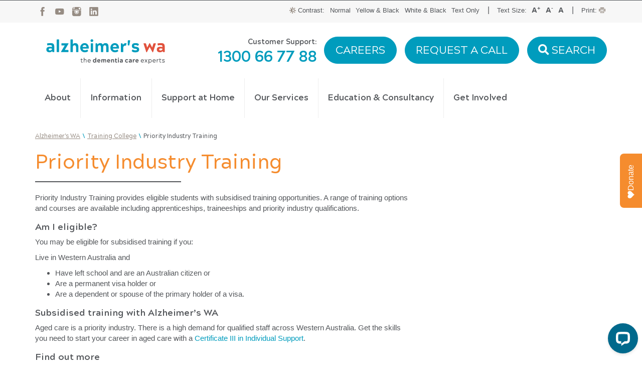

--- FILE ---
content_type: text/html; charset=UTF-8
request_url: https://alzheimerswa.org.au/training-college-old/priority-industry-training/
body_size: 30531
content:
<!DOCTYPE html>
<html lang="en-AU" class="no-js">
<head>
    <meta http-equiv="X-UA-Compatible" content="IE=edge">
    <meta charset="UTF-8">
<script type="text/javascript">
/* <![CDATA[ */
var gform;gform||(document.addEventListener("gform_main_scripts_loaded",function(){gform.scriptsLoaded=!0}),document.addEventListener("gform/theme/scripts_loaded",function(){gform.themeScriptsLoaded=!0}),window.addEventListener("DOMContentLoaded",function(){gform.domLoaded=!0}),gform={domLoaded:!1,scriptsLoaded:!1,themeScriptsLoaded:!1,isFormEditor:()=>"function"==typeof InitializeEditor,callIfLoaded:function(o){return!(!gform.domLoaded||!gform.scriptsLoaded||!gform.themeScriptsLoaded&&!gform.isFormEditor()||(gform.isFormEditor()&&console.warn("The use of gform.initializeOnLoaded() is deprecated in the form editor context and will be removed in Gravity Forms 3.1."),o(),0))},initializeOnLoaded:function(o){gform.callIfLoaded(o)||(document.addEventListener("gform_main_scripts_loaded",()=>{gform.scriptsLoaded=!0,gform.callIfLoaded(o)}),document.addEventListener("gform/theme/scripts_loaded",()=>{gform.themeScriptsLoaded=!0,gform.callIfLoaded(o)}),window.addEventListener("DOMContentLoaded",()=>{gform.domLoaded=!0,gform.callIfLoaded(o)}))},hooks:{action:{},filter:{}},addAction:function(o,r,e,t){gform.addHook("action",o,r,e,t)},addFilter:function(o,r,e,t){gform.addHook("filter",o,r,e,t)},doAction:function(o){gform.doHook("action",o,arguments)},applyFilters:function(o){return gform.doHook("filter",o,arguments)},removeAction:function(o,r){gform.removeHook("action",o,r)},removeFilter:function(o,r,e){gform.removeHook("filter",o,r,e)},addHook:function(o,r,e,t,n){null==gform.hooks[o][r]&&(gform.hooks[o][r]=[]);var d=gform.hooks[o][r];null==n&&(n=r+"_"+d.length),gform.hooks[o][r].push({tag:n,callable:e,priority:t=null==t?10:t})},doHook:function(r,o,e){var t;if(e=Array.prototype.slice.call(e,1),null!=gform.hooks[r][o]&&((o=gform.hooks[r][o]).sort(function(o,r){return o.priority-r.priority}),o.forEach(function(o){"function"!=typeof(t=o.callable)&&(t=window[t]),"action"==r?t.apply(null,e):e[0]=t.apply(null,e)})),"filter"==r)return e[0]},removeHook:function(o,r,t,n){var e;null!=gform.hooks[o][r]&&(e=(e=gform.hooks[o][r]).filter(function(o,r,e){return!!(null!=n&&n!=o.tag||null!=t&&t!=o.priority)}),gform.hooks[o][r]=e)}});
/* ]]> */
</script>

    <meta name="viewport" content="width=device-width, initial-scale=1">
    <link rel="apple-touch-icon" sizes="180x180" href="/wp-content/themes/bangdigital/images/favicon/apple-icon.png">
    <link rel="icon" type="image/png" href="/wp-content/themes/bangdigital/images/favicon/favicon-32x32.png" sizes="32x32">
    <link rel="icon" type="image/png" href="/wp-content/themes/bangdigital/images/favicon/favicon-16x16.png" sizes="16x16">
    <link rel="shortcut icon" href="/wp-content/themes/bangdigital/images/favicon/favicon.ico">
        <link rel="profile" href="https://gmpg.org/xfn/11">
        <title>Priority Industry Training - Alzheimer’s WA</title>
<!-- Google tag (gtag.js) consent mode dataLayer added by Site Kit -->
<script type="text/javascript" id="google_gtagjs-js-consent-mode-data-layer">
/* <![CDATA[ */
window.dataLayer = window.dataLayer || [];function gtag(){dataLayer.push(arguments);}
gtag('consent', 'default', {"ad_personalization":"denied","ad_storage":"denied","ad_user_data":"denied","analytics_storage":"denied","functionality_storage":"denied","security_storage":"denied","personalization_storage":"denied","region":["AT","BE","BG","CH","CY","CZ","DE","DK","EE","ES","FI","FR","GB","GR","HR","HU","IE","IS","IT","LI","LT","LU","LV","MT","NL","NO","PL","PT","RO","SE","SI","SK"],"wait_for_update":500});
window._googlesitekitConsentCategoryMap = {"statistics":["analytics_storage"],"marketing":["ad_storage","ad_user_data","ad_personalization"],"functional":["functionality_storage","security_storage"],"preferences":["personalization_storage"]};
window._googlesitekitConsents = {"ad_personalization":"denied","ad_storage":"denied","ad_user_data":"denied","analytics_storage":"denied","functionality_storage":"denied","security_storage":"denied","personalization_storage":"denied","region":["AT","BE","BG","CH","CY","CZ","DE","DK","EE","ES","FI","FR","GB","GR","HR","HU","IE","IS","IT","LI","LT","LU","LV","MT","NL","NO","PL","PT","RO","SE","SI","SK"],"wait_for_update":500};
/* ]]> */
</script>
<!-- End Google tag (gtag.js) consent mode dataLayer added by Site Kit -->

<!-- The SEO Framework by Sybre Waaijer -->
<meta name="robots" content="max-snippet:-1,max-image-preview:large,max-video-preview:-1" />
<link rel="canonical" href="https://alzheimerswa.org.au/training-college-old/priority-industry-training/" />
<meta name="description" content="Priority Industry Training provides eligible students with subsidised training opportunities. A range of training options and courses are available including…" />
<meta property="og:type" content="website" />
<meta property="og:locale" content="en_GB" />
<meta property="og:site_name" content="Alzheimer&#039;s WA" />
<meta property="og:title" content="Priority Industry Training" />
<meta property="og:description" content="Priority Industry Training provides eligible students with subsidised training opportunities. A range of training options and courses are available including apprenticeships…" />
<meta property="og:url" content="https://alzheimerswa.org.au/training-college-old/priority-industry-training/" />
<meta name="twitter:card" content="summary_large_image" />
<meta name="twitter:title" content="Priority Industry Training" />
<meta name="twitter:description" content="Priority Industry Training provides eligible students with subsidised training opportunities. A range of training options and courses are available including apprenticeships…" />
<script type="application/ld+json">{"@context":"https://schema.org","@graph":[{"@type":"WebSite","@id":"https://alzheimerswa.org.au/#/schema/WebSite","url":"https://alzheimerswa.org.au/","name":"Alzheimer's WA","description":"Perth Dementia Support and Information","inLanguage":"en-AU","potentialAction":{"@type":"SearchAction","target":{"@type":"EntryPoint","urlTemplate":"https://alzheimerswa.org.au/search/{search_term_string}/"},"query-input":"required name=search_term_string"},"publisher":{"@type":"Organization","@id":"https://alzheimerswa.org.au/#/schema/Organization","name":"Alzheimer's WA","url":"https://alzheimerswa.org.au/"}},{"@type":"WebPage","@id":"https://alzheimerswa.org.au/training-college-old/priority-industry-training/","url":"https://alzheimerswa.org.au/training-college-old/priority-industry-training/","name":"Priority Industry Training - Alzheimer’s WA","description":"Priority Industry Training provides eligible students with subsidised training opportunities. A range of training options and courses are available including…","inLanguage":"en-AU","isPartOf":{"@id":"https://alzheimerswa.org.au/#/schema/WebSite"},"breadcrumb":{"@type":"BreadcrumbList","@id":"https://alzheimerswa.org.au/#/schema/BreadcrumbList","itemListElement":[{"@type":"ListItem","position":1,"item":"https://alzheimerswa.org.au/","name":"Alzheimer’s WA"},{"@type":"ListItem","position":2,"item":"https://alzheimerswa.org.au/training-college-old/","name":"Training College"},{"@type":"ListItem","position":3,"name":"Priority Industry Training"}]},"potentialAction":{"@type":"ReadAction","target":"https://alzheimerswa.org.au/training-college-old/priority-industry-training/"}}]}</script>
<!-- / The SEO Framework by Sybre Waaijer | 12.03ms meta | 4.27ms boot -->

<link rel='dns-prefetch' href='//ajax.googleapis.com' />
<link rel='dns-prefetch' href='//wordpress.livechat.com' />
<link rel='dns-prefetch' href='//www.googletagmanager.com' />
<link rel='dns-prefetch' href='//use.fontawesome.com' />
<link rel='dns-prefetch' href='//fonts.googleapis.com' />
<link rel="alternate" title="oEmbed (JSON)" type="application/json+oembed" href="https://alzheimerswa.org.au/wp-json/oembed/1.0/embed?url=https%3A%2F%2Falzheimerswa.org.au%2Ftraining-college-old%2Fpriority-industry-training%2F" />
<link rel="alternate" title="oEmbed (XML)" type="text/xml+oembed" href="https://alzheimerswa.org.au/wp-json/oembed/1.0/embed?url=https%3A%2F%2Falzheimerswa.org.au%2Ftraining-college-old%2Fpriority-industry-training%2F&#038;format=xml" />
<style id='wp-img-auto-sizes-contain-inline-css' type='text/css'>
img:is([sizes=auto i],[sizes^="auto," i]){contain-intrinsic-size:3000px 1500px}
/*# sourceURL=wp-img-auto-sizes-contain-inline-css */
</style>
<link rel='stylesheet' id='fluentform-elementor-widget-css' href='https://alzheimerswa.org.au/wp-content/plugins/fluentform/assets/css/fluent-forms-elementor-widget.css?ver=6.1.16' type='text/css' media='all' />
<link rel='stylesheet' id='text-widgets-style-css' href='https://alzheimerswa.org.au/wp-content/plugins/wp-live-chat-software-for-wordpress/includes/css/widgets.css?ver=5.0.11' type='text/css' media='all' />
<link rel='stylesheet' id='hfe-widgets-style-css' href='https://alzheimerswa.org.au/wp-content/plugins/header-footer-elementor/inc/widgets-css/frontend.css?ver=2.8.2' type='text/css' media='all' />
<link rel='stylesheet' id='hfe-woo-product-grid-css' href='https://alzheimerswa.org.au/wp-content/plugins/header-footer-elementor/inc/widgets-css/woo-products.css?ver=2.8.2' type='text/css' media='all' />
<link rel='stylesheet' id='text-icons-style-css' href='https://alzheimerswa.org.au/wp-content/plugins/wp-live-chat-software-for-wordpress/includes/css/text-icons.css?ver=5.0.11' type='text/css' media='all' />
<link rel='stylesheet' id='dashicons-css' href='https://alzheimerswa.org.au/wp-includes/css/dashicons.min.css?ver=c59c8d8110c0131921c5c5910ab94dca' type='text/css' media='all' />
<link rel='stylesheet' id='tec-variables-skeleton-css' href='https://alzheimerswa.org.au/wp-content/plugins/event-tickets/common/build/css/variables-skeleton.css?ver=6.10.2' type='text/css' media='all' />
<link rel='stylesheet' id='tec-variables-full-css' href='https://alzheimerswa.org.au/wp-content/plugins/event-tickets/common/build/css/variables-full.css?ver=6.10.2' type='text/css' media='all' />
<link rel='stylesheet' id='tribe-common-skeleton-style-css' href='https://alzheimerswa.org.au/wp-content/plugins/event-tickets/common/build/css/common-skeleton.css?ver=6.10.2' type='text/css' media='all' />
<link rel='stylesheet' id='tribe-common-full-style-css' href='https://alzheimerswa.org.au/wp-content/plugins/event-tickets/common/build/css/common-full.css?ver=6.10.2' type='text/css' media='all' />
<link rel='stylesheet' id='event-tickets-tickets-css-css' href='https://alzheimerswa.org.au/wp-content/plugins/event-tickets/build/css/tickets.css?ver=5.27.4' type='text/css' media='all' />
<link rel='stylesheet' id='event-tickets-tickets-rsvp-css-css' href='https://alzheimerswa.org.au/wp-content/plugins/event-tickets/build/css/rsvp-v1.css?ver=5.27.4' type='text/css' media='all' />
<style id='wp-emoji-styles-inline-css' type='text/css'>

	img.wp-smiley, img.emoji {
		display: inline !important;
		border: none !important;
		box-shadow: none !important;
		height: 1em !important;
		width: 1em !important;
		margin: 0 0.07em !important;
		vertical-align: -0.1em !important;
		background: none !important;
		padding: 0 !important;
	}
/*# sourceURL=wp-emoji-styles-inline-css */
</style>
<link rel='stylesheet' id='wp-block-library-css' href='https://alzheimerswa.org.au/wp-includes/css/dist/block-library/style.min.css?ver=c59c8d8110c0131921c5c5910ab94dca' type='text/css' media='all' />
<style id='classic-theme-styles-inline-css' type='text/css'>
/*! This file is auto-generated */
.wp-block-button__link{color:#fff;background-color:#32373c;border-radius:9999px;box-shadow:none;text-decoration:none;padding:calc(.667em + 2px) calc(1.333em + 2px);font-size:1.125em}.wp-block-file__button{background:#32373c;color:#fff;text-decoration:none}
/*# sourceURL=/wp-includes/css/classic-themes.min.css */
</style>
<style id='safe-svg-svg-icon-style-inline-css' type='text/css'>
.safe-svg-cover{text-align:center}.safe-svg-cover .safe-svg-inside{display:inline-block;max-width:100%}.safe-svg-cover svg{fill:currentColor;height:100%;max-height:100%;max-width:100%;width:100%}

/*# sourceURL=https://alzheimerswa.org.au/wp-content/plugins/safe-svg/dist/safe-svg-block-frontend.css */
</style>
<style id='font-awesome-svg-styles-default-inline-css' type='text/css'>
.svg-inline--fa {
  display: inline-block;
  height: 1em;
  overflow: visible;
  vertical-align: -.125em;
}
/*# sourceURL=font-awesome-svg-styles-default-inline-css */
</style>
<link rel='stylesheet' id='font-awesome-svg-styles-css' href='https://alzheimerswa.org.au/wp-content/uploads/font-awesome/v6.5.1/css/svg-with-js.css' type='text/css' media='all' />
<style id='font-awesome-svg-styles-inline-css' type='text/css'>
   .wp-block-font-awesome-icon svg::before,
   .wp-rich-text-font-awesome-icon svg::before {content: unset;}
/*# sourceURL=font-awesome-svg-styles-inline-css */
</style>
<style id='global-styles-inline-css' type='text/css'>
:root{--wp--preset--aspect-ratio--square: 1;--wp--preset--aspect-ratio--4-3: 4/3;--wp--preset--aspect-ratio--3-4: 3/4;--wp--preset--aspect-ratio--3-2: 3/2;--wp--preset--aspect-ratio--2-3: 2/3;--wp--preset--aspect-ratio--16-9: 16/9;--wp--preset--aspect-ratio--9-16: 9/16;--wp--preset--color--black: #000000;--wp--preset--color--cyan-bluish-gray: #abb8c3;--wp--preset--color--white: #ffffff;--wp--preset--color--pale-pink: #f78da7;--wp--preset--color--vivid-red: #cf2e2e;--wp--preset--color--luminous-vivid-orange: #ff6900;--wp--preset--color--luminous-vivid-amber: #fcb900;--wp--preset--color--light-green-cyan: #7bdcb5;--wp--preset--color--vivid-green-cyan: #00d084;--wp--preset--color--pale-cyan-blue: #8ed1fc;--wp--preset--color--vivid-cyan-blue: #0693e3;--wp--preset--color--vivid-purple: #9b51e0;--wp--preset--gradient--vivid-cyan-blue-to-vivid-purple: linear-gradient(135deg,rgb(6,147,227) 0%,rgb(155,81,224) 100%);--wp--preset--gradient--light-green-cyan-to-vivid-green-cyan: linear-gradient(135deg,rgb(122,220,180) 0%,rgb(0,208,130) 100%);--wp--preset--gradient--luminous-vivid-amber-to-luminous-vivid-orange: linear-gradient(135deg,rgb(252,185,0) 0%,rgb(255,105,0) 100%);--wp--preset--gradient--luminous-vivid-orange-to-vivid-red: linear-gradient(135deg,rgb(255,105,0) 0%,rgb(207,46,46) 100%);--wp--preset--gradient--very-light-gray-to-cyan-bluish-gray: linear-gradient(135deg,rgb(238,238,238) 0%,rgb(169,184,195) 100%);--wp--preset--gradient--cool-to-warm-spectrum: linear-gradient(135deg,rgb(74,234,220) 0%,rgb(151,120,209) 20%,rgb(207,42,186) 40%,rgb(238,44,130) 60%,rgb(251,105,98) 80%,rgb(254,248,76) 100%);--wp--preset--gradient--blush-light-purple: linear-gradient(135deg,rgb(255,206,236) 0%,rgb(152,150,240) 100%);--wp--preset--gradient--blush-bordeaux: linear-gradient(135deg,rgb(254,205,165) 0%,rgb(254,45,45) 50%,rgb(107,0,62) 100%);--wp--preset--gradient--luminous-dusk: linear-gradient(135deg,rgb(255,203,112) 0%,rgb(199,81,192) 50%,rgb(65,88,208) 100%);--wp--preset--gradient--pale-ocean: linear-gradient(135deg,rgb(255,245,203) 0%,rgb(182,227,212) 50%,rgb(51,167,181) 100%);--wp--preset--gradient--electric-grass: linear-gradient(135deg,rgb(202,248,128) 0%,rgb(113,206,126) 100%);--wp--preset--gradient--midnight: linear-gradient(135deg,rgb(2,3,129) 0%,rgb(40,116,252) 100%);--wp--preset--font-size--small: 13px;--wp--preset--font-size--medium: 20px;--wp--preset--font-size--large: 36px;--wp--preset--font-size--x-large: 42px;--wp--preset--spacing--20: 0.44rem;--wp--preset--spacing--30: 0.67rem;--wp--preset--spacing--40: 1rem;--wp--preset--spacing--50: 1.5rem;--wp--preset--spacing--60: 2.25rem;--wp--preset--spacing--70: 3.38rem;--wp--preset--spacing--80: 5.06rem;--wp--preset--shadow--natural: 6px 6px 9px rgba(0, 0, 0, 0.2);--wp--preset--shadow--deep: 12px 12px 50px rgba(0, 0, 0, 0.4);--wp--preset--shadow--sharp: 6px 6px 0px rgba(0, 0, 0, 0.2);--wp--preset--shadow--outlined: 6px 6px 0px -3px rgb(255, 255, 255), 6px 6px rgb(0, 0, 0);--wp--preset--shadow--crisp: 6px 6px 0px rgb(0, 0, 0);}:where(.is-layout-flex){gap: 0.5em;}:where(.is-layout-grid){gap: 0.5em;}body .is-layout-flex{display: flex;}.is-layout-flex{flex-wrap: wrap;align-items: center;}.is-layout-flex > :is(*, div){margin: 0;}body .is-layout-grid{display: grid;}.is-layout-grid > :is(*, div){margin: 0;}:where(.wp-block-columns.is-layout-flex){gap: 2em;}:where(.wp-block-columns.is-layout-grid){gap: 2em;}:where(.wp-block-post-template.is-layout-flex){gap: 1.25em;}:where(.wp-block-post-template.is-layout-grid){gap: 1.25em;}.has-black-color{color: var(--wp--preset--color--black) !important;}.has-cyan-bluish-gray-color{color: var(--wp--preset--color--cyan-bluish-gray) !important;}.has-white-color{color: var(--wp--preset--color--white) !important;}.has-pale-pink-color{color: var(--wp--preset--color--pale-pink) !important;}.has-vivid-red-color{color: var(--wp--preset--color--vivid-red) !important;}.has-luminous-vivid-orange-color{color: var(--wp--preset--color--luminous-vivid-orange) !important;}.has-luminous-vivid-amber-color{color: var(--wp--preset--color--luminous-vivid-amber) !important;}.has-light-green-cyan-color{color: var(--wp--preset--color--light-green-cyan) !important;}.has-vivid-green-cyan-color{color: var(--wp--preset--color--vivid-green-cyan) !important;}.has-pale-cyan-blue-color{color: var(--wp--preset--color--pale-cyan-blue) !important;}.has-vivid-cyan-blue-color{color: var(--wp--preset--color--vivid-cyan-blue) !important;}.has-vivid-purple-color{color: var(--wp--preset--color--vivid-purple) !important;}.has-black-background-color{background-color: var(--wp--preset--color--black) !important;}.has-cyan-bluish-gray-background-color{background-color: var(--wp--preset--color--cyan-bluish-gray) !important;}.has-white-background-color{background-color: var(--wp--preset--color--white) !important;}.has-pale-pink-background-color{background-color: var(--wp--preset--color--pale-pink) !important;}.has-vivid-red-background-color{background-color: var(--wp--preset--color--vivid-red) !important;}.has-luminous-vivid-orange-background-color{background-color: var(--wp--preset--color--luminous-vivid-orange) !important;}.has-luminous-vivid-amber-background-color{background-color: var(--wp--preset--color--luminous-vivid-amber) !important;}.has-light-green-cyan-background-color{background-color: var(--wp--preset--color--light-green-cyan) !important;}.has-vivid-green-cyan-background-color{background-color: var(--wp--preset--color--vivid-green-cyan) !important;}.has-pale-cyan-blue-background-color{background-color: var(--wp--preset--color--pale-cyan-blue) !important;}.has-vivid-cyan-blue-background-color{background-color: var(--wp--preset--color--vivid-cyan-blue) !important;}.has-vivid-purple-background-color{background-color: var(--wp--preset--color--vivid-purple) !important;}.has-black-border-color{border-color: var(--wp--preset--color--black) !important;}.has-cyan-bluish-gray-border-color{border-color: var(--wp--preset--color--cyan-bluish-gray) !important;}.has-white-border-color{border-color: var(--wp--preset--color--white) !important;}.has-pale-pink-border-color{border-color: var(--wp--preset--color--pale-pink) !important;}.has-vivid-red-border-color{border-color: var(--wp--preset--color--vivid-red) !important;}.has-luminous-vivid-orange-border-color{border-color: var(--wp--preset--color--luminous-vivid-orange) !important;}.has-luminous-vivid-amber-border-color{border-color: var(--wp--preset--color--luminous-vivid-amber) !important;}.has-light-green-cyan-border-color{border-color: var(--wp--preset--color--light-green-cyan) !important;}.has-vivid-green-cyan-border-color{border-color: var(--wp--preset--color--vivid-green-cyan) !important;}.has-pale-cyan-blue-border-color{border-color: var(--wp--preset--color--pale-cyan-blue) !important;}.has-vivid-cyan-blue-border-color{border-color: var(--wp--preset--color--vivid-cyan-blue) !important;}.has-vivid-purple-border-color{border-color: var(--wp--preset--color--vivid-purple) !important;}.has-vivid-cyan-blue-to-vivid-purple-gradient-background{background: var(--wp--preset--gradient--vivid-cyan-blue-to-vivid-purple) !important;}.has-light-green-cyan-to-vivid-green-cyan-gradient-background{background: var(--wp--preset--gradient--light-green-cyan-to-vivid-green-cyan) !important;}.has-luminous-vivid-amber-to-luminous-vivid-orange-gradient-background{background: var(--wp--preset--gradient--luminous-vivid-amber-to-luminous-vivid-orange) !important;}.has-luminous-vivid-orange-to-vivid-red-gradient-background{background: var(--wp--preset--gradient--luminous-vivid-orange-to-vivid-red) !important;}.has-very-light-gray-to-cyan-bluish-gray-gradient-background{background: var(--wp--preset--gradient--very-light-gray-to-cyan-bluish-gray) !important;}.has-cool-to-warm-spectrum-gradient-background{background: var(--wp--preset--gradient--cool-to-warm-spectrum) !important;}.has-blush-light-purple-gradient-background{background: var(--wp--preset--gradient--blush-light-purple) !important;}.has-blush-bordeaux-gradient-background{background: var(--wp--preset--gradient--blush-bordeaux) !important;}.has-luminous-dusk-gradient-background{background: var(--wp--preset--gradient--luminous-dusk) !important;}.has-pale-ocean-gradient-background{background: var(--wp--preset--gradient--pale-ocean) !important;}.has-electric-grass-gradient-background{background: var(--wp--preset--gradient--electric-grass) !important;}.has-midnight-gradient-background{background: var(--wp--preset--gradient--midnight) !important;}.has-small-font-size{font-size: var(--wp--preset--font-size--small) !important;}.has-medium-font-size{font-size: var(--wp--preset--font-size--medium) !important;}.has-large-font-size{font-size: var(--wp--preset--font-size--large) !important;}.has-x-large-font-size{font-size: var(--wp--preset--font-size--x-large) !important;}
:where(.wp-block-post-template.is-layout-flex){gap: 1.25em;}:where(.wp-block-post-template.is-layout-grid){gap: 1.25em;}
:where(.wp-block-term-template.is-layout-flex){gap: 1.25em;}:where(.wp-block-term-template.is-layout-grid){gap: 1.25em;}
:where(.wp-block-columns.is-layout-flex){gap: 2em;}:where(.wp-block-columns.is-layout-grid){gap: 2em;}
:root :where(.wp-block-pullquote){font-size: 1.5em;line-height: 1.6;}
/*# sourceURL=global-styles-inline-css */
</style>
<link rel='stylesheet' id='sp-ea-font-awesome-css' href='https://alzheimerswa.org.au/wp-content/plugins/easy-accordion-pro/public/assets/css/font-awesome.min.css?ver=2.0.10' type='text/css' media='all' />
<link rel='stylesheet' id='sp-ea-animation-css' href='https://alzheimerswa.org.au/wp-content/plugins/easy-accordion-pro/public/assets/css/animate.min.css?ver=2.0.10' type='text/css' media='all' />
<link rel='stylesheet' id='sp-ea-style-css' href='https://alzheimerswa.org.au/wp-content/plugins/easy-accordion-pro/public/assets/css/ea-style.min.css?ver=2.0.10' type='text/css' media='all' />
<link rel='stylesheet' id='wpmenucart-icons-css' href='https://alzheimerswa.org.au/wp-content/plugins/woocommerce-menu-bar-cart/assets/css/wpmenucart-icons.min.css?ver=2.14.12' type='text/css' media='all' />
<style id='wpmenucart-icons-inline-css' type='text/css'>
@font-face{font-family:WPMenuCart;src:url(https://alzheimerswa.org.au/wp-content/plugins/woocommerce-menu-bar-cart/assets/fonts/WPMenuCart.eot);src:url(https://alzheimerswa.org.au/wp-content/plugins/woocommerce-menu-bar-cart/assets/fonts/WPMenuCart.eot?#iefix) format('embedded-opentype'),url(https://alzheimerswa.org.au/wp-content/plugins/woocommerce-menu-bar-cart/assets/fonts/WPMenuCart.woff2) format('woff2'),url(https://alzheimerswa.org.au/wp-content/plugins/woocommerce-menu-bar-cart/assets/fonts/WPMenuCart.woff) format('woff'),url(https://alzheimerswa.org.au/wp-content/plugins/woocommerce-menu-bar-cart/assets/fonts/WPMenuCart.ttf) format('truetype'),url(https://alzheimerswa.org.au/wp-content/plugins/woocommerce-menu-bar-cart/assets/fonts/WPMenuCart.svg#WPMenuCart) format('svg');font-weight:400;font-style:normal;font-display:swap}
/*# sourceURL=wpmenucart-icons-inline-css */
</style>
<link rel='stylesheet' id='wpmenucart-css' href='https://alzheimerswa.org.au/wp-content/plugins/woocommerce-menu-bar-cart/assets/css/wpmenucart-main.min.css?ver=2.14.12' type='text/css' media='all' />
<link rel='stylesheet' id='woocommerce-layout-css' href='https://alzheimerswa.org.au/wp-content/plugins/woocommerce/assets/css/woocommerce-layout.css?ver=10.4.3' type='text/css' media='all' />
<link rel='stylesheet' id='woocommerce-smallscreen-css' href='https://alzheimerswa.org.au/wp-content/plugins/woocommerce/assets/css/woocommerce-smallscreen.css?ver=10.4.3' type='text/css' media='only screen and (max-width: 768px)' />
<link rel='stylesheet' id='woocommerce-general-css' href='https://alzheimerswa.org.au/wp-content/plugins/woocommerce/assets/css/woocommerce.css?ver=10.4.3' type='text/css' media='all' />
<style id='woocommerce-inline-inline-css' type='text/css'>
.woocommerce form .form-row .required { visibility: visible; }
/*# sourceURL=woocommerce-inline-inline-css */
</style>
<link rel='stylesheet' id='wpa-style-css' href='https://alzheimerswa.org.au/wp-content/plugins/wp-accessibility/css/wpa-style.css?ver=2.3.1' type='text/css' media='all' />
<style id='wpa-style-inline-css' type='text/css'>
:root { --admin-bar-top : 7px; }
/*# sourceURL=wpa-style-inline-css */
</style>
<link rel='stylesheet' id='tribe-events-v2-single-skeleton-css' href='https://alzheimerswa.org.au/wp-content/plugins/the-events-calendar/build/css/tribe-events-single-skeleton.css?ver=6.15.15' type='text/css' media='all' />
<link rel='stylesheet' id='tribe-events-v2-single-skeleton-full-css' href='https://alzheimerswa.org.au/wp-content/plugins/the-events-calendar/build/css/tribe-events-single-full.css?ver=6.15.15' type='text/css' media='all' />
<link rel='stylesheet' id='tec-events-elementor-widgets-base-styles-css' href='https://alzheimerswa.org.au/wp-content/plugins/the-events-calendar/build/css/integrations/plugins/elementor/widgets/widget-base.css?ver=6.15.15' type='text/css' media='all' />
<link rel='stylesheet' id='hfe-style-css' href='https://alzheimerswa.org.au/wp-content/plugins/header-footer-elementor/assets/css/header-footer-elementor.css?ver=2.8.2' type='text/css' media='all' />
<link rel='stylesheet' id='elementor-icons-css' href='https://alzheimerswa.org.au/wp-content/plugins/elementor/assets/lib/eicons/css/elementor-icons.min.css?ver=5.46.0' type='text/css' media='all' />
<link rel='stylesheet' id='elementor-frontend-css' href='https://alzheimerswa.org.au/wp-content/plugins/elementor/assets/css/frontend.min.css?ver=3.34.4' type='text/css' media='all' />
<link rel='stylesheet' id='elementor-post-14277-css' href='https://alzheimerswa.org.au/wp-content/uploads/elementor/css/post-14277.css?ver=1769789857' type='text/css' media='all' />
<link rel='stylesheet' id='icofont-css' href='https://alzheimerswa.org.au/wp-content/themes/bangdigital/libs/icofont/css/icofont.css?ver=1.0.0' type='text/css' media='all' />
<link rel='stylesheet' id='fontawesome-css' href='https://alzheimerswa.org.au/wp-content/themes/bangdigital/libs/bower_components/font-awesome/css/font-awesome.min.css?ver=2.1.5' type='text/css' media='screen' />
<link rel='stylesheet' id='bootstrap-css' href='https://alzheimerswa.org.au/wp-content/themes/bangdigital/libs/bower_components/bootstrap/dist/css/bootstrap.min.css?ver=3.3.8' type='text/css' media='all' />
<link rel='stylesheet' id='slick-css' href='https://alzheimerswa.org.au/wp-content/themes/bangdigital/libs/bower_components/slick-carousel/slick/slick.css?ver=4.0.2' type='text/css' media='screen' />
<link rel='stylesheet' id='fancybox-css' href='https://alzheimerswa.org.au/wp-content/themes/bangdigital/libs/bower_components/fancybox/source/jquery.fancybox.css?ver=2.1.6' type='text/css' media='screen' />
<link rel='stylesheet' id='theme-print-style-css' href='https://alzheimerswa.org.au/wp-content/themes/bangdigital/css/style-print.css?ver=1.1' type='text/css' media='print' />
<link rel='stylesheet' id='theme-style-css' href='https://alzheimerswa.org.au/wp-content/themes/bangdigital/style.css?ver=1.5' type='text/css' media='screen' />
<link rel='stylesheet' id='font-awesome-official-css' href='https://use.fontawesome.com/releases/v6.5.1/css/all.css' type='text/css' media='all' integrity="sha384-t1nt8BQoYMLFN5p42tRAtuAAFQaCQODekUVeKKZrEnEyp4H2R0RHFz0KWpmj7i8g" crossorigin="anonymous" />
<link rel='stylesheet' id='dflip-style-css' href='https://alzheimerswa.org.au/wp-content/plugins/3d-flipbook-dflip-lite/assets/css/dflip.min.css?ver=2.4.20' type='text/css' media='all' />
<link rel='stylesheet' id='event-tickets-rsvp-css' href='https://alzheimerswa.org.au/wp-content/plugins/event-tickets/build/css/rsvp.css?ver=5.27.4' type='text/css' media='all' />
<link rel='stylesheet' id='hfe-elementor-icons-css' href='https://alzheimerswa.org.au/wp-content/plugins/elementor/assets/lib/eicons/css/elementor-icons.min.css?ver=5.34.0' type='text/css' media='all' />
<link rel='stylesheet' id='hfe-icons-list-css' href='https://alzheimerswa.org.au/wp-content/plugins/elementor/assets/css/widget-icon-list.min.css?ver=3.24.3' type='text/css' media='all' />
<link rel='stylesheet' id='hfe-social-icons-css' href='https://alzheimerswa.org.au/wp-content/plugins/elementor/assets/css/widget-social-icons.min.css?ver=3.24.0' type='text/css' media='all' />
<link rel='stylesheet' id='hfe-social-share-icons-brands-css' href='https://alzheimerswa.org.au/wp-content/plugins/elementor/assets/lib/font-awesome/css/brands.css?ver=5.15.3' type='text/css' media='all' />
<link rel='stylesheet' id='hfe-social-share-icons-fontawesome-css' href='https://alzheimerswa.org.au/wp-content/plugins/elementor/assets/lib/font-awesome/css/fontawesome.css?ver=5.15.3' type='text/css' media='all' />
<link rel='stylesheet' id='hfe-nav-menu-icons-css' href='https://alzheimerswa.org.au/wp-content/plugins/elementor/assets/lib/font-awesome/css/solid.css?ver=5.15.3' type='text/css' media='all' />
<link rel='stylesheet' id='SP_EAP-google-web-fonts-sp_eap_shortcode_options-css' href='//fonts.googleapis.com/css?family=Open+Sans%3A600%7COpen+Sans%3A600%7COpen+Sans%3A400' type='text/css' media='all' />
<link rel='stylesheet' id='um_modal-css' href='https://alzheimerswa.org.au/wp-content/plugins/ultimate-member/assets/css/um-modal.min.css?ver=2.11.1' type='text/css' media='all' />
<link rel='stylesheet' id='um_ui-css' href='https://alzheimerswa.org.au/wp-content/plugins/ultimate-member/assets/libs/jquery-ui/jquery-ui.min.css?ver=1.13.2' type='text/css' media='all' />
<link rel='stylesheet' id='um_tipsy-css' href='https://alzheimerswa.org.au/wp-content/plugins/ultimate-member/assets/libs/tipsy/tipsy.min.css?ver=1.0.0a' type='text/css' media='all' />
<link rel='stylesheet' id='um_raty-css' href='https://alzheimerswa.org.au/wp-content/plugins/ultimate-member/assets/libs/raty/um-raty.min.css?ver=2.6.0' type='text/css' media='all' />
<link rel='stylesheet' id='select2-css' href='https://alzheimerswa.org.au/wp-content/plugins/ultimate-member/assets/libs/select2/select2.min.css?ver=4.0.13' type='text/css' media='all' />
<link rel='stylesheet' id='um_fileupload-css' href='https://alzheimerswa.org.au/wp-content/plugins/ultimate-member/assets/css/um-fileupload.min.css?ver=2.11.1' type='text/css' media='all' />
<link rel='stylesheet' id='um_confirm-css' href='https://alzheimerswa.org.au/wp-content/plugins/ultimate-member/assets/libs/um-confirm/um-confirm.min.css?ver=1.0' type='text/css' media='all' />
<link rel='stylesheet' id='um_datetime-css' href='https://alzheimerswa.org.au/wp-content/plugins/ultimate-member/assets/libs/pickadate/default.min.css?ver=3.6.2' type='text/css' media='all' />
<link rel='stylesheet' id='um_datetime_date-css' href='https://alzheimerswa.org.au/wp-content/plugins/ultimate-member/assets/libs/pickadate/default.date.min.css?ver=3.6.2' type='text/css' media='all' />
<link rel='stylesheet' id='um_datetime_time-css' href='https://alzheimerswa.org.au/wp-content/plugins/ultimate-member/assets/libs/pickadate/default.time.min.css?ver=3.6.2' type='text/css' media='all' />
<link rel='stylesheet' id='um_fonticons_ii-css' href='https://alzheimerswa.org.au/wp-content/plugins/ultimate-member/assets/libs/legacy/fonticons/fonticons-ii.min.css?ver=2.11.1' type='text/css' media='all' />
<link rel='stylesheet' id='um_fonticons_fa-css' href='https://alzheimerswa.org.au/wp-content/plugins/ultimate-member/assets/libs/legacy/fonticons/fonticons-fa.min.css?ver=2.11.1' type='text/css' media='all' />
<link rel='stylesheet' id='um_fontawesome-css' href='https://alzheimerswa.org.au/wp-content/plugins/ultimate-member/assets/css/um-fontawesome.min.css?ver=6.5.2' type='text/css' media='all' />
<link rel='stylesheet' id='um_common-css' href='https://alzheimerswa.org.au/wp-content/plugins/ultimate-member/assets/css/common.min.css?ver=2.11.1' type='text/css' media='all' />
<link rel='stylesheet' id='um_responsive-css' href='https://alzheimerswa.org.au/wp-content/plugins/ultimate-member/assets/css/um-responsive.min.css?ver=2.11.1' type='text/css' media='all' />
<link rel='stylesheet' id='um_styles-css' href='https://alzheimerswa.org.au/wp-content/plugins/ultimate-member/assets/css/um-styles.min.css?ver=2.11.1' type='text/css' media='all' />
<link rel='stylesheet' id='um_crop-css' href='https://alzheimerswa.org.au/wp-content/plugins/ultimate-member/assets/libs/cropper/cropper.min.css?ver=1.6.1' type='text/css' media='all' />
<link rel='stylesheet' id='um_profile-css' href='https://alzheimerswa.org.au/wp-content/plugins/ultimate-member/assets/css/um-profile.min.css?ver=2.11.1' type='text/css' media='all' />
<link rel='stylesheet' id='um_account-css' href='https://alzheimerswa.org.au/wp-content/plugins/ultimate-member/assets/css/um-account.min.css?ver=2.11.1' type='text/css' media='all' />
<link rel='stylesheet' id='um_misc-css' href='https://alzheimerswa.org.au/wp-content/plugins/ultimate-member/assets/css/um-misc.min.css?ver=2.11.1' type='text/css' media='all' />
<link rel='stylesheet' id='um_default_css-css' href='https://alzheimerswa.org.au/wp-content/plugins/ultimate-member/assets/css/um-old-default.min.css?ver=2.11.1' type='text/css' media='all' />
<link rel='stylesheet' id='sib-front-css-css' href='https://alzheimerswa.org.au/wp-content/plugins/mailin/css/mailin-front.css?ver=c59c8d8110c0131921c5c5910ab94dca' type='text/css' media='all' />
<link rel='stylesheet' id='bdt-uikit-css' href='https://alzheimerswa.org.au/wp-content/plugins/bdthemes-element-pack/assets/css/bdt-uikit.css?ver=3.21.7' type='text/css' media='all' />
<link rel='stylesheet' id='ep-helper-css' href='https://alzheimerswa.org.au/wp-content/plugins/bdthemes-element-pack/assets/css/ep-helper.css?ver=9.0.12' type='text/css' media='all' />
<link rel='stylesheet' id='font-awesome-official-v4shim-css' href='https://use.fontawesome.com/releases/v6.5.1/css/v4-shims.css' type='text/css' media='all' integrity="sha384-5Jfdy0XO8+vjCRofsSnGmxGSYjLfsjjTOABKxVr8BkfvlaAm14bIJc7Jcjfq/xQI" crossorigin="anonymous" />
<script type="text/javascript" id="jquery-core-js-extra">
/* <![CDATA[ */
var SDT_DATA = {"ajaxurl":"https://alzheimerswa.org.au/wp-admin/admin-ajax.php","siteUrl":"https://alzheimerswa.org.au/","pluginsUrl":"https://alzheimerswa.org.au/wp-content/plugins","isAdmin":""};
//# sourceURL=jquery-core-js-extra
/* ]]> */
</script>
<script type="text/javascript" src="https://alzheimerswa.org.au/wp-includes/js/jquery/jquery.min.js?ver=3.7.1" id="jquery-core-js"></script>
<script type="text/javascript" src="https://alzheimerswa.org.au/wp-includes/js/jquery/jquery-migrate.min.js?ver=3.4.1" id="jquery-migrate-js"></script>
<script type="text/javascript" id="jquery-js-after">
/* <![CDATA[ */
!function($){"use strict";$(document).ready(function(){$(this).scrollTop()>100&&$(".hfe-scroll-to-top-wrap").removeClass("hfe-scroll-to-top-hide"),$(window).scroll(function(){$(this).scrollTop()<100?$(".hfe-scroll-to-top-wrap").fadeOut(300):$(".hfe-scroll-to-top-wrap").fadeIn(300)}),$(".hfe-scroll-to-top-wrap").on("click",function(){$("html, body").animate({scrollTop:0},300);return!1})})}(jQuery);
!function($){'use strict';$(document).ready(function(){var bar=$('.hfe-reading-progress-bar');if(!bar.length)return;$(window).on('scroll',function(){var s=$(window).scrollTop(),d=$(document).height()-$(window).height(),p=d? s/d*100:0;bar.css('width',p+'%')});});}(jQuery);
//# sourceURL=jquery-js-after
/* ]]> */
</script>
<script type="text/javascript" src="https://alzheimerswa.org.au/wp-content/plugins/woocommerce/assets/js/js-cookie/js.cookie.min.js?ver=2.1.4-wc.10.4.3" id="wc-js-cookie-js" data-wp-strategy="defer"></script>
<script type="text/javascript" id="wc-cart-fragments-js-extra">
/* <![CDATA[ */
var wc_cart_fragments_params = {"ajax_url":"/wp-admin/admin-ajax.php","wc_ajax_url":"/?wc-ajax=%%endpoint%%","cart_hash_key":"wc_cart_hash_162f9106e3955b04e58e8f0ac9aad777","fragment_name":"wc_fragments_162f9106e3955b04e58e8f0ac9aad777","request_timeout":"5000"};
//# sourceURL=wc-cart-fragments-js-extra
/* ]]> */
</script>
<script type="text/javascript" src="https://alzheimerswa.org.au/wp-content/plugins/woocommerce/assets/js/frontend/cart-fragments.min.js?ver=10.4.3" id="wc-cart-fragments-js" defer="defer" data-wp-strategy="defer"></script>
<script type="text/javascript" src="https://alzheimerswa.org.au/wp-content/plugins/woocommerce/assets/js/jquery-blockui/jquery.blockUI.min.js?ver=2.7.0-wc.10.4.3" id="wc-jquery-blockui-js" data-wp-strategy="defer"></script>
<script type="text/javascript" id="wc-add-to-cart-js-extra">
/* <![CDATA[ */
var wc_add_to_cart_params = {"ajax_url":"/wp-admin/admin-ajax.php","wc_ajax_url":"/?wc-ajax=%%endpoint%%","i18n_view_cart":"View cart","cart_url":"https://alzheimerswa.org.au/cart/","is_cart":"","cart_redirect_after_add":"no"};
//# sourceURL=wc-add-to-cart-js-extra
/* ]]> */
</script>
<script type="text/javascript" src="https://alzheimerswa.org.au/wp-content/plugins/woocommerce/assets/js/frontend/add-to-cart.min.js?ver=10.4.3" id="wc-add-to-cart-js" defer="defer" data-wp-strategy="defer"></script>
<script type="text/javascript" id="text-connect-js-extra">
/* <![CDATA[ */
var textConnect = {"addons":["woocommerce","elementor"],"ajax_url":"https://alzheimerswa.org.au/wp-admin/admin-ajax.php","visitor":null};
//# sourceURL=text-connect-js-extra
/* ]]> */
</script>
<script type="text/javascript" src="https://alzheimerswa.org.au/wp-content/plugins/wp-live-chat-software-for-wordpress/includes/js/textConnect.js?ver=5.0.11" id="text-connect-js"></script>
<script type="text/javascript" id="WCPAY_ASSETS-js-extra">
/* <![CDATA[ */
var wcpayAssets = {"url":"https://alzheimerswa.org.au/wp-content/plugins/woocommerce-payments/dist/"};
//# sourceURL=WCPAY_ASSETS-js-extra
/* ]]> */
</script>

<!-- Google tag (gtag.js) snippet added by Site Kit -->
<!-- Google Analytics snippet added by Site Kit -->
<!-- Google Ads snippet added by Site Kit -->
<script type="text/javascript" src="https://www.googletagmanager.com/gtag/js?id=GT-MB8R6H4" id="google_gtagjs-js" async></script>
<script type="text/javascript" id="google_gtagjs-js-after">
/* <![CDATA[ */
window.dataLayer = window.dataLayer || [];function gtag(){dataLayer.push(arguments);}
gtag("set","linker",{"domains":["alzheimerswa.org.au"]});
gtag("js", new Date());
gtag("set", "developer_id.dZTNiMT", true);
gtag("config", "GT-MB8R6H4");
gtag("config", "AW-978049107");
 window._googlesitekit = window._googlesitekit || {}; window._googlesitekit.throttledEvents = []; window._googlesitekit.gtagEvent = (name, data) => { var key = JSON.stringify( { name, data } ); if ( !! window._googlesitekit.throttledEvents[ key ] ) { return; } window._googlesitekit.throttledEvents[ key ] = true; setTimeout( () => { delete window._googlesitekit.throttledEvents[ key ]; }, 5 ); gtag( "event", name, { ...data, event_source: "site-kit" } ); }; 
//# sourceURL=google_gtagjs-js-after
/* ]]> */
</script>
<script type="text/javascript" src="https://alzheimerswa.org.au/wp-content/plugins/ultimate-member/assets/js/um-gdpr.min.js?ver=2.11.1" id="um-gdpr-js"></script>
<script type="text/javascript" id="sib-front-js-js-extra">
/* <![CDATA[ */
var sibErrMsg = {"invalidMail":"Please fill out valid email address","requiredField":"Please fill out required fields","invalidDateFormat":"Please fill out valid date format","invalidSMSFormat":"Please fill out valid phone number"};
var ajax_sib_front_object = {"ajax_url":"https://alzheimerswa.org.au/wp-admin/admin-ajax.php","ajax_nonce":"737b93ebe3","flag_url":"https://alzheimerswa.org.au/wp-content/plugins/mailin/img/flags/"};
//# sourceURL=sib-front-js-js-extra
/* ]]> */
</script>
<script type="text/javascript" src="https://alzheimerswa.org.au/wp-content/plugins/mailin/js/mailin-front.js?ver=1769789273" id="sib-front-js-js"></script>
<link rel="https://api.w.org/" href="https://alzheimerswa.org.au/wp-json/" /><link rel="alternate" title="JSON" type="application/json" href="https://alzheimerswa.org.au/wp-json/wp/v2/pages/13177" /><link rel="EditURI" type="application/rsd+xml" title="RSD" href="https://alzheimerswa.org.au/xmlrpc.php?rsd" />
<meta name="generator" content="Site Kit by Google 1.171.0" /><meta name="et-api-version" content="v1"><meta name="et-api-origin" content="https://alzheimerswa.org.au"><link rel="https://theeventscalendar.com/" href="https://alzheimerswa.org.au/wp-json/tribe/tickets/v1/" /><meta name="tec-api-version" content="v1"><meta name="tec-api-origin" content="https://alzheimerswa.org.au"><link rel="alternate" href="https://alzheimerswa.org.au/wp-json/tribe/events/v1/" />
		<script>
		(function(h,o,t,j,a,r){
			h.hj=h.hj||function(){(h.hj.q=h.hj.q||[]).push(arguments)};
			h._hjSettings={hjid:1869251,hjsv:5};
			a=o.getElementsByTagName('head')[0];
			r=o.createElement('script');r.async=1;
			r.src=t+h._hjSettings.hjid+j+h._hjSettings.hjsv;
			a.appendChild(r);
		})(window,document,'//static.hotjar.com/c/hotjar-','.js?sv=');
		</script>
			<noscript><style>.woocommerce-product-gallery{ opacity: 1 !important; }</style></noscript>
	<meta name="generator" content="Elementor 3.34.4; features: additional_custom_breakpoints; settings: css_print_method-external, google_font-enabled, font_display-auto">

<!-- Meta Pixel Code -->
<script type='text/javascript'>
!function(f,b,e,v,n,t,s){if(f.fbq)return;n=f.fbq=function(){n.callMethod?
n.callMethod.apply(n,arguments):n.queue.push(arguments)};if(!f._fbq)f._fbq=n;
n.push=n;n.loaded=!0;n.version='2.0';n.queue=[];t=b.createElement(e);t.async=!0;
t.src=v;s=b.getElementsByTagName(e)[0];s.parentNode.insertBefore(t,s)}(window,
document,'script','https://connect.facebook.net/en_US/fbevents.js');
</script>
<!-- End Meta Pixel Code -->
<script type='text/javascript'>var url = window.location.origin + '?ob=open-bridge';
            fbq('set', 'openbridge', '303627210359553', url);
fbq('init', '303627210359553', {}, {
    "agent": "wordpress-6.9-4.1.5"
})</script><script type='text/javascript'>
    fbq('track', 'PageView', []);
  </script>			<style>
				.e-con.e-parent:nth-of-type(n+4):not(.e-lazyloaded):not(.e-no-lazyload),
				.e-con.e-parent:nth-of-type(n+4):not(.e-lazyloaded):not(.e-no-lazyload) * {
					background-image: none !important;
				}
				@media screen and (max-height: 1024px) {
					.e-con.e-parent:nth-of-type(n+3):not(.e-lazyloaded):not(.e-no-lazyload),
					.e-con.e-parent:nth-of-type(n+3):not(.e-lazyloaded):not(.e-no-lazyload) * {
						background-image: none !important;
					}
				}
				@media screen and (max-height: 640px) {
					.e-con.e-parent:nth-of-type(n+2):not(.e-lazyloaded):not(.e-no-lazyload),
					.e-con.e-parent:nth-of-type(n+2):not(.e-lazyloaded):not(.e-no-lazyload) * {
						background-image: none !important;
					}
				}
			</style>
					<style type="text/css" id="wp-custom-css">
			button,
input[type="button"],
input[type="submit"],
.wp-block-button__link,
a.button,
.btn {
  border-radius: 50px !important;
}


.plyr {
		border-radius:	10px
}


.attachment-woocommerce_thumbnail	{
		border-radius:	10px
}

.wp-post-image {
    border-radius: 20px 20px 0 0;
}

.article-content	{
		border-radius:	0	0	20px 20px;
}

.sidebar-menu	{
		  border-radius: 20px
}

.sidebar-item	{
		  border-radius: 20px
}

.pagination	{
		border-radius:	3px
}

.nav-mobile .btn-phone-cta {
    background-color: #FFF;
    color: #009cbd !important;
    font-weight: 700;
    text-transform: capitalize;
}

.btn-phone-cta {
	text-transform: uppercase;
}
.btn-phone-cta {
	margin-top: 20px;
}
.mobile-end-menu {
	padding: 30px;
}

#tabs_boxes .bdt-fancy-tabs{
    position:relative;
}
#tabs_boxes .bdt-fancy-tabs:before {
    content: '';
    display: block;
    top: 72px;
    left: 0;
    right: 0;
    margin: 0 auto;
    width: 811px;
    height: 3px;
    background: #464444;
    position: relative;
    border-radius: 35px;
}

#tabs_boxes .bdt-fancy-tabs .bdt-fancy-tabs-item {
    text-align: center;
    padding: 0;
    cursor: pointer;
    border: none;
    box-shadow: none;
    transition: all 0.2s ease-in 0s;
    border: 6px solid #d6f4fa;
    border-radius: 100%;
    width: 140px;
    height: 140px;
    margin: 0 auto;
}
#tabs_boxes .bdt-fancy-tabs .bdt-fancy-tabs-item .bdt-icon-wrapper img {
    min-height: auto;
    width: 131px;
    border-radius: 100%;
    padding: 0 0 7px;
    height: 136px;
    object-fit: contain;
}

.gform_wrapper .gform_body .gform_fields .gfield .gfield_label {
    font-size: 1em;
    font-weight: 600;
}
@media (min-width: 640px){
.bdt-width-1-2\@s {
    width: 100% !important;
} 
}
.elementor-testimonial__name {
    margin-top: 0 !important;
}

.bdt-fancy-tabs .bdt-fancy-tabs-content .bdt-fancy-tab-text p {
	padding-bottom:10px !important;
}
@media only screen and (max-width: 600px) {
.bdt-fancy-tabs .bdt-fancy-tabs-item {
	padding:14px !important;
}
}

.gf_progressbar {
    font-weight: 600;
    text-indent: 10px;
}

.gform_wrapper {
    width: 100%;
    overflow: hidden;
    padding: 2em 2em 2em 2.5em;
    margin: 1em 0;
    background: #f1f1f1 !important;
    border-top: 5px solid #009cbd;
}

input#gform_next_button_27_41 {
    color: #ffffff;
    background-color: #009cbd;
    border: 0px;
    width: 100px;
    height: 40px;
}

input#gform_previous_button_27_58 {
    color: #ffffff;
    background-color: #009cbd;
    border: 0px;
    width: 100px;
    height: 40px;
}


input#gform_next_button_27_58 {
    color: #ffffff;
    background-color: #009cbd;
    border: 0px;
    width: 100px;
    height: 40px;
}


input#gform_next_button_27 {
    color: #ffffff;
    background-color: #009cbd;
    border: 0px;
    width: 100px;
    height: 40px;
}

input#gform_previous_button_27 {
    color: #ffffff;
    background-color: #009cbd;
    border: 0px;
    width: 100px;
    height: 40px;
}


input#gform_submit_button_27 {
    color: #ffffff;
    background-color: #e1523d;
    border: 0px;
    width: 100px;
    height: 40px;
}




@media(max-width:767px){
    .container{
    width:auto;
    }
   #tabs_boxes .bdt-fancy-tabs:before {
    width: 66%;
    top: 29px;
    height: 2px;
}
#tabs_boxes .bdt-child-width-1-3>* {
    width: calc(53% * 1 / 3.001);
}
#tabs_boxes .bdt-fancy-tabs .bdt-fancy-tabs-item {
    text-align: center;
    padding: 0;
    cursor: pointer;
    border: none;
    box-shadow: none;
    transition: all 0.2s ease-in 0s;
    border: 4px solid #d6f4fa;
    border-radius: 100%;
    width: 53px;
    height: 56px;
    margin: 0 5px 0 0;
    padding: 0 !important;
}
#tabs_boxes .bdt-fancy-tabs .bdt-fancy-tabs-item .bdt-icon-wrapper img {
    min-height: auto;
    width: 74px;
    border-radius: 100%;
    padding: 0 0 7px;
    height: 42px;
    object-fit: contain;
    margin: -6px 0 0;
}
}

.epta-all-events.col-md-12 {
  display: none !important;
}

.ectbe-inner-wrapper {
    border-radius: 20px !important;
    overflow: hidden !important;
}

.tribe-events-single-section-title	{    border-radius: 8px !important;
    overflow: hidden !important;
}

.epta-countdown-cell	{    border-radius: 8px !important;
    overflow: hidden !important;
}

.epta-addto-calendar a	{    border-radius: 8px !important;
    overflow: hidden !important;
}

.tribe-events-venue-map	{    border-radius: 15px !important;
    overflow: hidden !important;
}		</style>
		</head>
<body data-rsssl=1 class="wp-singular page-template-default page page-id-13177 page-child parent-pageid-13033 wp-theme-bangdigital normal theme-bangdigital woocommerce-no-js tribe-no-js page-template-bang-digital tec-no-tickets-on-recurring tec-no-rsvp-on-recurring ehf-template-bangdigital ehf-stylesheet-bangdigital elementor-default elementor-kit-14277 tribe-theme-bangdigital">
<!-- Google Tag Manager (noscript) -->
<noscript><iframe src="https://www.googletagmanager.com/ns.html?id=GTM-TRPSV3B"
height="0" width="0" style="display:none;visibility:hidden"></iframe></noscript>
<!-- End Google Tag Manager (noscript) -->
<a href="#jump-to-content" class="jump-to-content hidden-print" title="Jump to content">Jump to content</a>
<div class="site-wrapper">
    <div class="topbar hidden-xs hidden-sm hidden-print">
        <div class="container">
            <div class="row">
                <div class="col-md-4 topbar-social">
                    <a href="https://www.facebook.com/alzheimerswa/" title="Facebook" target="_blank"><i class="icofont icofont-social-facebook" aria-hidden="true"></i></a>                                        <a href="https://www.youtube.com/AlzheimersAusWA" title="YouTube" target="_blank"><i class="icofont icofont-social-youtube-play" aria-hidden="true"></i></a>                    <a href="https://www.instagram.com/alzheimers_wa/" title="Instagram" target="_blank"><i class="icofont icofont-social-instagram" aria-hidden="true"></i></a>                    <a href="https://www.linkedin.com/company/alzheimers-wa" title="LinkedIn" target="_blank"><i class="icofont icofont-social-linkedin" aria-hidden="true"></i></a>                </div>
                <div class="col-md-8 topbar-accessibility">
                    <ul class="contrast-section">
    <li><span aria-hidden="true" class="icofont icofont-ui-brightness"></span> <span class="hidden-md">Contrast:</span></li>
    <li><a href="?contrast=normal">Normal</a></li>
    <li><a href="?contrast=yellow-and-black">Yellow &amp; Black</a></li>
    <li><a href="?contrast=white-and-black">White &amp; Black</a></li>
    <li><a href="?display_mode=text-only">Text Only</a></li>
</ul>
<span class="sep" aria-hidden="true">|</span>
<ul class="text-section">
    <li><span class="hidden-md">Text Size:</span></li>
    <li><a href="#font-increase" class="text-larger-icon" title="Increase font size">A<sup>+</sup></a></li>
    <li><a href="#font-decrease" class="text-smaller-icon" title="Decrease font size">A<sup>-</sup></a></li>
    <li><a href="#font-reset" class="text-reset-icon" title="Reset font size">A</a></li>
</ul>
<span class="sep" aria-hidden="true">|</span>
<ul class="print"><li><span class="hidden-md">Print:</span> <a href="javascript:void(0)" onclick="window.print();" title="Print this page"><span aria-hidden="true" class="icofont icofont-printer"></span></a></li></ul>
                </div>
            </div>
        </div>
    </div>
    <div class="request-call hidden-xs hidden-sm hidden-print">
		
<script type="text/javascript" id="donorbox-donate-button-installer" src="https://donorbox.org/install-donate-button.js" data-href="https://alzheimerswa.org.au/donate/#donate_now" data-style="background: #f58c2e; color: #fff; text-decoration: none; font-family: Verdana, sans-serif; display: flex; gap: 8px; width: fit-content; font-size: 16px; border-radius: 8px 8px 0 0; line-height: 24px; position: fixed; top: 50%; transform-origin: center; z-index: 9999; overflow: hidden; padding: 10px 22px 10px 18px; right: 22px; transform: translate(+50%, -50%) rotate(-90deg)" data-button-cta="Donate" data-img-src="https://donorbox.org/images/white_logo.svg"></script>
		
    </div>
    <div class="header hidden-xs hidden-sm">
        <div class="container">
            <div class="row">
                <div class="col-md-3 site-logo">
                    <a href="https://alzheimerswa.org.au" title="Alzheimer&#039;s WA"><img alt="Alzheimer&#039;s WA" src="https://alzheimerswa.org.au/wp-content/uploads/2020/12/AWA_logo.svg"></a>
                </div>
                <div class="col-md-9 site-social">
                    <div class="phone">
                                                Customer Support:
                        <a href="tel:1300667788">1300 66 77 88</a>
                                            </div>
                                        <div class="btn-wrapper">
                        <a href="https://alzheimerswa.org.au/about/work-with-us/ " class="btn btn-default">CAREERS</a>
                    </div>
                                        <div class="donate">
                        <a href="request-call-back" class="fancybox btn btn-default">Request a Call</a>                    </div>
                    <div class="search-button">
                        <a href="#" class="btn btn-default"><i class="fa fa-search"></i> Search</a>
                    </div>
                    <div class="search-facility">
                        <form role="search" method="get" class="search-form" action="https://alzheimerswa.org.au/">
                            <input type="search" class="search-field" placeholder="Search the Alzheimer&#039;s WA website" value="" name="s" />
                            <button type="submit" class="search-submit"><i class="fa fa-search" aria-hidden="true"></i></button>
                            <a href="#" class="close btn btn-default"><i class="fa fa-close"></i></a>
                        </form>
                    </div>
                </div>
            </div>
        </div>
    </div>
    <div class="main-menu hidden-xs hidden-sm hidden-print">
        <div class="container">
            <div class="row">
                <div class="col-sm-12 col-md-12 col-lg-12">
                    <ul id="menu-main-menu" class="nav nav-primary"><li id="menu-item-15129" class="menu-item menu-item-type-post_type menu-item-object-page menu-item-has-children menu-item-15129"><a href="https://alzheimerswa.org.au/about/">About</a>
<ul class="sub-menu">
	<li id="menu-item-16042" class="menu-item menu-item-type-post_type menu-item-object-page menu-item-has-children menu-item-16042"><a href="https://alzheimerswa.org.au/about/news-media/">Latest News</a>
	<ul class="sub-menu">
		<li id="menu-item-18822" class="menu-item menu-item-type-taxonomy menu-item-object-category menu-item-18822"><a href="https://alzheimerswa.org.au/category/news-events/">News and Events</a></li>
	</ul>
</li>
	<li id="menu-item-16328" class="menu-item menu-item-type-post_type menu-item-object-page menu-item-16328"><a href="https://alzheimerswa.org.au/about/work-with-us/">Work With Us</a></li>
	<li id="menu-item-5959" class="menu-item menu-item-type-post_type menu-item-object-page menu-item-has-children menu-item-5959"><a href="https://alzheimerswa.org.au/about/">Meet the team</a>
	<ul class="sub-menu">
		<li id="menu-item-16592" class="menu-item menu-item-type-post_type menu-item-object-page menu-item-16592"><a href="https://alzheimerswa.org.au/about/organisational-structure/">Our Board</a></li>
		<li id="menu-item-5907" class="menu-item menu-item-type-post_type menu-item-object-page menu-item-5907"><a href="https://alzheimerswa.org.au/about/leadership-team/">Leadership Team</a></li>
		<li id="menu-item-10473" class="menu-item menu-item-type-post_type menu-item-object-page menu-item-10473"><a href="https://alzheimerswa.org.au/helpsheets/publications/">Publications and Statistics</a></li>
		<li id="menu-item-418" class="menu-item menu-item-type-post_type menu-item-object-page menu-item-has-children menu-item-418"><a href="https://alzheimerswa.org.au/about/information-media-professionals/">Media</a>
		<ul class="sub-menu">
			<li id="menu-item-3703" class="menu-item menu-item-type-post_type menu-item-object-page menu-item-3703"><a href="https://alzheimerswa.org.au/about/information-media-professionals/media-releases/">Media Releases</a></li>
		</ul>
</li>
	</ul>
</li>
	<li id="menu-item-21219" class="menu-item menu-item-type-post_type menu-item-object-page menu-item-21219"><a href="https://alzheimerswa.org.au/about/contact-us/">Feedbacks</a></li>
	<li id="menu-item-464" class="menu-item menu-item-type-post_type menu-item-object-page menu-item-has-children menu-item-464"><a href="https://alzheimerswa.org.au/about/contact-us/">Contact Us</a>
	<ul class="sub-menu">
		<li id="menu-item-7505" class="menu-item menu-item-type-post_type menu-item-object-page menu-item-7505"><a href="https://alzheimerswa.org.au/about/contact-us/make-a-referral/">Make a Referral</a></li>
	</ul>
</li>
</ul>
</li>
<li id="menu-item-392" class="menu-item menu-item-type-post_type menu-item-object-page menu-item-has-children menu-item-392"><a href="https://alzheimerswa.org.au/about-dementia/">Information</a>
<ul class="sub-menu">
	<li id="menu-item-2185" class="menu-item menu-item-type-post_type menu-item-object-page menu-item-has-children menu-item-2185"><a href="https://alzheimerswa.org.au/about-dementia/understanding-dementia/">What is Dementia</a>
	<ul class="sub-menu">
		<li id="menu-item-3203" class="menu-item menu-item-type-post_type menu-item-object-page menu-item-3203"><a href="https://alzheimerswa.org.au/about-dementia/understanding-dementia/what-is-alzheimers-disease/">What is Alzheimer’s Disease?</a></li>
		<li id="menu-item-6193" class="menu-item menu-item-type-post_type menu-item-object-page menu-item-6193"><a href="https://alzheimerswa.org.au/about-dementia/understanding-dementia/risk-reduction-dementia/">Reduce your Risk of Dementia</a></li>
	</ul>
</li>
	<li id="menu-item-2181" class="menu-item menu-item-type-post_type menu-item-object-page menu-item-2181"><a href="https://alzheimerswa.org.au/about-dementia/living-well-dementia/">Living with Dementia</a></li>
	<li id="menu-item-3215" class="menu-item menu-item-type-post_type menu-item-object-page menu-item-3215"><a href="https://alzheimerswa.org.au/about-dementia/understanding-dementia-care/person-centered-approach/">What is a Person-centred approach?</a></li>
	<li id="menu-item-14960" class="menu-item menu-item-type-post_type menu-item-object-page menu-item-14960"><a href="https://alzheimerswa.org.au/covid-19/">COVID-19</a></li>
	<li id="menu-item-7239" class="menu-item menu-item-type-post_type menu-item-object-page menu-item-has-children menu-item-7239"><a href="https://alzheimerswa.org.au/about-dementia/health-professionals/">For GPs &#038; Health Professionals</a>
	<ul class="sub-menu">
		<li id="menu-item-7184" class="menu-item menu-item-type-post_type menu-item-object-page menu-item-7184"><a href="https://alzheimerswa.org.au/about-dementia/health-professionals/gp-patient-resources/">GP Patient Resources</a></li>
		<li id="menu-item-2677" class="menu-item menu-item-type-post_type menu-item-object-page menu-item-2677"><a href="https://alzheimerswa.org.au/about-dementia/research/">Latest Research</a></li>
		<li id="menu-item-394" class="menu-item menu-item-type-post_type menu-item-object-page menu-item-394"><a href="https://alzheimerswa.org.au/helpsheets/">Information and Resources</a></li>
	</ul>
</li>
	<li id="menu-item-428" class="menu-item menu-item-type-post_type menu-item-object-page menu-item-428"><a href="https://alzheimerswa.org.au/helpsheets/publications/">Statistics and Publications</a></li>
	<li id="menu-item-15339" class="menu-item menu-item-type-post_type menu-item-object-page menu-item-15339"><a href="https://alzheimerswa.org.au/our-policies/">Our Policies</a></li>
</ul>
</li>
<li id="menu-item-19354" class="menu-item menu-item-type-post_type menu-item-object-page menu-item-19354"><a href="https://alzheimerswa.org.au/support-at-home/">Support at Home</a></li>
<li id="menu-item-2136" class="menu-item menu-item-type-post_type menu-item-object-page menu-item-has-children menu-item-2136"><a href="https://alzheimerswa.org.au/our-services/">Our Services</a>
<ul class="sub-menu">
	<li id="menu-item-5812" class="menu-item menu-item-type-post_type menu-item-object-page menu-item-has-children menu-item-5812"><a href="https://alzheimerswa.org.au/our-services/services/">How we can help</a>
	<ul class="sub-menu">
		<li id="menu-item-16462" class="menu-item menu-item-type-post_type menu-item-object-page menu-item-16462"><a href="https://alzheimerswa.org.au/information-booklets/">Information Booklets</a></li>
		<li id="menu-item-17097" class="menu-item menu-item-type-post_type menu-item-object-page menu-item-17097"><a href="https://alzheimerswa.org.au/our-services/occupational-therapy-services/">Occupational Therapy Services</a></li>
		<li id="menu-item-5946" class="menu-item menu-item-type-post_type menu-item-object-page menu-item-has-children menu-item-5946"><a href="https://alzheimerswa.org.au/consultancy-services/">Consultancy</a>
		<ul class="sub-menu">
			<li id="menu-item-414" class="menu-item menu-item-type-post_type menu-item-object-page menu-item-414"><a href="https://alzheimerswa.org.au/consultancy-services/dementia-partnership-project/">Dementia Partnership Project</a></li>
			<li id="menu-item-5947" class="menu-item menu-item-type-post_type menu-item-object-page menu-item-5947"><a href="https://alzheimerswa.org.au/about-dementia/living-well-dementia/dementia-enabling-environments/">Dementia Enabling Environments</a></li>
			<li id="menu-item-412" class="menu-item menu-item-type-post_type menu-item-object-page menu-item-has-children menu-item-412"><a href="https://alzheimerswa.org.au/consultancy-services/dementia-friendly-communities/">Dementia Friendly Communities</a>
			<ul class="sub-menu">
				<li id="menu-item-8915" class="menu-item menu-item-type-post_type menu-item-object-page menu-item-8915"><a href="https://alzheimerswa.org.au/consultancy-services/dementia-friendly-communities/dementia-friendly-towns/">Dementia Friendly Towns</a></li>
				<li id="menu-item-8647" class="menu-item menu-item-type-post_type menu-item-object-page menu-item-8647"><a href="https://alzheimerswa.org.au/get-involved/dementia-advocates/">Dementia Advocates</a></li>
			</ul>
</li>
		</ul>
</li>
		<li id="menu-item-8646" class="menu-item menu-item-type-post_type menu-item-object-page menu-item-8646"><a href="https://alzheimerswa.org.au/about-dementia/supporting-person-living-dementia/memory-cafes/">Memory Cafés</a></li>
		<li id="menu-item-9274" class="menu-item menu-item-type-post_type menu-item-object-page menu-item-9274"><a href="https://alzheimerswa.org.au/our-services/adjusting-to-change/">Adjusting to Change</a></li>
		<li id="menu-item-12370" class="menu-item menu-item-type-post_type menu-item-object-page menu-item-12370"><a href="https://alzheimerswa.org.au/our-services/dementia-advisory-service/">Dementia Advisory Service</a></li>
		<li id="menu-item-7542" class="menu-item menu-item-type-post_type menu-item-object-page menu-item-7542"><a href="https://alzheimerswa.org.au/our-services/individual-services/">Individual Services</a></li>
		<li id="menu-item-5840" class="menu-item menu-item-type-post_type menu-item-object-page menu-item-5840"><a href="https://alzheimerswa.org.au/our-services/respite-houses/">Respite Houses</a></li>
		<li id="menu-item-5838" class="menu-item menu-item-type-post_type menu-item-object-page menu-item-5838"><a href="https://alzheimerswa.org.au/our-services/mens-shed/">Men’s Shed</a></li>
		<li id="menu-item-10306" class="menu-item menu-item-type-post_type menu-item-object-page menu-item-10306"><a href="https://alzheimerswa.org.au/our-services/carer-support-groups/">Carer Support Groups</a></li>
	</ul>
</li>
	<li id="menu-item-10286" class="menu-item menu-item-type-post_type menu-item-object-page menu-item-10286"><a href="https://alzheimerswa.org.au/our-services/commonwealth-home-support-program/">Commonwealth Home Support Program</a></li>
</ul>
</li>
<li id="menu-item-17718" class="menu-item menu-item-type-post_type menu-item-object-page menu-item-has-children menu-item-17718"><a href="https://alzheimerswa.org.au/training-college/">Education &#038; Consultancy</a>
<ul class="sub-menu">
	<li id="menu-item-18470" class="menu-item menu-item-type-post_type menu-item-object-page menu-item-has-children menu-item-18470"><a href="https://alzheimerswa.org.au/consultancy/">Education and Training</a>
	<ul class="sub-menu">
		<li id="menu-item-18388" class="menu-item menu-item-type-post_type menu-item-object-page menu-item-18388"><a href="https://alzheimerswa.org.au/become-a-dementia-change-champion/">Become a Dementia Change Champion</a></li>
	</ul>
</li>
	<li id="menu-item-18317" class="menu-item menu-item-type-post_type menu-item-object-page menu-item-18317"><a href="https://alzheimerswa.org.au/11229nat-certificate-iv-in-leadership-and-innovation-in-dementia-services/">11229NAT | Certificate IV in Leadership and Innovation Dementia Services</a></li>
	<li id="menu-item-5811" class="menu-item menu-item-type-post_type menu-item-object-page menu-item-has-children menu-item-5811"><a href="https://alzheimerswa.org.au/our-services/education/">Seminars</a>
	<ul class="sub-menu">
		<li id="menu-item-5829" class="menu-item menu-item-type-post_type menu-item-object-page menu-item-5829"><a href="https://alzheimerswa.org.au/our-services/family-members-friends-course/">Family and Friends</a></li>
		<li id="menu-item-5828" class="menu-item menu-item-type-post_type menu-item-object-page menu-item-5828"><a href="https://alzheimerswa.org.au/our-services/enrich-your-brain/">Enrich</a></li>
		<li id="menu-item-18624" class="menu-item menu-item-type-custom menu-item-object-custom menu-item-18624"><a href="https://alzheimerswa.org.au/wp-content/uploads/2024/10/Overview-of-Dementia-A5.pdf">Overview of Dementia</a></li>
		<li id="menu-item-18623" class="menu-item menu-item-type-custom menu-item-object-custom menu-item-18623"><a href="https://alzheimerswa.org.au/wp-content/uploads/2024/10/Meaninful-Engagement-Flyer-A5.pdf">Meaningful Engagement in Dementia Care</a></li>
	</ul>
</li>
	<li id="menu-item-18512" class="menu-item menu-item-type-custom menu-item-object-custom menu-item-18512"><a href="https://www.numero.org/">Numero®</a></li>
</ul>
</li>
<li id="menu-item-432" class="menu-item menu-item-type-post_type menu-item-object-page menu-item-has-children menu-item-432"><a href="https://alzheimerswa.org.au/get-involved/">Get Involved</a>
<ul class="sub-menu">
	<li id="menu-item-17321" class="menu-item menu-item-type-custom menu-item-object-custom menu-item-17321"><a href="https://alzheimerswa.org.au/events/">Upcoming Events</a></li>
	<li id="menu-item-4108" class="menu-item menu-item-type-post_type menu-item-object-page menu-item-has-children menu-item-4108"><a href="https://alzheimerswa.org.au/about-dementia/supporting-person-living-dementia/">How you can help</a>
	<ul class="sub-menu">
		<li id="menu-item-2187" class="menu-item menu-item-type-post_type menu-item-object-page menu-item-2187"><a href="https://alzheimerswa.org.au/about-dementia/understanding-dementia/being-dementia-friendly/">Being Dementia Friendly</a></li>
		<li id="menu-item-3187" class="menu-item menu-item-type-post_type menu-item-object-page menu-item-3187"><a href="https://alzheimerswa.org.au/about-dementia/supporting-person-living-dementia/grief-and-loss/">Grief and Loss</a></li>
	</ul>
</li>
	<li id="menu-item-8908" class="menu-item menu-item-type-custom menu-item-object-custom menu-item-has-children menu-item-8908"><a href="/consultancy-services/dementia-friendly-communities/">Creating Dementia Friendly Communities</a>
	<ul class="sub-menu">
		<li id="menu-item-8913" class="menu-item menu-item-type-post_type menu-item-object-page menu-item-8913"><a href="https://alzheimerswa.org.au/about-dementia/supporting-person-living-dementia/memory-cafes/">Memory Cafés</a></li>
		<li id="menu-item-19143" class="menu-item menu-item-type-post_type menu-item-object-post menu-item-19143"><a href="https://alzheimerswa.org.au/do-you-love-to-sing-join-our-choir/">Do you love to sing? Join our choir!</a></li>
		<li id="menu-item-8914" class="menu-item menu-item-type-post_type menu-item-object-page menu-item-8914"><a href="https://alzheimerswa.org.au/get-involved/dementia-advocates/">Dementia Advocates</a></li>
		<li id="menu-item-8912" class="menu-item menu-item-type-post_type menu-item-object-page menu-item-8912"><a href="https://alzheimerswa.org.au/consultancy-services/dementia-friendly-communities/dementia-friendly-towns/">Dementia Friendly Towns</a></li>
		<li id="menu-item-8941" class="menu-item menu-item-type-post_type menu-item-object-page menu-item-8941"><a href="https://alzheimerswa.org.au/consultancy-services/dementia-friendly-communities/dementia-friendly-community-groups/">Community Groups</a></li>
		<li id="menu-item-8943" class="menu-item menu-item-type-post_type menu-item-object-page menu-item-8943"><a href="https://alzheimerswa.org.au/consultancy-services/dementia-friendly-communities/dementia-friendly-businesses/">Businesses</a></li>
		<li id="menu-item-8942" class="menu-item menu-item-type-post_type menu-item-object-page menu-item-8942"><a href="https://alzheimerswa.org.au/consultancy-services/dementia-friendly-communities/dementia-friendly-local-governments/">Local Governments</a></li>
	</ul>
</li>
	<li id="menu-item-16470" class="menu-item menu-item-type-post_type menu-item-object-page menu-item-16470"><a href="https://alzheimerswa.org.au/get-involved/volunteering/">Volunteer</a></li>
	<li id="menu-item-12782" class="menu-item menu-item-type-post_type menu-item-object-page menu-item-12782"><a href="https://alzheimerswa.org.au/get-involved/walk-to-remember/stay-connected/">Stay connected</a></li>
	<li id="menu-item-1193" class="menu-item menu-item-type-post_type menu-item-object-page menu-item-1193"><a href="https://alzheimerswa.org.au/get-involved/become-a-member/">Membership</a></li>
	<li id="menu-item-438" class="menu-item menu-item-type-post_type menu-item-object-page menu-item-has-children menu-item-438"><a href="https://alzheimerswa.org.au/get-involved/donate/">Donate</a>
	<ul class="sub-menu">
		<li id="menu-item-9619" class="menu-item menu-item-type-custom menu-item-object-custom menu-item-9619"><a href="https://www.mycause.com.au/events/alzheimerswa">In Memory</a></li>
		<li id="menu-item-9620" class="menu-item menu-item-type-custom menu-item-object-custom menu-item-9620"><a href="https://www.mycause.com.au/events/alzheimerswa">In Celebration</a></li>
		<li id="menu-item-446" class="menu-item menu-item-type-post_type menu-item-object-page menu-item-446"><a href="https://alzheimerswa.org.au/get-involved/donate/wills-bequests/">Wills and Bequests</a></li>
	</ul>
</li>
	<li id="menu-item-9641" class="menu-item menu-item-type-custom menu-item-object-custom menu-item-has-children menu-item-9641"><a href="https://www.mycause.com.au/events/alzheimerswa">Fundraise for us</a>
	<ul class="sub-menu">
		<li id="menu-item-452" class="menu-item menu-item-type-post_type menu-item-object-page menu-item-452"><a href="https://alzheimerswa.org.au/get-involved/fundraising-tool-kit/">Become a Community Fundraiser</a></li>
		<li id="menu-item-448" class="menu-item menu-item-type-post_type menu-item-object-page menu-item-448"><a href="https://alzheimerswa.org.au/get-involved/fundraising-tool-kit/entertainment-books/">Entertainment Books</a></li>
	</ul>
</li>
	<li id="menu-item-434" class="menu-item menu-item-type-post_type menu-item-object-page menu-item-434"><a href="https://alzheimerswa.org.au/get-involved/dementia-advocates/">Dementia Advocates</a></li>
	<li id="menu-item-6126" class="menu-item menu-item-type-post_type menu-item-object-page menu-item-6126"><a href="https://alzheimerswa.org.au/get-involved/corporate-partnerships/">Corporate Partnerships</a></li>
	<li id="menu-item-15512" class="menu-item menu-item-type-post_type menu-item-object-page menu-item-15512"><a href="https://alzheimerswa.org.au/research-partnerships/">Research &#038; Partnerships</a></li>
</ul>
</li>
<li class="menu-item menu-item-type-post_type menu-item-object-page wpmenucartli wpmenucart-display-standard menu-item empty-wpmenucart" id="wpmenucartli"><a class="wpmenucart-contents empty-wpmenucart" style="display:none">&nbsp;</a></li></ul>                </div>

            </div>
        </div>
    </div>
    <div class="mobile-header hidden-md hidden-lg">
        <div class="mobile-menu-wrapper mobile-header-column hidden-print">
            <a title="Menu"><i class="icofont icofont-navigation-menu" aria-hidden="true"></i></a>
            <ul id="menu-main-menu-1" class="nav nav-mobile"><li class="menu-item menu-item-type-post_type menu-item-object-page menu-item-has-children menu-item-15129"><a href="https://alzheimerswa.org.au/about/">About</a>
<ul class="sub-menu">
	<li class="menu-item menu-item-type-post_type menu-item-object-page menu-item-has-children menu-item-16042"><a href="https://alzheimerswa.org.au/about/news-media/">Latest News</a>
	<ul class="sub-menu">
		<li class="menu-item menu-item-type-taxonomy menu-item-object-category menu-item-18822"><a href="https://alzheimerswa.org.au/category/news-events/">News and Events</a></li>
	</ul>
</li>
	<li class="menu-item menu-item-type-post_type menu-item-object-page menu-item-16328"><a href="https://alzheimerswa.org.au/about/work-with-us/">Work With Us</a></li>
	<li class="menu-item menu-item-type-post_type menu-item-object-page menu-item-has-children menu-item-5959"><a href="https://alzheimerswa.org.au/about/">Meet the team</a>
	<ul class="sub-menu">
		<li class="menu-item menu-item-type-post_type menu-item-object-page menu-item-16592"><a href="https://alzheimerswa.org.au/about/organisational-structure/">Our Board</a></li>
		<li class="menu-item menu-item-type-post_type menu-item-object-page menu-item-5907"><a href="https://alzheimerswa.org.au/about/leadership-team/">Leadership Team</a></li>
		<li class="menu-item menu-item-type-post_type menu-item-object-page menu-item-10473"><a href="https://alzheimerswa.org.au/helpsheets/publications/">Publications and Statistics</a></li>
		<li class="menu-item menu-item-type-post_type menu-item-object-page menu-item-has-children menu-item-418"><a href="https://alzheimerswa.org.au/about/information-media-professionals/">Media</a>
		<ul class="sub-menu">
			<li class="menu-item menu-item-type-post_type menu-item-object-page menu-item-3703"><a href="https://alzheimerswa.org.au/about/information-media-professionals/media-releases/">Media Releases</a></li>
		</ul>
</li>
	</ul>
</li>
	<li class="menu-item menu-item-type-post_type menu-item-object-page menu-item-21219"><a href="https://alzheimerswa.org.au/about/contact-us/">Feedbacks</a></li>
	<li class="menu-item menu-item-type-post_type menu-item-object-page menu-item-has-children menu-item-464"><a href="https://alzheimerswa.org.au/about/contact-us/">Contact Us</a>
	<ul class="sub-menu">
		<li class="menu-item menu-item-type-post_type menu-item-object-page menu-item-7505"><a href="https://alzheimerswa.org.au/about/contact-us/make-a-referral/">Make a Referral</a></li>
	</ul>
</li>
</ul>
</li>
<li class="menu-item menu-item-type-post_type menu-item-object-page menu-item-has-children menu-item-392"><a href="https://alzheimerswa.org.au/about-dementia/">Information</a>
<ul class="sub-menu">
	<li class="menu-item menu-item-type-post_type menu-item-object-page menu-item-has-children menu-item-2185"><a href="https://alzheimerswa.org.au/about-dementia/understanding-dementia/">What is Dementia</a>
	<ul class="sub-menu">
		<li class="menu-item menu-item-type-post_type menu-item-object-page menu-item-3203"><a href="https://alzheimerswa.org.au/about-dementia/understanding-dementia/what-is-alzheimers-disease/">What is Alzheimer’s Disease?</a></li>
		<li class="menu-item menu-item-type-post_type menu-item-object-page menu-item-6193"><a href="https://alzheimerswa.org.au/about-dementia/understanding-dementia/risk-reduction-dementia/">Reduce your Risk of Dementia</a></li>
	</ul>
</li>
	<li class="menu-item menu-item-type-post_type menu-item-object-page menu-item-2181"><a href="https://alzheimerswa.org.au/about-dementia/living-well-dementia/">Living with Dementia</a></li>
	<li class="menu-item menu-item-type-post_type menu-item-object-page menu-item-3215"><a href="https://alzheimerswa.org.au/about-dementia/understanding-dementia-care/person-centered-approach/">What is a Person-centred approach?</a></li>
	<li class="menu-item menu-item-type-post_type menu-item-object-page menu-item-14960"><a href="https://alzheimerswa.org.au/covid-19/">COVID-19</a></li>
	<li class="menu-item menu-item-type-post_type menu-item-object-page menu-item-has-children menu-item-7239"><a href="https://alzheimerswa.org.au/about-dementia/health-professionals/">For GPs &#038; Health Professionals</a>
	<ul class="sub-menu">
		<li class="menu-item menu-item-type-post_type menu-item-object-page menu-item-7184"><a href="https://alzheimerswa.org.au/about-dementia/health-professionals/gp-patient-resources/">GP Patient Resources</a></li>
		<li class="menu-item menu-item-type-post_type menu-item-object-page menu-item-2677"><a href="https://alzheimerswa.org.au/about-dementia/research/">Latest Research</a></li>
		<li class="menu-item menu-item-type-post_type menu-item-object-page menu-item-394"><a href="https://alzheimerswa.org.au/helpsheets/">Information and Resources</a></li>
	</ul>
</li>
	<li class="menu-item menu-item-type-post_type menu-item-object-page menu-item-428"><a href="https://alzheimerswa.org.au/helpsheets/publications/">Statistics and Publications</a></li>
	<li class="menu-item menu-item-type-post_type menu-item-object-page menu-item-15339"><a href="https://alzheimerswa.org.au/our-policies/">Our Policies</a></li>
</ul>
</li>
<li class="menu-item menu-item-type-post_type menu-item-object-page menu-item-19354"><a href="https://alzheimerswa.org.au/support-at-home/">Support at Home</a></li>
<li class="menu-item menu-item-type-post_type menu-item-object-page menu-item-has-children menu-item-2136"><a href="https://alzheimerswa.org.au/our-services/">Our Services</a>
<ul class="sub-menu">
	<li class="menu-item menu-item-type-post_type menu-item-object-page menu-item-has-children menu-item-5812"><a href="https://alzheimerswa.org.au/our-services/services/">How we can help</a>
	<ul class="sub-menu">
		<li class="menu-item menu-item-type-post_type menu-item-object-page menu-item-16462"><a href="https://alzheimerswa.org.au/information-booklets/">Information Booklets</a></li>
		<li class="menu-item menu-item-type-post_type menu-item-object-page menu-item-17097"><a href="https://alzheimerswa.org.au/our-services/occupational-therapy-services/">Occupational Therapy Services</a></li>
		<li class="menu-item menu-item-type-post_type menu-item-object-page menu-item-has-children menu-item-5946"><a href="https://alzheimerswa.org.au/consultancy-services/">Consultancy</a>
		<ul class="sub-menu">
			<li class="menu-item menu-item-type-post_type menu-item-object-page menu-item-414"><a href="https://alzheimerswa.org.au/consultancy-services/dementia-partnership-project/">Dementia Partnership Project</a></li>
			<li class="menu-item menu-item-type-post_type menu-item-object-page menu-item-5947"><a href="https://alzheimerswa.org.au/about-dementia/living-well-dementia/dementia-enabling-environments/">Dementia Enabling Environments</a></li>
			<li class="menu-item menu-item-type-post_type menu-item-object-page menu-item-has-children menu-item-412"><a href="https://alzheimerswa.org.au/consultancy-services/dementia-friendly-communities/">Dementia Friendly Communities</a>
			<ul class="sub-menu">
				<li class="menu-item menu-item-type-post_type menu-item-object-page menu-item-8915"><a href="https://alzheimerswa.org.au/consultancy-services/dementia-friendly-communities/dementia-friendly-towns/">Dementia Friendly Towns</a></li>
				<li class="menu-item menu-item-type-post_type menu-item-object-page menu-item-8647"><a href="https://alzheimerswa.org.au/get-involved/dementia-advocates/">Dementia Advocates</a></li>
			</ul>
</li>
		</ul>
</li>
		<li class="menu-item menu-item-type-post_type menu-item-object-page menu-item-8646"><a href="https://alzheimerswa.org.au/about-dementia/supporting-person-living-dementia/memory-cafes/">Memory Cafés</a></li>
		<li class="menu-item menu-item-type-post_type menu-item-object-page menu-item-9274"><a href="https://alzheimerswa.org.au/our-services/adjusting-to-change/">Adjusting to Change</a></li>
		<li class="menu-item menu-item-type-post_type menu-item-object-page menu-item-12370"><a href="https://alzheimerswa.org.au/our-services/dementia-advisory-service/">Dementia Advisory Service</a></li>
		<li class="menu-item menu-item-type-post_type menu-item-object-page menu-item-7542"><a href="https://alzheimerswa.org.au/our-services/individual-services/">Individual Services</a></li>
		<li class="menu-item menu-item-type-post_type menu-item-object-page menu-item-5840"><a href="https://alzheimerswa.org.au/our-services/respite-houses/">Respite Houses</a></li>
		<li class="menu-item menu-item-type-post_type menu-item-object-page menu-item-5838"><a href="https://alzheimerswa.org.au/our-services/mens-shed/">Men’s Shed</a></li>
		<li class="menu-item menu-item-type-post_type menu-item-object-page menu-item-10306"><a href="https://alzheimerswa.org.au/our-services/carer-support-groups/">Carer Support Groups</a></li>
	</ul>
</li>
	<li class="menu-item menu-item-type-post_type menu-item-object-page menu-item-10286"><a href="https://alzheimerswa.org.au/our-services/commonwealth-home-support-program/">Commonwealth Home Support Program</a></li>
</ul>
</li>
<li class="menu-item menu-item-type-post_type menu-item-object-page menu-item-has-children menu-item-17718"><a href="https://alzheimerswa.org.au/training-college/">Education &#038; Consultancy</a>
<ul class="sub-menu">
	<li class="menu-item menu-item-type-post_type menu-item-object-page menu-item-has-children menu-item-18470"><a href="https://alzheimerswa.org.au/consultancy/">Education and Training</a>
	<ul class="sub-menu">
		<li class="menu-item menu-item-type-post_type menu-item-object-page menu-item-18388"><a href="https://alzheimerswa.org.au/become-a-dementia-change-champion/">Become a Dementia Change Champion</a></li>
	</ul>
</li>
	<li class="menu-item menu-item-type-post_type menu-item-object-page menu-item-18317"><a href="https://alzheimerswa.org.au/11229nat-certificate-iv-in-leadership-and-innovation-in-dementia-services/">11229NAT | Certificate IV in Leadership and Innovation Dementia Services</a></li>
	<li class="menu-item menu-item-type-post_type menu-item-object-page menu-item-has-children menu-item-5811"><a href="https://alzheimerswa.org.au/our-services/education/">Seminars</a>
	<ul class="sub-menu">
		<li class="menu-item menu-item-type-post_type menu-item-object-page menu-item-5829"><a href="https://alzheimerswa.org.au/our-services/family-members-friends-course/">Family and Friends</a></li>
		<li class="menu-item menu-item-type-post_type menu-item-object-page menu-item-5828"><a href="https://alzheimerswa.org.au/our-services/enrich-your-brain/">Enrich</a></li>
		<li class="menu-item menu-item-type-custom menu-item-object-custom menu-item-18624"><a href="https://alzheimerswa.org.au/wp-content/uploads/2024/10/Overview-of-Dementia-A5.pdf">Overview of Dementia</a></li>
		<li class="menu-item menu-item-type-custom menu-item-object-custom menu-item-18623"><a href="https://alzheimerswa.org.au/wp-content/uploads/2024/10/Meaninful-Engagement-Flyer-A5.pdf">Meaningful Engagement in Dementia Care</a></li>
	</ul>
</li>
	<li class="menu-item menu-item-type-custom menu-item-object-custom menu-item-18512"><a href="https://www.numero.org/">Numero®</a></li>
</ul>
</li>
<li class="menu-item menu-item-type-post_type menu-item-object-page menu-item-has-children menu-item-432"><a href="https://alzheimerswa.org.au/get-involved/">Get Involved</a>
<ul class="sub-menu">
	<li class="menu-item menu-item-type-custom menu-item-object-custom menu-item-17321"><a href="https://alzheimerswa.org.au/events/">Upcoming Events</a></li>
	<li class="menu-item menu-item-type-post_type menu-item-object-page menu-item-has-children menu-item-4108"><a href="https://alzheimerswa.org.au/about-dementia/supporting-person-living-dementia/">How you can help</a>
	<ul class="sub-menu">
		<li class="menu-item menu-item-type-post_type menu-item-object-page menu-item-2187"><a href="https://alzheimerswa.org.au/about-dementia/understanding-dementia/being-dementia-friendly/">Being Dementia Friendly</a></li>
		<li class="menu-item menu-item-type-post_type menu-item-object-page menu-item-3187"><a href="https://alzheimerswa.org.au/about-dementia/supporting-person-living-dementia/grief-and-loss/">Grief and Loss</a></li>
	</ul>
</li>
	<li class="menu-item menu-item-type-custom menu-item-object-custom menu-item-has-children menu-item-8908"><a href="/consultancy-services/dementia-friendly-communities/">Creating Dementia Friendly Communities</a>
	<ul class="sub-menu">
		<li class="menu-item menu-item-type-post_type menu-item-object-page menu-item-8913"><a href="https://alzheimerswa.org.au/about-dementia/supporting-person-living-dementia/memory-cafes/">Memory Cafés</a></li>
		<li class="menu-item menu-item-type-post_type menu-item-object-post menu-item-19143"><a href="https://alzheimerswa.org.au/do-you-love-to-sing-join-our-choir/">Do you love to sing? Join our choir!</a></li>
		<li class="menu-item menu-item-type-post_type menu-item-object-page menu-item-8914"><a href="https://alzheimerswa.org.au/get-involved/dementia-advocates/">Dementia Advocates</a></li>
		<li class="menu-item menu-item-type-post_type menu-item-object-page menu-item-8912"><a href="https://alzheimerswa.org.au/consultancy-services/dementia-friendly-communities/dementia-friendly-towns/">Dementia Friendly Towns</a></li>
		<li class="menu-item menu-item-type-post_type menu-item-object-page menu-item-8941"><a href="https://alzheimerswa.org.au/consultancy-services/dementia-friendly-communities/dementia-friendly-community-groups/">Community Groups</a></li>
		<li class="menu-item menu-item-type-post_type menu-item-object-page menu-item-8943"><a href="https://alzheimerswa.org.au/consultancy-services/dementia-friendly-communities/dementia-friendly-businesses/">Businesses</a></li>
		<li class="menu-item menu-item-type-post_type menu-item-object-page menu-item-8942"><a href="https://alzheimerswa.org.au/consultancy-services/dementia-friendly-communities/dementia-friendly-local-governments/">Local Governments</a></li>
	</ul>
</li>
	<li class="menu-item menu-item-type-post_type menu-item-object-page menu-item-16470"><a href="https://alzheimerswa.org.au/get-involved/volunteering/">Volunteer</a></li>
	<li class="menu-item menu-item-type-post_type menu-item-object-page menu-item-12782"><a href="https://alzheimerswa.org.au/get-involved/walk-to-remember/stay-connected/">Stay connected</a></li>
	<li class="menu-item menu-item-type-post_type menu-item-object-page menu-item-1193"><a href="https://alzheimerswa.org.au/get-involved/become-a-member/">Membership</a></li>
	<li class="menu-item menu-item-type-post_type menu-item-object-page menu-item-has-children menu-item-438"><a href="https://alzheimerswa.org.au/get-involved/donate/">Donate</a>
	<ul class="sub-menu">
		<li class="menu-item menu-item-type-custom menu-item-object-custom menu-item-9619"><a href="https://www.mycause.com.au/events/alzheimerswa">In Memory</a></li>
		<li class="menu-item menu-item-type-custom menu-item-object-custom menu-item-9620"><a href="https://www.mycause.com.au/events/alzheimerswa">In Celebration</a></li>
		<li class="menu-item menu-item-type-post_type menu-item-object-page menu-item-446"><a href="https://alzheimerswa.org.au/get-involved/donate/wills-bequests/">Wills and Bequests</a></li>
	</ul>
</li>
	<li class="menu-item menu-item-type-custom menu-item-object-custom menu-item-has-children menu-item-9641"><a href="https://www.mycause.com.au/events/alzheimerswa">Fundraise for us</a>
	<ul class="sub-menu">
		<li class="menu-item menu-item-type-post_type menu-item-object-page menu-item-452"><a href="https://alzheimerswa.org.au/get-involved/fundraising-tool-kit/">Become a Community Fundraiser</a></li>
		<li class="menu-item menu-item-type-post_type menu-item-object-page menu-item-448"><a href="https://alzheimerswa.org.au/get-involved/fundraising-tool-kit/entertainment-books/">Entertainment Books</a></li>
	</ul>
</li>
	<li class="menu-item menu-item-type-post_type menu-item-object-page menu-item-434"><a href="https://alzheimerswa.org.au/get-involved/dementia-advocates/">Dementia Advocates</a></li>
	<li class="menu-item menu-item-type-post_type menu-item-object-page menu-item-6126"><a href="https://alzheimerswa.org.au/get-involved/corporate-partnerships/">Corporate Partnerships</a></li>
	<li class="menu-item menu-item-type-post_type menu-item-object-page menu-item-15512"><a href="https://alzheimerswa.org.au/research-partnerships/">Research &#038; Partnerships</a></li>
</ul>
</li>
<li class="menu-item menu-item-type-post_type menu-item-object-page wpmenucartli wpmenucart-display-standard menu-item empty-wpmenucart" id="wpmenucartli"><a class="wpmenucart-contents empty-wpmenucart" style="display:none">&nbsp;</a></li></ul>
            
        </div>
        <div class="mobile-logo mobile-header-column">
            <a href="https://alzheimerswa.org.au" title="Alzheimer&#039;s WA"><img alt="Alzheimer&#039;s WA" src="https://alzheimerswa.org.au/wp-content/uploads/2020/12/AWA_logo.svg"></a>
        </div>
        <div class="mobile-phone mobile-header-column hidden-print">
                        <a href="tel:1300667788"><i class="icofont icofont-phone" aria-hidden="true"></i></a>
                    </div>
    </div>
    <div class="mobile-search hidden-md hidden-lg clearfix hidden-print">
        
<form role="search" method="get" class="search-form" action="https://alzheimerswa.org.au/">
	<input type="search" class="search-field" placeholder="Search Alzheimer&#039;s WA &hellip;" value="" name="s" />
	<button type="submit" class="search-submit"><span class="hidden-sm hidden-xs">Search </span><i aria-hidden="true" class="icofont icofont-search"></i></button>
</form>
    </div>
    <div id="jump-to-content"></div>
    
    

    <script>
    jQuery(document).ready(function($){

            $(".nav-mobile").append(
            '<li class="menu-item menu-item-type-post_type menu-item-object-page mobile-end-menu">' +
                '' +
                '<div class="btn-wrapper">' +
                    '<a href="/about/work-with-us/" class="btn btn-default btn-phone-cta">Careers</a>' +
                '</div>' +
                '' +
                '<div class="donate">' +
                '' +
                    '<a href="/donate/#donate_now" class="fancybox btn btn-default  btn-phone-cta">Donate</a>' +
                '' +
                '</div>' +
            '</li>');

    });

        
    </script>
	<div class="content-area">
		<div class="container main">
			<div class="row">
				<div class="col-md-8">
					
<article id="post-13177" class="post-13177 page type-page status-publish hentry">
	<div class="breadcrumbs">
		<span property="itemListElement" typeof="ListItem"><a property="item" typeof="WebPage" title="Go to Alzheimer&#039;s WA." href="https://alzheimerswa.org.au" class="home"><span property="name">Alzheimer&#039;s WA</span></a><meta property="position" content="1"></span><span class="sep"> \ </span><span property="itemListElement" typeof="ListItem"><a property="item" typeof="WebPage" title="Go to Training College." href="https://alzheimerswa.org.au/training-college-old/" class="post post-page"><span property="name">Training College</span></a><meta property="position" content="2"></span><span class="sep"> \ </span><span property="itemListElement" typeof="ListItem"><span property="name">Priority Industry Training</span><meta property="position" content="3"></span>	</div>
	<div id="screenreader">
		<header class="entry-header">
			<h1 class="entry-title">Priority Industry Training</h1>			
			<hr>
		</header><!-- .entry-header -->
		<div class="entry-content">
			<p>Priority Industry Training provides eligible students with subsidised training opportunities. A range of training options and courses are available including apprenticeships, traineeships and priority industry qualifications.</p>
<h5>Am I eligible?</h5>
<p>You may be eligible for subsidised training if you:</p>
<p>Live in Western Australia and</p>
<ul>
<li>Have left school and are an Australian citizen or</li>
<li>Are a permanent visa holder or</li>
<li>Are a dependent or spouse of the primary holder of a visa.</li>
</ul>
<h5>Subsidised training with Alzheimer’s WA</h5>
<p>Aged care is a priority industry. There is a high demand for qualified staff across Western Australia. Get the skills you need to start your career in aged care with a <a href="https://alzheimerswa.org.au/training-college/chc33015-certificate-iii-in-individual-support/">Certificate III in Individual Support</a>.</p>
<h5>Find out more</h5>
<p>Concession students may be eligible for further fee reductions. Please refer to our <a href="https://alzheimerswa.org.au/wp-content/uploads/2022/04/Accredited-Fees-and-Charges-April-2022.pdf">fees and charges</a>. The student tuition fees are indicative only and are subject to change given individual circumstances at enrolment.  Additional fees may apply such as student service and resource fees.</p>
<p>To find out if you are eligible for a Priority Industry Training subsidy, call the State Government Jobs &amp; Skills Centre on 13 64 64 or visit the <a href="https://www.jobsandskills.wa.gov.au/">website</a>.</p>
<p>To find out more about the <a href="https://alzheimerswa.org.au/training-college/chc33015-certificate-iii-in-individual-support/">Certificate III in Individual Support</a> or other courses offered by <a href="https://alzheimerswa.org.au/training-college/">Alzheimer&#8217;s WA Training College</a>, call us on <strong>1300 66 77 88</strong>.</p>
		</div><!-- .entry-content -->
	</div>

	
</article><!-- #post-## -->
				</div>
				<div class="col-md-4">
					<div class="sidebar">
    
    </div>
				</div>
			</div>
		</div>
	</div>

    <div class="subscription-box">
        <div class="container">
            <div class="row">
                <div class="col-xs-6 stay-in-touch">
                    <div class="flex">
                        <div>
                                                    </div>
                    </div>
                </div>
                <div class="col-xs-6 become-a-member">
                    <div class="flex">
                        <div>
                            <h4 class="matchheight">Become a Member</h4>
                            <p class="hidden-xs hidden-sm">
                                Play an active part in the continued growth and future development of the organisation.
                            </p>
                        </div>
                        <div>
                            <a href="/become-a-member/" title="Join Now" class="btn btn-clean">Join Now</a>                        </div>
                    </div>
                </div>
            </div>
        </div>
    </div>
    <div class="footer-wrapper">
        <div class="container">
            <div class="row">
                <div class="col-md-12 footer-top">
                    <div class="footer-logo">
                        <a href="https://alzheimerswa.org.au" title="Alzheimer&#039;s WA"><img alt="Alzheimer&#039;s WA" src="https://alzheimerswa.org.au/wp-content/uploads/2020/12/AWA_logo.svg"></a>
                    </div>
                    <div class="footer-social">
                        <a href="https://www.facebook.com/alzheimerswa/" title="Facebook" target="_blank"><i class="fa-brands fa-square-facebook fa-2xl" aria-hidden="true"></i></a>                                                <a href="https://www.youtube.com/AlzheimersAusWA" title="YouTube" target="_blank"><i class="fa-brands fa-square-youtube fa-2xl" aria-hidden="true"></i></a>                        <a href="https://www.instagram.com/alzheimers_wa/" title="Instagram" target="_blank"><i class="fa-brands fa-square-instagram fa-2xl" aria-hidden="true"></i></a>                        <a href="https://www.linkedin.com/company/alzheimers-wa" title="LinkedIn" target="_blank"><i class="fa-brands fa-linkedin fa-2xl" aria-hidden="true"></i></a>                    </div>
                    <div class="footer-phone">
                                                Customer Support:
                        <a href="tel:1300667788">1300 66 77 88</a>
                                            </div>
                    <div class="footer-donate">
                        <a href="/donate/#donate_now" class="fancybox btn btn-default">Donate Today</a>                    </div>
                </div>
            </div>
            <div class="row">
                <div class="col-md-12 footer-bottom">
                    <div class="contact-details">
                        <h5>Corporate Office</h5>
<p>1/40 Subiaco Square Rd<br />
Subiaco<br />
WA 6008</p>
<p>PO Box 1509<br />
Subiaco, WA 6904</p>
<p>Telephone: 1300 66 77 88<br />
Fax: (08) 9388 2739</p>
<div class="su-spacer" style="height:20px"></div>
<p><img decoding="async" class="wpa-warning wpa-image-missing-alt alignnone wp-image-12541" src="https://alzheimerswa.org.au/wp-content/uploads/2020/02/ACNC-Registered-Charity-Logo_Sm.png" alt="" width="71" height="71" data-warning="Missing alt text" srcset="https://alzheimerswa.org.au/wp-content/uploads/2020/02/ACNC-Registered-Charity-Logo_Sm.png 128w, https://alzheimerswa.org.au/wp-content/uploads/2020/02/ACNC-Registered-Charity-Logo_Sm-100x100.png 100w" sizes="(max-width: 71px) 100vw, 71px" /><br />
<img decoding="async" class="wpa-warning wpa-image-missing-alt alignnone size-medium wp-image-15191" src="https://alzheimerswa.org.au/wp-content/uploads/2021/08/Communities_logo_colour_orig-300x52.png" alt="" width="300" height="52" data-warning="Missing alt text" srcset="https://alzheimerswa.org.au/wp-content/uploads/2021/08/Communities_logo_colour_orig-300x52.png 300w, https://alzheimerswa.org.au/wp-content/uploads/2021/08/Communities_logo_colour_orig-600x104.png 600w, https://alzheimerswa.org.au/wp-content/uploads/2021/08/Communities_logo_colour_orig-1024x178.png 1024w, https://alzheimerswa.org.au/wp-content/uploads/2021/08/Communities_logo_colour_orig-768x133.png 768w, https://alzheimerswa.org.au/wp-content/uploads/2021/08/Communities_logo_colour_orig-1536x267.png 1536w, https://alzheimerswa.org.au/wp-content/uploads/2021/08/Communities_logo_colour_orig-2048x356.png 2048w" sizes="(max-width: 300px) 100vw, 300px" /></p>
                    </div>
                    <div class="footer-menu hidden-xs hidden-sm hidden-print">
                        <ul id="menu-footer-menu" class="nav nav-footer"><li id="menu-item-5979" class="menu-item menu-item-type-post_type menu-item-object-page menu-item-has-children menu-item-5979"><a href="https://alzheimerswa.org.au/about-dementia/">Information</a>
<ul class="sub-menu">
	<li id="menu-item-5980" class="menu-item menu-item-type-post_type menu-item-object-page menu-item-5980"><a href="https://alzheimerswa.org.au/about-dementia/understanding-dementia/">What is Dementia</a></li>
	<li id="menu-item-5982" class="menu-item menu-item-type-post_type menu-item-object-page menu-item-5982"><a href="https://alzheimerswa.org.au/about-dementia/supporting-person-living-dementia/">Supporting a Person Living with Dementia</a></li>
	<li id="menu-item-10040" class="menu-item menu-item-type-post_type menu-item-object-page menu-item-10040"><a href="https://alzheimerswa.org.au/about-dementia/research/">Latest Research</a></li>
</ul>
</li>
<li id="menu-item-528" class="menu-item menu-item-type-post_type menu-item-object-page menu-item-has-children menu-item-528"><a href="https://alzheimerswa.org.au/our-services/">Our Services</a>
<ul class="sub-menu">
	<li id="menu-item-5986" class="menu-item menu-item-type-post_type menu-item-object-page menu-item-5986"><a href="https://alzheimerswa.org.au/our-services/services/">Services and Support</a></li>
	<li id="menu-item-10290" class="menu-item menu-item-type-post_type menu-item-object-page menu-item-10290"><a href="https://alzheimerswa.org.au/our-services/education/">Information and seminars</a></li>
	<li id="menu-item-10325" class="menu-item menu-item-type-post_type menu-item-object-page menu-item-10325"><a href="https://alzheimerswa.org.au/our-services/government-assistance/">Government Assistance</a></li>
	<li id="menu-item-19131" class="menu-item menu-item-type-post_type menu-item-object-page menu-item-19131"><a href="https://alzheimerswa.org.au/about/contact-us/">Feedback</a></li>
</ul>
</li>
<li id="menu-item-13224" class="menu-item menu-item-type-post_type menu-item-object-page current-page-ancestor menu-item-has-children menu-item-13224"><a href="https://alzheimerswa.org.au/training-college-old/">Training College</a>
<ul class="sub-menu">
	<li id="menu-item-13269" class="menu-item menu-item-type-post_type menu-item-object-page current-page-ancestor menu-item-13269"><a href="https://alzheimerswa.org.au/training-college-old/">Courses and Workshops</a></li>
	<li id="menu-item-13270" class="menu-item menu-item-type-post_type menu-item-object-page menu-item-13270"><a href="https://alzheimerswa.org.au/training-college-old/dementia-champions-program/">Dementia Change Champion Program</a></li>
</ul>
</li>
<li id="menu-item-570" class="menu-item menu-item-type-post_type menu-item-object-page menu-item-has-children menu-item-570"><a href="https://alzheimerswa.org.au/get-involved/">Get Involved</a>
<ul class="sub-menu">
	<li id="menu-item-2389" class="menu-item menu-item-type-post_type menu-item-object-page menu-item-2389"><a href="https://alzheimerswa.org.au/get-involved/become-a-member/">Membership</a></li>
	<li id="menu-item-576" class="menu-item menu-item-type-post_type menu-item-object-page menu-item-576"><a href="https://alzheimerswa.org.au/get-involved/donate/">Donate</a></li>
	<li id="menu-item-9772" class="menu-item menu-item-type-custom menu-item-object-custom menu-item-9772"><a href="https://www.mycause.com.au/events/alzheimerswa">Fundraise for us</a></li>
	<li id="menu-item-582" class="menu-item menu-item-type-post_type menu-item-object-page menu-item-582"><a href="https://alzheimerswa.org.au/get-involved/volunteering/">Volunteer</a></li>
	<li id="menu-item-572" class="menu-item menu-item-type-post_type menu-item-object-page menu-item-572"><a href="https://alzheimerswa.org.au/get-involved/dementia-advocates/">Dementia Advocates</a></li>
</ul>
</li>
<li id="menu-item-5977" class="menu-item menu-item-type-post_type menu-item-object-page menu-item-has-children menu-item-5977"><a href="https://alzheimerswa.org.au/about/">About</a>
<ul class="sub-menu">
	<li id="menu-item-560" class="menu-item menu-item-type-post_type menu-item-object-page menu-item-560"><a href="https://alzheimerswa.org.au/about/news-media/">Latest News</a></li>
	<li id="menu-item-586" class="contact-us menu-item menu-item-type-post_type menu-item-object-page menu-item-586"><a href="https://alzheimerswa.org.au/about/contact-us/">Contact Us</a></li>
	<li id="menu-item-16330" class="menu-item menu-item-type-post_type menu-item-object-page menu-item-16330"><a href="https://alzheimerswa.org.au/about/work-with-us/">Work With Us</a></li>
	<li id="menu-item-7504" class="menu-item menu-item-type-post_type menu-item-object-page menu-item-7504"><a href="https://alzheimerswa.org.au/about/contact-us/make-a-referral/">Make a Referral</a></li>
</ul>
</li>
</ul>                    </div>
                </div>
            </div>
        </div>
    </div>
    <div class="bang-footer">
        <div class="container">
            <div class="row">
                <div class="col-md-8">
                    <div class="copyright">
                        <p>© 2026 Alzheimer&#8217;s WA. All Rights Reserved. <a href="/copyright">Copyright</a>. <a href="/privacy-policy">Privacy Policy</a>. Chat provider: <a href="https://www.livechat.com/" target="_blank" rel="noopener">LiveChat</a>.</p>
<p>&nbsp;</p>
<p>&nbsp;</p>
                    </div>
                </div>               
            </div>
        </div>
    </div>
</div>
<div class="mobile-floater hidden-md hidden-lg hidden-print">
    <a href="/request-call-back"><i class="icofont icofont-phone" aria-hidden="true"></i> Request a Call Back</a>
</div>
<div class="donate-box hidden-print" id="donate">
    <div class="donate_text_content"><h4>Helping us help</h4>
<p>People living with dementia will never stand alone because of the vision and generosity of those who make donations.</p>
<p>&nbsp;</p>
<p>&nbsp;</p>
</div>    <script src="https://donorbox.org/widget.js" type="text/javascript"></script><iframe src="https://donorbox.org/embed/alzheimerswa" height="685" width="100%" style="max-width:500px; min-width:310px; max-height:none!important" seamless="seamless" id="dbox-form-embed" name="donorbox" frameborder="0" scrolling="no"></iframe>
</div>
<div class="subscribe-box hidden-print" id="subscribe">
        
                <div class='gf_browser_unknown gform_wrapper gform_legacy_markup_wrapper gform-theme--no-framework' data-form-theme='legacy' data-form-index='0' id='gform_wrapper_12' ><style>#gform_wrapper_12[data-form-index="0"].gform-theme,[data-parent-form="12_0"]{--gf-color-primary: #204ce5;--gf-color-primary-rgb: 32, 76, 229;--gf-color-primary-contrast: #fff;--gf-color-primary-contrast-rgb: 255, 255, 255;--gf-color-primary-darker: #001AB3;--gf-color-primary-lighter: #527EFF;--gf-color-secondary: #fff;--gf-color-secondary-rgb: 255, 255, 255;--gf-color-secondary-contrast: #112337;--gf-color-secondary-contrast-rgb: 17, 35, 55;--gf-color-secondary-darker: #F5F5F5;--gf-color-secondary-lighter: #FFFFFF;--gf-color-out-ctrl-light: rgba(17, 35, 55, 0.1);--gf-color-out-ctrl-light-rgb: 17, 35, 55;--gf-color-out-ctrl-light-darker: rgba(104, 110, 119, 0.35);--gf-color-out-ctrl-light-lighter: #F5F5F5;--gf-color-out-ctrl-dark: #585e6a;--gf-color-out-ctrl-dark-rgb: 88, 94, 106;--gf-color-out-ctrl-dark-darker: #112337;--gf-color-out-ctrl-dark-lighter: rgba(17, 35, 55, 0.65);--gf-color-in-ctrl: #fff;--gf-color-in-ctrl-rgb: 255, 255, 255;--gf-color-in-ctrl-contrast: #112337;--gf-color-in-ctrl-contrast-rgb: 17, 35, 55;--gf-color-in-ctrl-darker: #F5F5F5;--gf-color-in-ctrl-lighter: #FFFFFF;--gf-color-in-ctrl-primary: #204ce5;--gf-color-in-ctrl-primary-rgb: 32, 76, 229;--gf-color-in-ctrl-primary-contrast: #fff;--gf-color-in-ctrl-primary-contrast-rgb: 255, 255, 255;--gf-color-in-ctrl-primary-darker: #001AB3;--gf-color-in-ctrl-primary-lighter: #527EFF;--gf-color-in-ctrl-light: rgba(17, 35, 55, 0.1);--gf-color-in-ctrl-light-rgb: 17, 35, 55;--gf-color-in-ctrl-light-darker: rgba(104, 110, 119, 0.35);--gf-color-in-ctrl-light-lighter: #F5F5F5;--gf-color-in-ctrl-dark: #585e6a;--gf-color-in-ctrl-dark-rgb: 88, 94, 106;--gf-color-in-ctrl-dark-darker: #112337;--gf-color-in-ctrl-dark-lighter: rgba(17, 35, 55, 0.65);--gf-radius: 3px;--gf-font-size-secondary: 14px;--gf-font-size-tertiary: 13px;--gf-icon-ctrl-number: url("data:image/svg+xml,%3Csvg width='8' height='14' viewBox='0 0 8 14' fill='none' xmlns='http://www.w3.org/2000/svg'%3E%3Cpath fill-rule='evenodd' clip-rule='evenodd' d='M4 0C4.26522 5.96046e-08 4.51957 0.105357 4.70711 0.292893L7.70711 3.29289C8.09763 3.68342 8.09763 4.31658 7.70711 4.70711C7.31658 5.09763 6.68342 5.09763 6.29289 4.70711L4 2.41421L1.70711 4.70711C1.31658 5.09763 0.683417 5.09763 0.292893 4.70711C-0.0976311 4.31658 -0.097631 3.68342 0.292893 3.29289L3.29289 0.292893C3.48043 0.105357 3.73478 0 4 0ZM0.292893 9.29289C0.683417 8.90237 1.31658 8.90237 1.70711 9.29289L4 11.5858L6.29289 9.29289C6.68342 8.90237 7.31658 8.90237 7.70711 9.29289C8.09763 9.68342 8.09763 10.3166 7.70711 10.7071L4.70711 13.7071C4.31658 14.0976 3.68342 14.0976 3.29289 13.7071L0.292893 10.7071C-0.0976311 10.3166 -0.0976311 9.68342 0.292893 9.29289Z' fill='rgba(17, 35, 55, 0.65)'/%3E%3C/svg%3E");--gf-icon-ctrl-select: url("data:image/svg+xml,%3Csvg width='10' height='6' viewBox='0 0 10 6' fill='none' xmlns='http://www.w3.org/2000/svg'%3E%3Cpath fill-rule='evenodd' clip-rule='evenodd' d='M0.292893 0.292893C0.683417 -0.097631 1.31658 -0.097631 1.70711 0.292893L5 3.58579L8.29289 0.292893C8.68342 -0.0976311 9.31658 -0.0976311 9.70711 0.292893C10.0976 0.683417 10.0976 1.31658 9.70711 1.70711L5.70711 5.70711C5.31658 6.09763 4.68342 6.09763 4.29289 5.70711L0.292893 1.70711C-0.0976311 1.31658 -0.0976311 0.683418 0.292893 0.292893Z' fill='rgba(17, 35, 55, 0.65)'/%3E%3C/svg%3E");--gf-icon-ctrl-search: url("data:image/svg+xml,%3Csvg width='640' height='640' xmlns='http://www.w3.org/2000/svg'%3E%3Cpath d='M256 128c-70.692 0-128 57.308-128 128 0 70.691 57.308 128 128 128 70.691 0 128-57.309 128-128 0-70.692-57.309-128-128-128zM64 256c0-106.039 85.961-192 192-192s192 85.961 192 192c0 41.466-13.146 79.863-35.498 111.248l154.125 154.125c12.496 12.496 12.496 32.758 0 45.254s-32.758 12.496-45.254 0L367.248 412.502C335.862 434.854 297.467 448 256 448c-106.039 0-192-85.962-192-192z' fill='rgba(17, 35, 55, 0.65)'/%3E%3C/svg%3E");--gf-label-space-y-secondary: var(--gf-label-space-y-md-secondary);--gf-ctrl-border-color: #686e77;--gf-ctrl-size: var(--gf-ctrl-size-md);--gf-ctrl-label-color-primary: #112337;--gf-ctrl-label-color-secondary: #112337;--gf-ctrl-choice-size: var(--gf-ctrl-choice-size-md);--gf-ctrl-checkbox-check-size: var(--gf-ctrl-checkbox-check-size-md);--gf-ctrl-radio-check-size: var(--gf-ctrl-radio-check-size-md);--gf-ctrl-btn-font-size: var(--gf-ctrl-btn-font-size-md);--gf-ctrl-btn-padding-x: var(--gf-ctrl-btn-padding-x-md);--gf-ctrl-btn-size: var(--gf-ctrl-btn-size-md);--gf-ctrl-btn-border-color-secondary: #686e77;--gf-ctrl-file-btn-bg-color-hover: #EBEBEB;--gf-field-img-choice-size: var(--gf-field-img-choice-size-md);--gf-field-img-choice-card-space: var(--gf-field-img-choice-card-space-md);--gf-field-img-choice-check-ind-size: var(--gf-field-img-choice-check-ind-size-md);--gf-field-img-choice-check-ind-icon-size: var(--gf-field-img-choice-check-ind-icon-size-md);--gf-field-pg-steps-number-color: rgba(17, 35, 55, 0.8);}</style><div id='gf_12' class='gform_anchor' tabindex='-1'></div>
                        <div class='gform_heading'>
                            <h3 class="gform_title">Subscribe to Our Newsletter</h3>
                        </div><form method='post' enctype='multipart/form-data' target='gform_ajax_frame_12' id='gform_12'  action='/training-college-old/priority-industry-training/#gf_12' data-formid='12' novalidate>
                        <div class='gform-body gform_body'><ul id='gform_fields_12' class='gform_fields top_label form_sublabel_below description_below validation_below'><li id="field_12_5" class="gfield gfield--type-honeypot gform_validation_container field_sublabel_below gfield--has-description field_description_below field_validation_below gfield_visibility_visible"  ><label class='gfield_label gform-field-label' for='input_12_5'>X/Twitter</label><div class='ginput_container'><input name='input_5' id='input_12_5' type='text' value='' autocomplete='new-password'/></div><div class='gfield_description' id='gfield_description_12_5'>This field is for validation purposes and should be left unchanged.</div></li><li id="field_12_1" class="gfield gfield--type-text gfield_contains_required field_sublabel_below gfield--no-description field_description_below field_validation_below gfield_visibility_visible"  ><label class='gfield_label gform-field-label' for='input_12_1'>First Name<span class="gfield_required"><span class="gfield_required gfield_required_asterisk">*</span></span></label><div class='ginput_container ginput_container_text'><input name='input_1' id='input_12_1' type='text' value='' class='medium'   tabindex='40'  aria-required="true" aria-invalid="false"   /></div></li><li id="field_12_2" class="gfield gfield--type-text gfield_contains_required field_sublabel_below gfield--no-description field_description_below field_validation_below gfield_visibility_visible"  ><label class='gfield_label gform-field-label' for='input_12_2'>Last Name<span class="gfield_required"><span class="gfield_required gfield_required_asterisk">*</span></span></label><div class='ginput_container ginput_container_text'><input name='input_2' id='input_12_2' type='text' value='' class='medium'   tabindex='41'  aria-required="true" aria-invalid="false"   /></div></li><li id="field_12_3" class="gfield gfield--type-email gfield_contains_required field_sublabel_below gfield--no-description field_description_below field_validation_below gfield_visibility_visible"  ><label class='gfield_label gform-field-label' for='input_12_3'>Email<span class="gfield_required"><span class="gfield_required gfield_required_asterisk">*</span></span></label><div class='ginput_container ginput_container_email'>
                            <input name='input_3' id='input_12_3' type='email' value='' class='medium' tabindex='42'   aria-required="true" aria-invalid="false"  />
                        </div></li><li id="field_12_4" class="gfield gfield--type-captcha gfield--width-full field_sublabel_below gfield--no-description field_description_below field_validation_below gfield_visibility_visible"  ><label class='gfield_label gform-field-label' for='input_12_4'>CAPTCHA</label><div id='input_12_4' class='ginput_container ginput_recaptcha' data-sitekey='6LdSMLoqAAAAANuq_d_1Ap2Rggx6nOoyFZRtt4ur'  data-theme='light' data-tabindex='43'  data-badge=''></div></li></ul></div>
        <div class='gform-footer gform_footer top_label'> <input type='submit' id='gform_submit_button_12' class='gform_button button' onclick='gform.submission.handleButtonClick(this);' data-submission-type='submit' value='Submit' tabindex='44' /> <input type='hidden' name='gform_ajax' value='form_id=12&amp;title=1&amp;description=&amp;tabindex=40&amp;theme=legacy&amp;styles=[]&amp;hash=8152aa30e4ecc03c7a5c8360bc57441d' />
            <input type='hidden' class='gform_hidden' name='gform_submission_method' data-js='gform_submission_method_12' value='iframe' />
            <input type='hidden' class='gform_hidden' name='gform_theme' data-js='gform_theme_12' id='gform_theme_12' value='legacy' />
            <input type='hidden' class='gform_hidden' name='gform_style_settings' data-js='gform_style_settings_12' id='gform_style_settings_12' value='[]' />
            <input type='hidden' class='gform_hidden' name='is_submit_12' value='1' />
            <input type='hidden' class='gform_hidden' name='gform_submit' value='12' />
            
            <input type='hidden' class='gform_hidden' name='gform_currency' data-currency='AUD' value='Tdp0Rwy3JVgGQNlZKRE1a7pt9AxEAIYP8o4YMH5blRkOEBLhZv/wqh6VE0vRD63hxjjEWN8FzX7BxZNAN5H6SyJtX57d/49N/TNY8Dlsarf/Z8Q=' />
            <input type='hidden' class='gform_hidden' name='gform_unique_id' value='' />
            <input type='hidden' class='gform_hidden' name='state_12' value='WyJbXSIsIjU4M2M2ZDdlNTUyODk4NzEyZDNmOTc4NGQ3YmE5YjRjIl0=' />
            <input type='hidden' autocomplete='off' class='gform_hidden' name='gform_target_page_number_12' id='gform_target_page_number_12' value='0' />
            <input type='hidden' autocomplete='off' class='gform_hidden' name='gform_source_page_number_12' id='gform_source_page_number_12' value='1' />
            <input type='hidden' name='gform_field_values' value='' />
            
        </div>
                        </form>
                        </div>
		                <iframe style='display:none;width:0px;height:0px;' src='about:blank' name='gform_ajax_frame_12' id='gform_ajax_frame_12' title='This iframe contains the logic required to handle Ajax powered Gravity Forms.'></iframe>
		                <script type="text/javascript">
/* <![CDATA[ */
 gform.initializeOnLoaded( function() {gformInitSpinner( 12, 'https://alzheimerswa.org.au/wp-content/plugins/gravityforms/images/spinner.svg', true );jQuery('#gform_ajax_frame_12').on('load',function(){var contents = jQuery(this).contents().find('*').html();var is_postback = contents.indexOf('GF_AJAX_POSTBACK') >= 0;if(!is_postback){return;}var form_content = jQuery(this).contents().find('#gform_wrapper_12');var is_confirmation = jQuery(this).contents().find('#gform_confirmation_wrapper_12').length > 0;var is_redirect = contents.indexOf('gformRedirect(){') >= 0;var is_form = form_content.length > 0 && ! is_redirect && ! is_confirmation;var mt = parseInt(jQuery('html').css('margin-top'), 10) + parseInt(jQuery('body').css('margin-top'), 10) + 100;if(is_form){jQuery('#gform_wrapper_12').html(form_content.html());if(form_content.hasClass('gform_validation_error')){jQuery('#gform_wrapper_12').addClass('gform_validation_error');} else {jQuery('#gform_wrapper_12').removeClass('gform_validation_error');}setTimeout( function() { /* delay the scroll by 50 milliseconds to fix a bug in chrome */ jQuery(document).scrollTop(jQuery('#gform_wrapper_12').offset().top - mt); }, 50 );if(window['gformInitDatepicker']) {gformInitDatepicker();}if(window['gformInitPriceFields']) {gformInitPriceFields();}var current_page = jQuery('#gform_source_page_number_12').val();gformInitSpinner( 12, 'https://alzheimerswa.org.au/wp-content/plugins/gravityforms/images/spinner.svg', true );jQuery(document).trigger('gform_page_loaded', [12, current_page]);window['gf_submitting_12'] = false;}else if(!is_redirect){var confirmation_content = jQuery(this).contents().find('.GF_AJAX_POSTBACK').html();if(!confirmation_content){confirmation_content = contents;}jQuery('#gform_wrapper_12').replaceWith(confirmation_content);jQuery(document).scrollTop(jQuery('#gf_12').offset().top - mt);jQuery(document).trigger('gform_confirmation_loaded', [12]);window['gf_submitting_12'] = false;wp.a11y.speak(jQuery('#gform_confirmation_message_12').text());}else{jQuery('#gform_12').append(contents);if(window['gformRedirect']) {gformRedirect();}}jQuery(document).trigger("gform_pre_post_render", [{ formId: "12", currentPage: "current_page", abort: function() { this.preventDefault(); } }]);        if (event && event.defaultPrevented) {                return;        }        const gformWrapperDiv = document.getElementById( "gform_wrapper_12" );        if ( gformWrapperDiv ) {            const visibilitySpan = document.createElement( "span" );            visibilitySpan.id = "gform_visibility_test_12";            gformWrapperDiv.insertAdjacentElement( "afterend", visibilitySpan );        }        const visibilityTestDiv = document.getElementById( "gform_visibility_test_12" );        let postRenderFired = false;        function triggerPostRender() {            if ( postRenderFired ) {                return;            }            postRenderFired = true;            gform.core.triggerPostRenderEvents( 12, current_page );            if ( visibilityTestDiv ) {                visibilityTestDiv.parentNode.removeChild( visibilityTestDiv );            }        }        function debounce( func, wait, immediate ) {            var timeout;            return function() {                var context = this, args = arguments;                var later = function() {                    timeout = null;                    if ( !immediate ) func.apply( context, args );                };                var callNow = immediate && !timeout;                clearTimeout( timeout );                timeout = setTimeout( later, wait );                if ( callNow ) func.apply( context, args );            };        }        const debouncedTriggerPostRender = debounce( function() {            triggerPostRender();        }, 200 );        if ( visibilityTestDiv && visibilityTestDiv.offsetParent === null ) {            const observer = new MutationObserver( ( mutations ) => {                mutations.forEach( ( mutation ) => {                    if ( mutation.type === 'attributes' && visibilityTestDiv.offsetParent !== null ) {                        debouncedTriggerPostRender();                        observer.disconnect();                    }                });            });            observer.observe( document.body, {                attributes: true,                childList: false,                subtree: true,                attributeFilter: [ 'style', 'class' ],            });        } else {            triggerPostRender();        }    } );} ); 
/* ]]> */
</script>
</div>

<div id="um_upload_single" style="display:none;"></div>

<div id="um_view_photo" style="display:none;">
	<a href="javascript:void(0);" data-action="um_remove_modal" class="um-modal-close" aria-label="Close view photo modal">
		<i class="um-faicon-times"></i>
	</a>

	<div class="um-modal-body photo">
		<div class="um-modal-photo"></div>
	</div>
</div>
<script type="speculationrules">
{"prefetch":[{"source":"document","where":{"and":[{"href_matches":"/*"},{"not":{"href_matches":["/wp-*.php","/wp-admin/*","/wp-content/uploads/*","/wp-content/*","/wp-content/plugins/*","/wp-content/themes/bangdigital/*","/*\\?(.+)"]}},{"not":{"selector_matches":"a[rel~=\"nofollow\"]"}},{"not":{"selector_matches":".no-prefetch, .no-prefetch a"}}]},"eagerness":"conservative"}]}
</script>
		<script>
		( function ( body ) {
			'use strict';
			body.className = body.className.replace( /\btribe-no-js\b/, 'tribe-js' );
		} )( document.body );
		</script>
		    <!-- Meta Pixel Event Code -->
    <script type='text/javascript'>
        document.addEventListener( 'wpcf7mailsent', function( event ) {
        if( "fb_pxl_code" in event.detail.apiResponse){
            eval(event.detail.apiResponse.fb_pxl_code);
        }
        }, false );
    </script>
    <!-- End Meta Pixel Event Code -->
        <div id='fb-pxl-ajax-code'></div><script> /* <![CDATA[ */var tribe_l10n_datatables = {"aria":{"sort_ascending":": activate to sort column ascending","sort_descending":": activate to sort column descending"},"length_menu":"Show _MENU_ entries","empty_table":"No data available in table","info":"Showing _START_ to _END_ of _TOTAL_ entries","info_empty":"Showing 0 to 0 of 0 entries","info_filtered":"(filtered from _MAX_ total entries)","zero_records":"No matching records found","search":"Search:","all_selected_text":"All items on this page were selected. ","select_all_link":"Select all pages","clear_selection":"Clear Selection.","pagination":{"all":"All","next":"Next","previous":"Previous"},"select":{"rows":{"0":"","_":": Selected %d rows","1":": Selected 1 row"}},"datepicker":{"dayNames":["Sunday","Monday","Tuesday","Wednesday","Thursday","Friday","Saturday"],"dayNamesShort":["Sun","Mon","Tue","Wed","Thu","Fri","Sat"],"dayNamesMin":["S","M","T","W","T","F","S"],"monthNames":["January","February","March","April","May","June","July","August","September","October","November","December"],"monthNamesShort":["January","February","March","April","May","June","July","August","September","October","November","December"],"monthNamesMin":["Jan","Feb","Mar","Apr","May","Jun","Jul","Aug","Sep","Oct","Nov","Dec"],"nextText":"Next","prevText":"Prev","currentText":"Today","closeText":"Done","today":"Today","clear":"Clear"},"registration_prompt":"There is unsaved attendee information. Are you sure you want to continue?"};/* ]]> */ </script>			<script>
				const lazyloadRunObserver = () => {
					const lazyloadBackgrounds = document.querySelectorAll( `.e-con.e-parent:not(.e-lazyloaded)` );
					const lazyloadBackgroundObserver = new IntersectionObserver( ( entries ) => {
						entries.forEach( ( entry ) => {
							if ( entry.isIntersecting ) {
								let lazyloadBackground = entry.target;
								if( lazyloadBackground ) {
									lazyloadBackground.classList.add( 'e-lazyloaded' );
								}
								lazyloadBackgroundObserver.unobserve( entry.target );
							}
						});
					}, { rootMargin: '200px 0px 200px 0px' } );
					lazyloadBackgrounds.forEach( ( lazyloadBackground ) => {
						lazyloadBackgroundObserver.observe( lazyloadBackground );
					} );
				};
				const events = [
					'DOMContentLoaded',
					'elementor/lazyload/observe',
				];
				events.forEach( ( event ) => {
					document.addEventListener( event, lazyloadRunObserver );
				} );
			</script>
				<script type='text/javascript'>
		(function () {
			var c = document.body.className;
			c = c.replace(/woocommerce-no-js/, 'woocommerce-js');
			document.body.className = c;
		})();
	</script>
	<link rel='stylesheet' id='wc-stripe-blocks-checkout-style-css' href='https://alzheimerswa.org.au/wp-content/plugins/woocommerce-gateway-stripe/build/upe-blocks.css?ver=5149cca93b0373758856' type='text/css' media='all' />
<link rel='stylesheet' id='wc-blocks-style-css' href='https://alzheimerswa.org.au/wp-content/plugins/woocommerce/assets/client/blocks/wc-blocks.css?ver=wc-10.4.3' type='text/css' media='all' />
<link rel='stylesheet' id='su-shortcodes-css' href='https://alzheimerswa.org.au/wp-content/plugins/shortcodes-ultimate/includes/css/shortcodes.css?ver=7.4.8' type='text/css' media='all' />
<script type="text/javascript" src="https://alzheimerswa.org.au/wp-content/plugins/data-tables-generator-by-supsystic/app/assets/js/dtgsnonce.js?ver=0.01" id="dtgs_nonce_frontend-js"></script>
<script type="text/javascript" id="dtgs_nonce_frontend-js-after">
/* <![CDATA[ */
var DTGS_NONCE_FRONTEND = "66fd5942b6"
//# sourceURL=dtgs_nonce_frontend-js-after
/* ]]> */
</script>
<script type="text/javascript" id="fluentform-elementor-js-extra">
/* <![CDATA[ */
var fluentformElementor = {"adminUrl":"https://alzheimerswa.org.au/wp-admin/admin.php"};
//# sourceURL=fluentform-elementor-js-extra
/* ]]> */
</script>
<script type="text/javascript" src="https://alzheimerswa.org.au/wp-content/plugins/fluentform/assets/js/fluent-forms-elementor-widget.js?ver=6.1.16" id="fluentform-elementor-js"></script>
<script type="text/javascript" src="https://alzheimerswa.org.au/wp-content/plugins/event-tickets/common/build/js/user-agent.js?ver=da75d0bdea6dde3898df" id="tec-user-agent-js"></script>
<script type="text/javascript" src="https://alzheimerswa.org.au/wp-content/plugins/event-tickets/build/js/rsvp.js?ver=dab7c1842d0b66486c7c" id="event-tickets-tickets-rsvp-js-js"></script>
<script type="text/javascript" src="https://alzheimerswa.org.au/wp-content/plugins/event-tickets/build/js/ticket-details.js?ver=effdcbb0319e200f2e6a" id="event-tickets-details-js-js"></script>
<script type="text/javascript" src="https://ajax.googleapis.com/ajax/libs/webfont/1.6.26/webfont.js?ver=1.2.76.0" id="mo-google-webfont-js"></script>
<script type="text/javascript" id="mailoptin-js-extra">
/* <![CDATA[ */
var mailoptin_globals = {"public_js":"https://alzheimerswa.org.au/wp-content/plugins/mailoptin/src/core/src/assets/js/src","public_sound":"https://alzheimerswa.org.au/wp-content/plugins/mailoptin/src/core/src/assets/sound/","mailoptin_ajaxurl":"/training-college-old/priority-industry-training/?mailoptin-ajax=%%endpoint%%","is_customize_preview":"false","disable_impression_tracking":"false","sidebar":"0","js_required_title":"Title is required.","is_new_returning_visitors_cookies":"false","um_form_id":"13177","woo_product_id":"13177"};
//# sourceURL=mailoptin-js-extra
/* ]]> */
</script>
<script type="text/javascript" src="https://alzheimerswa.org.au/wp-content/plugins/mailoptin/src/core/src/assets/js/mailoptin.min.js?ver=1.2.76.0" id="mailoptin-js"></script>
<script type="text/javascript" id="wpmenucart-ajax-assist-js-extra">
/* <![CDATA[ */
var wpmenucart_ajax_assist = {"shop_plugin":"woocommerce","always_display":""};
//# sourceURL=wpmenucart-ajax-assist-js-extra
/* ]]> */
</script>
<script type="text/javascript" src="https://alzheimerswa.org.au/wp-content/plugins/woocommerce-menu-bar-cart/assets/js/wpmenucart-ajax-assist.min.js?ver=2.14.12" id="wpmenucart-ajax-assist-js"></script>
<script type="text/javascript" id="woocommerce-js-extra">
/* <![CDATA[ */
var woocommerce_params = {"ajax_url":"/wp-admin/admin-ajax.php","wc_ajax_url":"/?wc-ajax=%%endpoint%%","i18n_password_show":"Show password","i18n_password_hide":"Hide password"};
//# sourceURL=woocommerce-js-extra
/* ]]> */
</script>
<script type="text/javascript" src="https://alzheimerswa.org.au/wp-content/plugins/woocommerce/assets/js/frontend/woocommerce.min.js?ver=10.4.3" id="woocommerce-js" data-wp-strategy="defer"></script>
<script type="text/javascript" src="https://wordpress.livechat.com/api/v2/script/e71483bd-487a-4036-a37c-ab1e1cc71f89/widget.js?ver=5.0.11" id="text-widget-js"></script>
<script type="text/javascript" id="wpfront-scroll-top-js-extra">
/* <![CDATA[ */
var wpfront_scroll_top_data = {"data":{"css":"#wpfront-scroll-top-container{position:fixed;cursor:pointer;z-index:9999;border:none;outline:none;background-color:rgba(0,0,0,0);box-shadow:none;outline-style:none;text-decoration:none;opacity:0;display:none;align-items:center;justify-content:center;margin:0;padding:0}#wpfront-scroll-top-container.show{display:flex;opacity:1}#wpfront-scroll-top-container .sr-only{position:absolute;width:1px;height:1px;padding:0;margin:-1px;overflow:hidden;clip:rect(0,0,0,0);white-space:nowrap;border:0}#wpfront-scroll-top-container .text-holder{padding:3px 10px;-webkit-border-radius:3px;border-radius:3px;-webkit-box-shadow:4px 4px 5px 0px rgba(50,50,50,.5);-moz-box-shadow:4px 4px 5px 0px rgba(50,50,50,.5);box-shadow:4px 4px 5px 0px rgba(50,50,50,.5)}#wpfront-scroll-top-container{right:72px;bottom:12px;}#wpfront-scroll-top-container img{width:auto;height:auto;}#wpfront-scroll-top-container .text-holder{color:#FFFFFF;background-color:#000000;width:auto;height:auto;;}#wpfront-scroll-top-container .text-holder:hover{background-color:#000000;}#wpfront-scroll-top-container i{color:#f58c2e;}","html":"\u003Cbutton id=\"wpfront-scroll-top-container\" aria-label=\"\" title=\"\" \u003E\u003Cimg src=\"https://alzheimerswa.org.au/wp-content/plugins/wpfront-scroll-top/includes/assets/icons/1.png\" alt=\"arrow-up\" title=\"\"\u003E\u003C/button\u003E","data":{"hide_iframe":false,"button_fade_duration":0,"auto_hide":false,"auto_hide_after":2,"scroll_offset":600,"button_opacity":0.8,"button_action":"top","button_action_element_selector":"","button_action_container_selector":"html, body","button_action_element_offset":0,"scroll_duration":400}}};
//# sourceURL=wpfront-scroll-top-js-extra
/* ]]> */
</script>
<script type="text/javascript" src="https://alzheimerswa.org.au/wp-content/plugins/wpfront-scroll-top/includes/assets/wpfront-scroll-top.min.js?ver=3.0.1.09211" id="wpfront-scroll-top-js"></script>
<script type="text/javascript" src="https://alzheimerswa.org.au/wp-content/themes/bangdigital/libs/bower_components/fancybox/source/jquery.fancybox.pack.js?ver=2.1.5" id="fancybox-js"></script>
<script type="text/javascript" src="https://alzheimerswa.org.au/wp-content/themes/bangdigital/libs/bower_components/matchHeight/dist/jquery.matchHeight-min.js?ver=0.7.2" id="jquery-matchheight-js"></script>
<script type="text/javascript" src="https://alzheimerswa.org.au/wp-content/themes/bangdigital/libs/bower_components/slick-carousel/slick/slick.min.js?ver=2.1.5" id="jquery-slick-js"></script>
<script type="text/javascript" src="https://alzheimerswa.org.au/wp-includes/js/imagesloaded.min.js?ver=5.0.0" id="imagesloaded-js"></script>
<script type="text/javascript" src="https://alzheimerswa.org.au/wp-includes/js/masonry.min.js?ver=4.2.2" id="masonry-js"></script>
<script type="text/javascript" src="https://alzheimerswa.org.au/wp-content/themes/bangdigital/js/functions.min.js?ver=1.0.0" id="theme-script-js"></script>
<script type="text/javascript" src="https://alzheimerswa.org.au/wp-content/plugins/google-site-kit/dist/assets/js/googlesitekit-consent-mode-bc2e26cfa69fcd4a8261.js" id="googlesitekit-consent-mode-js"></script>
<script type="text/javascript" src="https://alzheimerswa.org.au/wp-content/plugins/3d-flipbook-dflip-lite/assets/js/dflip.min.js?ver=2.4.20" id="dflip-script-js"></script>
<script type="text/javascript" src="https://alzheimerswa.org.au/wp-content/plugins/woocommerce/assets/js/sourcebuster/sourcebuster.min.js?ver=10.4.3" id="sourcebuster-js-js"></script>
<script type="text/javascript" id="wc-order-attribution-js-extra">
/* <![CDATA[ */
var wc_order_attribution = {"params":{"lifetime":1.0e-5,"session":30,"base64":false,"ajaxurl":"https://alzheimerswa.org.au/wp-admin/admin-ajax.php","prefix":"wc_order_attribution_","allowTracking":true},"fields":{"source_type":"current.typ","referrer":"current_add.rf","utm_campaign":"current.cmp","utm_source":"current.src","utm_medium":"current.mdm","utm_content":"current.cnt","utm_id":"current.id","utm_term":"current.trm","utm_source_platform":"current.plt","utm_creative_format":"current.fmt","utm_marketing_tactic":"current.tct","session_entry":"current_add.ep","session_start_time":"current_add.fd","session_pages":"session.pgs","session_count":"udata.vst","user_agent":"udata.uag"}};
//# sourceURL=wc-order-attribution-js-extra
/* ]]> */
</script>
<script type="text/javascript" src="https://alzheimerswa.org.au/wp-content/plugins/woocommerce/assets/js/frontend/order-attribution.min.js?ver=10.4.3" id="wc-order-attribution-js"></script>
<script type="text/javascript" id="event-tickets-rsvp-js-extra">
/* <![CDATA[ */
var tribe_tickets_rsvp_strings = {"attendee":"Attendee %1$s"};
//# sourceURL=event-tickets-rsvp-js-extra
/* ]]> */
</script>
<script type="text/javascript" src="https://alzheimerswa.org.au/wp-content/plugins/event-tickets/build/js/rsvp.js?ver=5.27.4" id="event-tickets-rsvp-js"></script>
<script type="text/javascript" id="googlesitekit-events-provider-woocommerce-js-before">
/* <![CDATA[ */
window._googlesitekit.wcdata = window._googlesitekit.wcdata || {};
window._googlesitekit.wcdata.products = [];
window._googlesitekit.wcdata.add_to_cart = null;
window._googlesitekit.wcdata.currency = "AUD";
window._googlesitekit.wcdata.eventsToTrack = ["add_to_cart","purchase"];
//# sourceURL=googlesitekit-events-provider-woocommerce-js-before
/* ]]> */
</script>
<script type="text/javascript" src="https://alzheimerswa.org.au/wp-content/plugins/google-site-kit/dist/assets/js/googlesitekit-events-provider-woocommerce-9717a4b16d0ac7e06633.js" id="googlesitekit-events-provider-woocommerce-js" defer></script>
<script type="text/javascript" id="wp-accessibility-js-extra">
/* <![CDATA[ */
var wpa = {"skiplinks":{"enabled":false,"output":""},"target":"1","tabindex":"1","underline":{"enabled":false,"target":"a"},"videos":"","dir":"","viewport":"1","lang":"","titles":"1","labels":"1","wpalabels":{"s":"Search","author":"Name","email":"Email","url":"Website","comment":"Comment"},"alt":"","altSelector":".hentry img[alt]:not([alt=\"\"]), .comment-content img[alt]:not([alt=\"\"]), #content img[alt]:not([alt=\"\"]),.entry-content img[alt]:not([alt=\"\"])","current":"","errors":"","tracking":"1","ajaxurl":"https://alzheimerswa.org.au/wp-admin/admin-ajax.php","security":"2d36f7b2d8","action":"wpa_stats_action","url":"https://alzheimerswa.org.au/training-college-old/priority-industry-training/","post_id":"13177","continue":"","pause":"Pause video","play":"Play video","restUrl":"https://alzheimerswa.org.au/wp-json/wp/v2/media","ldType":"button","ldHome":"https://alzheimerswa.org.au","ldText":"\u003Cspan class=\"dashicons dashicons-media-text\" aria-hidden=\"true\"\u003E\u003C/span\u003E\u003Cspan class=\"screen-reader\"\u003ELong Description\u003C/span\u003E"};
//# sourceURL=wp-accessibility-js-extra
/* ]]> */
</script>
<script type="text/javascript" src="https://alzheimerswa.org.au/wp-content/plugins/wp-accessibility/js/wp-accessibility.min.js?ver=2.3.1" id="wp-accessibility-js" defer="defer" data-wp-strategy="defer"></script>
<script type="text/javascript" src="https://alzheimerswa.org.au/wp-content/plugins/premium-addons-for-elementor/assets/frontend/min-js/elements-handler.min.js?ver=4.11.65" id="pa-elements-handler-js"></script>
<script src='https://alzheimerswa.org.au/wp-content/plugins/event-tickets/common/build/js/underscore-before.js'></script>
<script type="text/javascript" src="https://alzheimerswa.org.au/wp-includes/js/underscore.min.js?ver=1.13.7" id="underscore-js"></script>
<script src='https://alzheimerswa.org.au/wp-content/plugins/event-tickets/common/build/js/underscore-after.js'></script>
<script type="text/javascript" id="wp-util-js-extra">
/* <![CDATA[ */
var _wpUtilSettings = {"ajax":{"url":"/wp-admin/admin-ajax.php"}};
//# sourceURL=wp-util-js-extra
/* ]]> */
</script>
<script type="text/javascript" src="https://alzheimerswa.org.au/wp-includes/js/wp-util.min.js?ver=c59c8d8110c0131921c5c5910ab94dca" id="wp-util-js"></script>
<script type="text/javascript" src="https://alzheimerswa.org.au/wp-includes/js/dist/hooks.min.js?ver=dd5603f07f9220ed27f1" id="wp-hooks-js"></script>
<script type="text/javascript" src="https://alzheimerswa.org.au/wp-includes/js/dist/i18n.min.js?ver=c26c3dc7bed366793375" id="wp-i18n-js"></script>
<script type="text/javascript" id="wp-i18n-js-after">
/* <![CDATA[ */
wp.i18n.setLocaleData( { 'text direction\u0004ltr': [ 'ltr' ] } );
//# sourceURL=wp-i18n-js-after
/* ]]> */
</script>
<script type="text/javascript" src="https://alzheimerswa.org.au/wp-content/plugins/ultimate-member/assets/libs/tipsy/tipsy.min.js?ver=1.0.0a" id="um_tipsy-js"></script>
<script type="text/javascript" src="https://alzheimerswa.org.au/wp-content/plugins/ultimate-member/assets/libs/um-confirm/um-confirm.min.js?ver=1.0" id="um_confirm-js"></script>
<script type="text/javascript" src="https://alzheimerswa.org.au/wp-content/plugins/ultimate-member/assets/libs/pickadate/picker.min.js?ver=3.6.2" id="um_datetime-js"></script>
<script type="text/javascript" src="https://alzheimerswa.org.au/wp-content/plugins/ultimate-member/assets/libs/pickadate/picker.date.min.js?ver=3.6.2" id="um_datetime_date-js"></script>
<script type="text/javascript" src="https://alzheimerswa.org.au/wp-content/plugins/ultimate-member/assets/libs/pickadate/picker.time.min.js?ver=3.6.2" id="um_datetime_time-js"></script>
<script type="text/javascript" id="um_common-js-extra">
/* <![CDATA[ */
var um_common_variables = {"locale":"en_AU"};
var um_common_variables = {"locale":"en_AU"};
//# sourceURL=um_common-js-extra
/* ]]> */
</script>
<script type="text/javascript" src="https://alzheimerswa.org.au/wp-content/plugins/ultimate-member/assets/js/common.min.js?ver=2.11.1" id="um_common-js"></script>
<script type="text/javascript" src="https://alzheimerswa.org.au/wp-content/plugins/ultimate-member/assets/libs/cropper/cropper.min.js?ver=1.6.1" id="um_crop-js"></script>
<script type="text/javascript" id="um_frontend_common-js-extra">
/* <![CDATA[ */
var um_frontend_common_variables = [];
//# sourceURL=um_frontend_common-js-extra
/* ]]> */
</script>
<script type="text/javascript" src="https://alzheimerswa.org.au/wp-content/plugins/ultimate-member/assets/js/common-frontend.min.js?ver=2.11.1" id="um_frontend_common-js"></script>
<script type="text/javascript" src="https://alzheimerswa.org.au/wp-content/plugins/ultimate-member/assets/js/um-modal.min.js?ver=2.11.1" id="um_modal-js"></script>
<script type="text/javascript" src="https://alzheimerswa.org.au/wp-content/plugins/ultimate-member/assets/libs/jquery-form/jquery-form.min.js?ver=2.11.1" id="um_jquery_form-js"></script>
<script type="text/javascript" src="https://alzheimerswa.org.au/wp-content/plugins/ultimate-member/assets/libs/fileupload/fileupload.js?ver=2.11.1" id="um_fileupload-js"></script>
<script type="text/javascript" src="https://alzheimerswa.org.au/wp-content/plugins/ultimate-member/assets/js/um-functions.min.js?ver=2.11.1" id="um_functions-js"></script>
<script type="text/javascript" src="https://alzheimerswa.org.au/wp-content/plugins/ultimate-member/assets/js/um-responsive.min.js?ver=2.11.1" id="um_responsive-js"></script>
<script type="text/javascript" src="https://alzheimerswa.org.au/wp-content/plugins/ultimate-member/assets/js/um-conditional.min.js?ver=2.11.1" id="um_conditional-js"></script>
<script type="text/javascript" src="https://alzheimerswa.org.au/wp-content/plugins/ultimate-member/assets/libs/select2/select2.full.min.js?ver=4.0.13" id="select2-js"></script>
<script type="text/javascript" src="https://alzheimerswa.org.au/wp-content/plugins/ultimate-member/assets/libs/select2/i18n/en.js?ver=4.0.13" id="um_select2_locale-js"></script>
<script type="text/javascript" src="https://alzheimerswa.org.au/wp-content/plugins/ultimate-member/assets/libs/raty/um-raty.min.js?ver=2.6.0" id="um_raty-js"></script>
<script type="text/javascript" id="um_scripts-js-extra">
/* <![CDATA[ */
var um_scripts = {"max_upload_size":"52428800","nonce":"a85cb4a41b"};
//# sourceURL=um_scripts-js-extra
/* ]]> */
</script>
<script type="text/javascript" src="https://alzheimerswa.org.au/wp-content/plugins/ultimate-member/assets/js/um-scripts.min.js?ver=2.11.1" id="um_scripts-js"></script>
<script type="text/javascript" src="https://alzheimerswa.org.au/wp-content/plugins/ultimate-member/assets/js/um-profile.min.js?ver=2.11.1" id="um_profile-js"></script>
<script type="text/javascript" src="https://alzheimerswa.org.au/wp-content/plugins/ultimate-member/assets/js/um-account.min.js?ver=2.11.1" id="um_account-js"></script>
<script type="text/javascript" id="bdt-uikit-js-extra">
/* <![CDATA[ */
var element_pack_ajax_login_config = {"ajaxurl":"https://alzheimerswa.org.au/wp-admin/admin-ajax.php","language":"en","loadingmessage":"Sending user info, please wait...","unknownerror":"Unknown error, make sure access is correct!"};
var ElementPackConfig = {"ajaxurl":"https://alzheimerswa.org.au/wp-admin/admin-ajax.php","nonce":"66284e068b","data_table":{"language":{"sLengthMenu":"Show _MENU_ Entries","sInfo":"Showing _START_ to _END_ of _TOTAL_ entries","sSearch":"Search :","sZeroRecords":"No matching records found","oPaginate":{"sPrevious":"Previous","sNext":"Next"}}},"contact_form":{"sending_msg":"Sending message please wait...","captcha_nd":"Invisible captcha not defined!","captcha_nr":"Could not get invisible captcha response!"},"mailchimp":{"subscribing":"Subscribing you please wait..."},"search":{"more_result":"More Results","search_result":"SEARCH RESULT","not_found":"not found"},"words_limit":{"read_more":"[read more]","read_less":"[read less]"},"elements_data":{"sections":[],"columns":[],"widgets":[]}};
//# sourceURL=bdt-uikit-js-extra
/* ]]> */
</script>
<script type="text/javascript" src="https://alzheimerswa.org.au/wp-content/plugins/bdthemes-element-pack/assets/js/bdt-uikit.min.js?ver=3.21.7" id="bdt-uikit-js"></script>
<script type="text/javascript" src="https://alzheimerswa.org.au/wp-content/plugins/bdthemes-element-pack/assets/js/common/helper.min.js?ver=9.0.12" id="element-pack-helper-js"></script>
<script type="text/javascript" src="https://alzheimerswa.org.au/wp-includes/js/dist/dom-ready.min.js?ver=f77871ff7694fffea381" id="wp-dom-ready-js"></script>
<script type="text/javascript" id="wp-a11y-js-translations">
/* <![CDATA[ */
( function( domain, translations ) {
	var localeData = translations.locale_data[ domain ] || translations.locale_data.messages;
	localeData[""].domain = domain;
	wp.i18n.setLocaleData( localeData, domain );
} )( "default", {"translation-revision-date":"2025-11-25 15:42:18+0000","generator":"GlotPress\/4.0.3","domain":"messages","locale_data":{"messages":{"":{"domain":"messages","plural-forms":"nplurals=2; plural=n != 1;","lang":"en_AU"},"Notifications":["Notifications"]}},"comment":{"reference":"wp-includes\/js\/dist\/a11y.js"}} );
//# sourceURL=wp-a11y-js-translations
/* ]]> */
</script>
<script type="text/javascript" src="https://alzheimerswa.org.au/wp-includes/js/dist/a11y.min.js?ver=cb460b4676c94bd228ed" id="wp-a11y-js"></script>
<script type="text/javascript" defer='defer' src="https://alzheimerswa.org.au/wp-content/plugins/gravityforms/js/jquery.json.min.js?ver=2.9.26" id="gform_json-js"></script>
<script type="text/javascript" id="gform_gravityforms-js-extra">
/* <![CDATA[ */
var gform_i18n = {"datepicker":{"days":{"monday":"Mo","tuesday":"Tu","wednesday":"We","thursday":"Th","friday":"Fr","saturday":"Sa","sunday":"Su"},"months":{"january":"January","february":"February","march":"March","april":"April","may":"May","june":"June","july":"July","august":"August","september":"September","october":"October","november":"November","december":"December"},"firstDay":1,"iconText":"Select date"}};
var gf_legacy_multi = [];
var gform_gravityforms = {"strings":{"invalid_file_extension":"This type of file is not allowed. Must be one of the following:","delete_file":"Delete this file","in_progress":"in progress","file_exceeds_limit":"File exceeds size limit","illegal_extension":"This type of file is not allowed.","max_reached":"Maximum number of files reached","unknown_error":"There was a problem while saving the file on the server","currently_uploading":"Please wait for the uploading to complete","cancel":"Cancel","cancel_upload":"Cancel this upload","cancelled":"Cancelled","error":"Error","message":"Message"},"vars":{"images_url":"https://alzheimerswa.org.au/wp-content/plugins/gravityforms/images"}};
var gf_global = {"gf_currency_config":{"name":"Australian Dollar","symbol_left":"$","symbol_right":"","symbol_padding":" ","thousand_separator":",","decimal_separator":".","decimals":2,"code":"AUD"},"base_url":"https://alzheimerswa.org.au/wp-content/plugins/gravityforms","number_formats":[],"spinnerUrl":"https://alzheimerswa.org.au/wp-content/plugins/gravityforms/images/spinner.svg","version_hash":"7bb8a4217ec5fd3c67a0fefaec519acf","strings":{"newRowAdded":"New row added.","rowRemoved":"Row removed","formSaved":"The form has been saved.  The content contains the link to return and complete the form."}};
//# sourceURL=gform_gravityforms-js-extra
/* ]]> */
</script>
<script type="text/javascript" defer='defer' src="https://alzheimerswa.org.au/wp-content/plugins/gravityforms/js/gravityforms.min.js?ver=2.9.26" id="gform_gravityforms-js"></script>
<script type="text/javascript" defer='defer' src="https://www.google.com/recaptcha/api.js?hl=en&amp;ver=6.9#038;render=explicit" id="gform_recaptcha-js"></script>
<script type="text/javascript" defer='defer' src="https://alzheimerswa.org.au/wp-content/plugins/gravityforms/assets/js/dist/utils.min.js?ver=48a3755090e76a154853db28fc254681" id="gform_gravityforms_utils-js"></script>
<script type="text/javascript" defer='defer' src="https://alzheimerswa.org.au/wp-content/plugins/gravityforms/assets/js/dist/vendor-theme.min.js?ver=4f8b3915c1c1e1a6800825abd64b03cb" id="gform_gravityforms_theme_vendors-js"></script>
<script type="text/javascript" id="gform_gravityforms_theme-js-extra">
/* <![CDATA[ */
var gform_theme_config = {"common":{"form":{"honeypot":{"version_hash":"7bb8a4217ec5fd3c67a0fefaec519acf"},"ajax":{"ajaxurl":"https://alzheimerswa.org.au/wp-admin/admin-ajax.php","ajax_submission_nonce":"f84aa215b0","i18n":{"step_announcement":"Step %1$s of %2$s, %3$s","unknown_error":"There was an unknown error processing your request. Please try again."}}}},"hmr_dev":"","public_path":"https://alzheimerswa.org.au/wp-content/plugins/gravityforms/assets/js/dist/","config_nonce":"03b988d2d9"};
//# sourceURL=gform_gravityforms_theme-js-extra
/* ]]> */
</script>
<script type="text/javascript" defer='defer' src="https://alzheimerswa.org.au/wp-content/plugins/gravityforms/assets/js/dist/scripts-theme.min.js?ver=0183eae4c8a5f424290fa0c1616e522c" id="gform_gravityforms_theme-js"></script>
        <script data-cfasync="false">
            window.dFlipLocation = 'https://alzheimerswa.org.au/wp-content/plugins/3d-flipbook-dflip-lite/assets/';
            window.dFlipWPGlobal = {"text":{"toggleSound":"Turn on\/off Sound","toggleThumbnails":"Toggle Thumbnails","toggleOutline":"Toggle Outline\/Bookmark","previousPage":"Previous Page","nextPage":"Next Page","toggleFullscreen":"Toggle Fullscreen","zoomIn":"Zoom In","zoomOut":"Zoom Out","toggleHelp":"Toggle Help","singlePageMode":"Single Page Mode","doublePageMode":"Double Page Mode","downloadPDFFile":"Download PDF File","gotoFirstPage":"Goto First Page","gotoLastPage":"Goto Last Page","share":"Share","mailSubject":"I wanted you to see this FlipBook","mailBody":"Check out this site {{url}}","loading":"DearFlip: Loading "},"viewerType":"flipbook","moreControls":"download,pageMode,startPage,endPage,sound","hideControls":"","scrollWheel":"false","backgroundColor":"#777","backgroundImage":"","height":"auto","paddingLeft":"20","paddingRight":"20","controlsPosition":"bottom","duration":800,"soundEnable":"true","enableDownload":"true","showSearchControl":"false","showPrintControl":"false","enableAnnotation":false,"enableAnalytics":"false","webgl":"true","hard":"none","maxTextureSize":"1600","rangeChunkSize":"524288","zoomRatio":1.5,"stiffness":3,"pageMode":"0","singlePageMode":"0","pageSize":"0","autoPlay":"false","autoPlayDuration":5000,"autoPlayStart":"false","linkTarget":"2","sharePrefix":"flipbook-"};
        </script>
      <script id="wp-emoji-settings" type="application/json">
{"baseUrl":"https://s.w.org/images/core/emoji/17.0.2/72x72/","ext":".png","svgUrl":"https://s.w.org/images/core/emoji/17.0.2/svg/","svgExt":".svg","source":{"concatemoji":"https://alzheimerswa.org.au/wp-includes/js/wp-emoji-release.min.js?ver=c59c8d8110c0131921c5c5910ab94dca"}}
</script>
<script type="module">
/* <![CDATA[ */
/*! This file is auto-generated */
const a=JSON.parse(document.getElementById("wp-emoji-settings").textContent),o=(window._wpemojiSettings=a,"wpEmojiSettingsSupports"),s=["flag","emoji"];function i(e){try{var t={supportTests:e,timestamp:(new Date).valueOf()};sessionStorage.setItem(o,JSON.stringify(t))}catch(e){}}function c(e,t,n){e.clearRect(0,0,e.canvas.width,e.canvas.height),e.fillText(t,0,0);t=new Uint32Array(e.getImageData(0,0,e.canvas.width,e.canvas.height).data);e.clearRect(0,0,e.canvas.width,e.canvas.height),e.fillText(n,0,0);const a=new Uint32Array(e.getImageData(0,0,e.canvas.width,e.canvas.height).data);return t.every((e,t)=>e===a[t])}function p(e,t){e.clearRect(0,0,e.canvas.width,e.canvas.height),e.fillText(t,0,0);var n=e.getImageData(16,16,1,1);for(let e=0;e<n.data.length;e++)if(0!==n.data[e])return!1;return!0}function u(e,t,n,a){switch(t){case"flag":return n(e,"\ud83c\udff3\ufe0f\u200d\u26a7\ufe0f","\ud83c\udff3\ufe0f\u200b\u26a7\ufe0f")?!1:!n(e,"\ud83c\udde8\ud83c\uddf6","\ud83c\udde8\u200b\ud83c\uddf6")&&!n(e,"\ud83c\udff4\udb40\udc67\udb40\udc62\udb40\udc65\udb40\udc6e\udb40\udc67\udb40\udc7f","\ud83c\udff4\u200b\udb40\udc67\u200b\udb40\udc62\u200b\udb40\udc65\u200b\udb40\udc6e\u200b\udb40\udc67\u200b\udb40\udc7f");case"emoji":return!a(e,"\ud83e\u1fac8")}return!1}function f(e,t,n,a){let r;const o=(r="undefined"!=typeof WorkerGlobalScope&&self instanceof WorkerGlobalScope?new OffscreenCanvas(300,150):document.createElement("canvas")).getContext("2d",{willReadFrequently:!0}),s=(o.textBaseline="top",o.font="600 32px Arial",{});return e.forEach(e=>{s[e]=t(o,e,n,a)}),s}function r(e){var t=document.createElement("script");t.src=e,t.defer=!0,document.head.appendChild(t)}a.supports={everything:!0,everythingExceptFlag:!0},new Promise(t=>{let n=function(){try{var e=JSON.parse(sessionStorage.getItem(o));if("object"==typeof e&&"number"==typeof e.timestamp&&(new Date).valueOf()<e.timestamp+604800&&"object"==typeof e.supportTests)return e.supportTests}catch(e){}return null}();if(!n){if("undefined"!=typeof Worker&&"undefined"!=typeof OffscreenCanvas&&"undefined"!=typeof URL&&URL.createObjectURL&&"undefined"!=typeof Blob)try{var e="postMessage("+f.toString()+"("+[JSON.stringify(s),u.toString(),c.toString(),p.toString()].join(",")+"));",a=new Blob([e],{type:"text/javascript"});const r=new Worker(URL.createObjectURL(a),{name:"wpTestEmojiSupports"});return void(r.onmessage=e=>{i(n=e.data),r.terminate(),t(n)})}catch(e){}i(n=f(s,u,c,p))}t(n)}).then(e=>{for(const n in e)a.supports[n]=e[n],a.supports.everything=a.supports.everything&&a.supports[n],"flag"!==n&&(a.supports.everythingExceptFlag=a.supports.everythingExceptFlag&&a.supports[n]);var t;a.supports.everythingExceptFlag=a.supports.everythingExceptFlag&&!a.supports.flag,a.supports.everything||((t=a.source||{}).concatemoji?r(t.concatemoji):t.wpemoji&&t.twemoji&&(r(t.twemoji),r(t.wpemoji)))});
//# sourceURL=https://alzheimerswa.org.au/wp-includes/js/wp-emoji-loader.min.js
/* ]]> */
</script>
<style id='tribe-common-full-style-inline-css' class='tec-customizer-inline-style' type='text/css'>
:root {
				/* Customizer-added Global Event styles */
				--tec-font-size-0: 12px;
--tec-font-size-1: 14px;
--tec-font-size-2: 16px;
--tec-font-size-3: 18px;
--tec-font-size-4: 20px;
--tec-font-size-5: 23px;
--tec-font-size-6: 25px;
--tec-font-size-7: 27px;
--tec-font-size-8: 32px;
--tec-font-size-9: 36px;
--tec-font-size-10: 47px;
			}
</style>
<script type="text/javascript">
/* <![CDATA[ */
 gform.initializeOnLoaded( function() { jQuery(document).on('gform_post_render', function(event, formId, currentPage){if(formId == 12) {} } );jQuery(document).on('gform_post_conditional_logic', function(event, formId, fields, isInit){} ) } ); 
/* ]]> */
</script>
<script type="text/javascript">
/* <![CDATA[ */
 gform.initializeOnLoaded( function() {jQuery(document).trigger("gform_pre_post_render", [{ formId: "12", currentPage: "1", abort: function() { this.preventDefault(); } }]);        if (event && event.defaultPrevented) {                return;        }        const gformWrapperDiv = document.getElementById( "gform_wrapper_12" );        if ( gformWrapperDiv ) {            const visibilitySpan = document.createElement( "span" );            visibilitySpan.id = "gform_visibility_test_12";            gformWrapperDiv.insertAdjacentElement( "afterend", visibilitySpan );        }        const visibilityTestDiv = document.getElementById( "gform_visibility_test_12" );        let postRenderFired = false;        function triggerPostRender() {            if ( postRenderFired ) {                return;            }            postRenderFired = true;            gform.core.triggerPostRenderEvents( 12, 1 );            if ( visibilityTestDiv ) {                visibilityTestDiv.parentNode.removeChild( visibilityTestDiv );            }        }        function debounce( func, wait, immediate ) {            var timeout;            return function() {                var context = this, args = arguments;                var later = function() {                    timeout = null;                    if ( !immediate ) func.apply( context, args );                };                var callNow = immediate && !timeout;                clearTimeout( timeout );                timeout = setTimeout( later, wait );                if ( callNow ) func.apply( context, args );            };        }        const debouncedTriggerPostRender = debounce( function() {            triggerPostRender();        }, 200 );        if ( visibilityTestDiv && visibilityTestDiv.offsetParent === null ) {            const observer = new MutationObserver( ( mutations ) => {                mutations.forEach( ( mutation ) => {                    if ( mutation.type === 'attributes' && visibilityTestDiv.offsetParent !== null ) {                        debouncedTriggerPostRender();                        observer.disconnect();                    }                });            });            observer.observe( document.body, {                attributes: true,                childList: false,                subtree: true,                attributeFilter: [ 'style', 'class' ],            });        } else {            triggerPostRender();        }    } ); 
/* ]]> */
</script>
<script>(function(){function c(){var b=a.contentDocument||a.contentWindow.document;if(b){var d=b.createElement('script');d.innerHTML="window.__CF$cv$params={r:'9c7c859aea32962d',t:'MTc3MDA2NTAxOC4wMDAwMDA='};var a=document.createElement('script');a.nonce='';a.src='/cdn-cgi/challenge-platform/scripts/jsd/main.js';document.getElementsByTagName('head')[0].appendChild(a);";b.getElementsByTagName('head')[0].appendChild(d)}}if(document.body){var a=document.createElement('iframe');a.height=1;a.width=1;a.style.position='absolute';a.style.top=0;a.style.left=0;a.style.border='none';a.style.visibility='hidden';document.body.appendChild(a);if('loading'!==document.readyState)c();else if(window.addEventListener)document.addEventListener('DOMContentLoaded',c);else{var e=document.onreadystatechange||function(){};document.onreadystatechange=function(b){e(b);'loading'!==document.readyState&&(document.onreadystatechange=e,c())}}}})();</script></body>
</html>


--- FILE ---
content_type: text/css
request_url: https://alzheimerswa.org.au/wp-content/uploads/elementor/css/post-14277.css?ver=1769789857
body_size: 58
content:
.elementor-kit-14277{--e-global-color-primary:#009CBD;--e-global-color-secondary:#00698C;--e-global-color-text:#53565A;--e-global-color-accent:#F58C2E;--e-global-color-d9a941d:#FFFFFF;--e-global-color-0a266ee:#E4F1F5;--e-global-typography-primary-font-weight:600;--e-global-typography-secondary-font-weight:400;--e-global-typography-text-font-weight:400;--e-global-typography-accent-font-weight:500;}.elementor-kit-14277 button,.elementor-kit-14277 input[type="button"],.elementor-kit-14277 input[type="submit"],.elementor-kit-14277 .elementor-button{border-radius:50px 50px 50px 50px;}.elementor-section.elementor-section-boxed > .elementor-container{max-width:1140px;}.e-con{--container-max-width:1140px;}.elementor-widget:not(:last-child){margin-block-end:20px;}.elementor-element{--widgets-spacing:20px 20px;--widgets-spacing-row:20px;--widgets-spacing-column:20px;}{}h1.entry-title{display:var(--page-title-display);}@media(max-width:1024px){.elementor-section.elementor-section-boxed > .elementor-container{max-width:1024px;}.e-con{--container-max-width:1024px;}}@media(max-width:767px){.elementor-section.elementor-section-boxed > .elementor-container{max-width:767px;}.e-con{--container-max-width:767px;}}

--- FILE ---
content_type: text/css
request_url: https://alzheimerswa.org.au/wp-content/themes/bangdigital/css/style.css
body_size: 11513
content:
@font-face {
  font-family: 'Acherus Grotesque';
  src: url("fonts/AcherusGrotesque-Regular.eot");
  src: url("fonts/AcherusGrotesque-Regular.eot?#iefix") format("embedded-opentype"), url("fonts/AcherusGrotesque-Regular.woff") format("woff"), url("fonts/AcherusGrotesque-Regular.ttf") format("truetype");
  font-weight: 400;
  font-style: normal; }

@font-face {
  font-family: 'Acherus Grotesque';
  src: url("fonts/AcherusGrotesque-Medium.eot");
  src: url("fonts/AcherusGrotesque-Medium.eot?#iefix") format("embedded-opentype"), url("fonts/AcherusGrotesque-Medium.woff") format("woff"), url("fonts/AcherusGrotesque-Medium.ttf") format("truetype");
  font-weight: 500;
  font-style: normal; }

@font-face {
  font-family: 'Acherus Grotesque';
  src: url("fonts/AcherusGrotesque-Bold.eot");
  src: url("fonts/AcherusGrotesque-Bold.eot?#iefix") format("embedded-opentype"), url("fonts/AcherusGrotesque-Bold.woff") format("woff"), url("fonts/AcherusGrotesque-Bold.ttf") format("truetype");
  font-weight: 700;
  font-style: normal; }

/* =WordPress Core
-------------------------------------------------------------- */
.alignnone {
  margin: 5px 20px 20px 0; }

.aligncenter,
div.aligncenter {
  display: block;
  margin: 20px auto 20px auto; }

.alignright {
  float: right;
  margin: 5px 0 20px 20px; }

.alignleft {
  float: left;
  margin: 5px 20px 20px 0; }

a img.alignright {
  float: right;
  margin: 5px 0 20px 20px; }

a img.alignnone {
  margin: 5px 20px 20px 0; }

a img.alignleft {
  float: left;
  margin: 5px 20px 20px 0; }

a img.aligncenter {
  display: block;
  margin-left: auto;
  margin-right: auto; }

.wp-caption {
  background: #fff;
  border: 1px solid #f0f0f0;
  max-width: 96%;
  /* Image does not overflow the content area */
  padding: 5px 3px 10px;
  text-align: center;
  clear: both; }

.wp-caption.alignnone {
  margin: 5px 20px 20px 0; }

.wp-caption.alignleft {
  margin: 5px 20px 20px 0; }

.wp-caption.alignright {
  margin: 5px 0 20px 20px; }

.wp-caption img {
  border: 0 none;
  height: auto;
  margin: 0;
  max-width: 98.5%;
  padding: 0;
  width: auto; }

.wp-caption p.wp-caption-text {
  font-size: 11px;
  line-height: 17px;
  margin: 0;
  padding: 10px 0 0 0; }

/* Text meant only for screen readers. */
.screen-reader-text {
  clip: rect(1px, 1px, 1px, 1px);
  position: absolute !important;
  white-space: nowrap;
  height: 1px;
  width: 1px;
  overflow: hidden; }

.screen-reader-text:focus {
  background-color: #f1f1f1;
  border-radius: 3px;
  box-shadow: 0 0 2px 2px rgba(0, 0, 0, 0.6);
  clip: auto !important;
  color: #21759b;
  display: block;
  font-size: 14px;
  font-size: 0.875rem;
  font-weight: bold;
  height: auto;
  left: 5px;
  line-height: normal;
  padding: 15px 23px 14px;
  text-decoration: none;
  top: 5px;
  width: auto;
  z-index: 100000;
  /* Above WP toolbar. */ }

/*
----------------------------------------------------------------

Gravity Forms Date Picker Styles
http: //www.gravityforms.com
updated: January 31, 2014 3:32 PM

Customized styles for the jQuery UI Datepicker 1.9.2
copyright 2012 jQuery Foundation and other contributors
Released under the MIT license.
http://jquery.org/license
some styles courtesty of http://www.hongkiat.com/

Gravity Forms is a Rocketgenius project
copyright 2008 - 2014 Rocketgenius Inc.
http: //www.rocketgenius.com

NOTE: DO NOT EDIT THIS FILE! MAKE ANY MODIFICATIONS IN YOUR
THEME STYLESHEET. THIS FILE IS REPLACED DURING AUTO-UPDATES
AND ANY CHANGES MADE HERE WILL BE OVERWRITTEN.

If you need to make extensive customizations,
copy the contents of this file to your theme
style sheet for editing. Then, go to the form
settings page & set the 'output CSS' option
to no.

----------------------------------------------------------------
*/
.ui-datepicker {
  width: 216px;
  height: auto;
  margin: 5px auto 0;
  font: 9pt Arial, sans-serif;
  -webkit-box-shadow: 0px 0px 10px 0px rgba(0, 0, 0, 0.5);
  -moz-box-shadow: 0px 0px 10px 0px rgba(0, 0, 0, 0.5);
  box-shadow: 0px 0px 10px 0px rgba(0, 0, 0, 0.5); }

.ui-datepicker a {
  text-decoration: none; }

.ui-datepicker table {
  width: 100%;
  border-collapse: collapse; }

.ui-datepicker-header {
  background-color: #666;
  /* set the header background color */
  color: #e0e0e0;
  font-weight: bold;
  -webkit-box-shadow: inset 0px 1px 1px 0px rgba(250, 250, 250, 0.2);
  -moz-box-shadow: inset 0px 1px 1px 0px rgba(250, 250, 250, 0.2);
  box-shadow: inset 0px 1px 1px 0px rgba(250, 250, 250, 0.2);
  text-shadow: 1px -1px 0px #000;
  filter: dropshadow(color=#000, offx=1, offy=-1);
  line-height: 30px;
  min-height: 30px !important;
  border-width: 1px 0 0 0;
  border-style: solid;
  border-color: #666; }

.ui-datepicker-title {
  text-align: center; }

.ui-datepicker-title select {
  margin-top: 2.5%; }

.ui-datepicker-prev,
.ui-datepicker-next {
  display: inline-block;
  width: 30px;
  height: 30px;
  text-align: center;
  cursor: pointer;
  background-image: url("../images/datepicker/arrow.png");
  background-repeat: no-repeat;
  line-height: 600%;
  overflow: hidden; }

.ui-datepicker-prev {
  float: left;
  background-position: center -30px; }

.ui-datepicker-next {
  float: right;
  background-position: center 0px; }

.ui-datepicker thead {
  background: #f7f7f7;
  background: url([data-uri]);
  background: -moz-linear-gradient(top, #f7f7f7 0%, #f1f1f1 100%);
  background: -webkit-gradient(linear, left top, left bottom, color-stop(0%, #f7f7f7), color-stop(100%, #f1f1f1));
  background: -webkit-linear-gradient(top, #f7f7f7 0%, #f1f1f1 100%);
  background: -o-linear-gradient(top, #f7f7f7 0%, #f1f1f1 100%);
  background: -ms-linear-gradient(top, #f7f7f7 0%, #f1f1f1 100%);
  background: linear-gradient(to bottom, #f7f7f7 0%, #f1f1f1 100%);
  filter: progid:DXImageTransform.Microsoft.gradient( startColorstr='#f7f7f7', endColorstr='#f1f1f1',GradientType=0 );
  border-bottom: 1px solid #bbb; }

.ui-datepicker th {
  text-transform: uppercase;
  text-align: center;
  font-size: 6pt;
  padding: 5px 0;
  color: #666666;
  text-shadow: 1px 0px 0px #fff;
  filter: dropshadow(color=#fff, offx=1, offy=0); }

.ui-datepicker tbody td {
  padding: 0;
  border-top: 1px solid #bbb;
  border-right: 1px solid #bbb; }

.ui-datepicker tbody td:last-child {
  border-right: 0px; }

.ui-datepicker tbody tr {
  border-bottom: 1px solid #bbb; }

.ui-datepicker tbody tr:last-child {
  border-bottom: 0px; }

.ui-datepicker td span,
.ui-datepicker td a {
  display: inline-block;
  font-weight: bold;
  text-align: center;
  width: 30px;
  height: 30px;
  line-height: 30px;
  color: #666666;
  text-shadow: 1px 1px 0px #fff;
  filter: dropshadow(color=#fff, offx=1, offy=1); }

.ui-datepicker-calendar .ui-state-default {
  background: #ededed;
  background: url([data-uri]);
  background: -moz-linear-gradient(top, #ededed 0%, #dedede 100%);
  background: -webkit-gradient(linear, left top, left bottom, color-stop(0%, #ededed), color-stop(100%, #dedede));
  background: -webkit-linear-gradient(top, #ededed 0%, #dedede 100%);
  background: -o-linear-gradient(top, #ededed 0%, #dedede 100%);
  background: -ms-linear-gradient(top, #ededed 0%, #dedede 100%);
  background: linear-gradient(to bottom, #ededed 0%, #dedede 100%);
  filter: progid:DXImageTransform.Microsoft.gradient( startColorstr='#ededed', endColorstr='#dedede',GradientType=0 );
  -webkit-box-shadow: inset 1px 1px 0px 0px rgba(250, 250, 250, 0.5);
  -moz-box-shadow: inset 1px 1px 0px 0px rgba(250, 250, 250, 0.5);
  box-shadow: inset 1px 1px 0px 0px rgba(250, 250, 250, 0.5); }

.ui-datepicker-calendar .ui-state-hover {
  background: #f7f7f7; }

.ui-datepicker-calendar .ui-state-active {
  background: #FFF2AA;
  /* set the active date background color */
  border: 1px solid #c19163;
  /* set the active date border color */
  color: #666;
  /* set the active date font color */
  -webkit-box-shadow: inset 0px 0px 10px 0px rgba(0, 0, 0, 0.1);
  -moz-box-shadow: inset 0px 0px 10px 0px rgba(0, 0, 0, 0.1);
  box-shadow: inset 0px 0px 10px 0px rgba(0, 0, 0, 0.1);
  text-shadow: 0px 1px 0px #FFF;
  filter: dropshadow(color=#FFF, offx=0, offy=1);
  position: relative;
  margin: -1px; }

.ui-datepicker-unselectable .ui-state-default {
  background: #f4f4f4;
  color: #b4b3b3; }

.ui-datepicker-calendar td:first-child .ui-state-active {
  width: 29px;
  margin-left: 0; }

.ui-datepicker-calendar td:last-child .ui-state-active {
  width: 29px;
  margin-right: 0; }

.ui-datepicker-calendar tr:last-child .ui-state-active {
  height: 29px;
  margin-bottom: 0; }

td.ui-datepicker-unselectable.ui-state-disabled {
  background-color: #d7d7d7; }

table.ui-datepicker-calendar {
  margin: 0 0 0 0 !important; }

body div#ui-datepicker-div[style] {
  z-index: 9999 !important; }

body {
  font-family: arial, sans-serif;
  font-size: 16px;
  color: #53565a;
  background: #ffffff; }

img {
  max-width: 100%;
  height: auto; }

button, input, select, textarea {
  font-family: arial, sans-serif;
  font-size: 1em;
  font-weight: 400;
  color: #53565a; }

a {
  color: #009cbd;
  transition: all 0.3s; }
  a:hover {
    text-decoration: none;
    color: #F58C2E; }

.jump-to-content {
  display: none; }

.entry-footer {
  clear: both;
  margin: 2em 0; }
  .entry-footer a {
    display: inline-block;
    padding: 1em 1.5em;
    font-size: 0.875em;
    background: #009cbd;
    color: #ffffff; }

h1, h2, h3, h4, h5, h6 {
  font-family: "Acherus Grotesque", arial, sans-serif;
  font-weight: 500; }
  h1 strong, h2 strong, h3 strong, h4 strong, h5 strong, h6 strong {
    font-weight: 700; }

h1 {
  font-size: 2.5em; }
  @media (min-width: 992px) {
    h1 {
      font-size: 2.8125em; } }

h2 {
  font-size: 1.875em; }
  @media (min-width: 992px) {
    h2 {
      font-size: 2.5em; } }

h3 {
  font-size: 1.5625em; }
  @media (min-width: 992px) {
    h3 {
      font-size: 1.875em; } }

h4 {
  font-size: 1.125em; }
  @media (min-width: 992px) {
    h4 {
      font-size: 1.5625em; } }

h5 {
  font-size: 1em; }
  @media (min-width: 992px) {
    h5 {
      font-size: 1.125em; } }

h6 {
  font-size: 0.9375em; }
  @media (min-width: 992px) {
    h6 {
      font-size: 1em; } }

.btn {
  padding: 1em 1.5em;
  font-size: 0.9375em;
  font-family: "Acherus Grotesque", arial, sans-serif;
  border-radius: 0;
  border: 0; }
  .btn-default {
    background-color: #F58C2E;
    color: #ffffff; }
    .btn-default:hover {
      background-color: #009cbd;
      color: #ffffff; }
  .btn-white {
    font-weight: 700;
    color: #F58C2E;
    background-color: #ffffff;
    border: 1px solid #F58C2E; }
    .btn-white:hover {
      color: #ffffff;
      background-color: #F58C2E; }
  .btn-clean {
    font-weight: 700;
    background-color: #ffffff;
    color: #009cbd; }
  .btn:after {
    content: "\eb59";
    font-family: "icofont";
    display: inline-block;
    margin-left: 0.5em; }

.mobile-header {
  position: fixed;
  top: 0;
  display: flex;
  flex-direction: row;
  align-items: stretch;
  align-content: stretch;
  width: 100%;
  z-index: 8;
  background: #ffffff; }
  .mobile-header .mobile-menu-wrapper,
  .mobile-header .mobile-phone {
    padding: 0.5em 1em;
    flex-grow: 1;
    background-color: #009cbd;
    display: flex;
    align-items: center;
    justify-content: center; }
    .mobile-header .mobile-menu-wrapper > a,
    .mobile-header .mobile-phone > a {
      font-size: 2em;
      color: #ffffff; }
  .mobile-header .mobile-menu-wrapper a {
    display: block;
    cursor: pointer; }
  .mobile-header .mobile-menu-wrapper .nav-mobile {
    position: fixed;
    z-index: 99;
    width: 100%;
    left: 0;
    background: #009cbd;
    overflow-y: auto; }
    .mobile-header .mobile-menu-wrapper .nav-mobile li a {
      color: #ffffff; }
    .mobile-header .mobile-menu-wrapper .nav-mobile li.current-menu-ancestor > .sub-menu {
      display: block; }
    .mobile-header .mobile-menu-wrapper .nav-mobile li.current_page_item > a {
      background: #F58C2E;
      color: #ffffff; }
    .mobile-header .mobile-menu-wrapper .nav-mobile > li > a {
      padding: 0.75em 1em;
      border-bottom: 1px solid #ffffff; }
      .mobile-header .mobile-menu-wrapper .nav-mobile > li > a:hover {
        background: #F58C2E;
        color: #ffffff; }
    .mobile-header .mobile-menu-wrapper .nav-mobile > li .sub-menu {
      list-style: none;
      display: none;
      padding: 0;
      margin: 0; }
      .mobile-header .mobile-menu-wrapper .nav-mobile > li .sub-menu li > a {
        padding: 0.75em 1em 0.75em 2em;
        border-bottom: 1px solid #ffffff; }
        .mobile-header .mobile-menu-wrapper .nav-mobile > li .sub-menu li > a:hover {
          background: #F58C2E;
          color: #ffffff; }
      .mobile-header .mobile-menu-wrapper .nav-mobile > li .sub-menu .sub-menu li > a {
        padding: 0.75em 1em 0.75em 3em; }
  .mobile-header .mobile-logo {
    padding: 0.5em 1em;
    flex-grow: 3;
    display: flex;
    align-items: center;
    justify-content: center; }
    .mobile-header .mobile-logo > a {
      flex: 1; }
  .mobile-header .nav-mobile {
    display: none; }

.mobile-search {
  margin-top: 3.75em; }
  @media (min-width: 385px) {
    .mobile-search {
      margin-top: 3.85em; } }
  @media (min-width: 400px) {
    .mobile-search {
      margin-top: 4.125em; } }
  @media (min-width: 415px) {
    .mobile-search {
      margin-top: 4.25em; } }
  @media (min-width: 430px) {
    .mobile-search {
      margin-top: 4.5em; } }
  @media (min-width: 450px) {
    .mobile-search {
      margin-top: 4.85em; } }
  @media (min-width: 992px) {
    .mobile-search {
      margin-top: 4.85em; } }
  .mobile-search .search-form {
    padding: 0.25em 0;
    width: 100%;
    overflow: hidden; }
    .mobile-search .search-form .search-field {
      width: 90%;
      border: 0;
      background: #f7f7f7; }
    .mobile-search .search-form .search-submit {
      width: 10%;
      padding-left: 0;
      padding-right: 1em;
      font-weight: 700;
      background-color: #f7f7f7;
      color: #009cbd;
      border: 0; }

.topbar {
  border-top: 1px solid #53565a;
  padding: 0.5em 0;
  background-color: #f7f7f7; }
  .topbar-social a {
    display: inline-block;
    padding: 0 0.25em;
    font-size: 1.25em;
    color: #968c83; }
  .topbar-accessibility {
    text-align: right; }
    .topbar-accessibility ul {
      padding: 0;
      margin: 0;
      list-style: none;
      display: inline-block; }
      .topbar-accessibility ul li {
        display: inline-block;
        font-size: 0.8125em;
        margin: 0 0.25em; }
        .topbar-accessibility ul li a {
          color: #53565a; }
          .topbar-accessibility ul li a:hover {
            color: #968c83;
            text-decoration: underline; }
        .topbar-accessibility ul li .icofont {
          color: #968c83; }
    .topbar-accessibility .text-section a {
      font-size: 1.125em;
      font-weight: 700; }
      .topbar-accessibility .text-section a:hover, .topbar-accessibility .text-section a:focus {
        text-decoration: none; }
    .topbar-accessibility .print a:hover, .topbar-accessibility .print a:focus {
      text-decoration: none; }
    .topbar-accessibility .sep {
      display: inline-block;
      padding: 0 0.5em; }


.header {
  padding: 1.75em 0; }
  .header .site-logo a {
    display: block;
    padding-top: 0.125em;
    padding-left: 1em; }
  .header .site-social {
    display: flex;
    flex-direction: row;
    justify-content: flex-end;
    align-items: center;
    font-family: "Acherus Grotesque", arial, sans-serif; }
    .header .site-social .phone,
    .header .site-social .donate,
    .header .site-social .btn-wrapper {
      display: inline-block; }
    .header .site-social .phone {
      padding: 0 1em;
      text-align: right;
      font-size: 0.9em;
      font-weight: 700; }
      .header .site-social .phone a {
        display: block;
        margin: 0.15em 0 0;
        font-size: 2.1em;
        line-height: 1; }
        @media (max-width: 1199px) {
          .header .site-social .phone a {
            font-size: 1.8em; } }
    .header .site-social .donate .btn, .header .site-social .search-button .btn, .header .site-social .btn-wrapper .btn {
      padding: 0.5em 1em;
      text-transform: uppercase;
      font-size: 1.35em;
      font-weight: 400;
      background-color: #009cbd;
      border: 1px solid #009cbd; }
      @media (max-width: 1199px) {
        .header .site-social .donate .btn, .header .site-social .search-button .btn, .header .site-social .btn-wrapper .btn {
          font-size: 1em; } }
      .header .site-social .donate .btn:after, .header .site-social .search-button .btn:after, .header .site-social .btn-wrapper .btn:after {
        content: "";
        margin: 0; }
      .header .site-social .donate .btn:hover, .header .site-social .search-button .btn:hover, .header .site-social .btn-wrapper .btn:hover {
        color: #009cbd;
        background-color: #ffffff; }
    .header .site-social .search-button, .header .site-social .donate {
      margin: 0 0 0 1em; }
    .header .site-social .search-facility {
      display: none;
      width: 70%; }
      .header .site-social .search-facility .search-form {
        padding: 0;
        width: 100%; }
        .header .site-social .search-facility .search-form .search-field {
          background: #E4F1F5;
          border: 0 none;
          font-size: 1.2em;
          padding: 12px 1em;
          width: 86%; 
		border-radius: 50px; 
}
        .header .site-social .search-facility .search-form .search-submit {
          padding: 15px 0;
          width: 7%; }
          .header .site-social .search-facility .search-form .search-submit .icofont {
            padding: 0;
            font-weight: 700;
            font-size: 1.2em; }
    .header .site-social .close {
      background: #009cbd;
      padding: 15px 0;
      line-height: 1.5em;
      width: 7%;
      opacity: 0.7;
      border-left: 1px solid #fff; }
      .header .site-social .close:after {
        display: none; }

.search-form {
  padding: 1em 0; }
  .search-form .search-field {
    float: left;
    padding: 0.9em 1em;
    width: 8.35em;
    max-width: 100%;
    font-size: 0.8125em;
    font-weight: 400;
    border: 1px solid #e7e7e7;
    outline: none; }
	border-radius: 25px;
    @media (min-width: 1200px) {
      .search-form .search-field {
        width: 12.35em; } }
  .search-form .search-submit {
    float: left;
    padding: 0.75em 1em;
    font-family: "Acherus Grotesque", arial, sans-serif;
    font-size: 0.875em;
    background-color: #009cbd;
    color: #ffffff;
    border: 1px solid #009cbd; }
    .search-form .search-submit .icofont {
      display: inline-block;
      padding-left: 0.5em; }

.error-404 .subheader,
.no-results .subheader {
  margin-bottom: 1em;
  font-size: 1.25em; }

.error-404 p,
.no-results p {
  font-size: 0.9375em; }

.error-404 .search-field,
.no-results .search-field {
  width: 20em; }

.search-result {
  padding: 0;
  margin: 0;
  list-style: none; }
  .search-result li.search-item {
    margin-bottom: 1em;
    font-size: 1.25em; }
    .search-result li.search-item .entry-title {
      margin-bottom: 0.125em;
      font-weight: 500; }
      .search-result li.search-item .entry-title a {
        color: #F58C2E; }
      .search-result li.search-item .entry-title .post_type {
        padding: 0.4em 0.475em;
        font-size: 0.65em;
        line-height: 1.5;
        text-transform: capitalize;
        background: #009cbd;
        color: #ffffff;
        border-radius: 2em; }
    .search-result li.search-item .entry-content {
      padding-bottom: 0.5em;
      font-size: 0.75em; }
      .search-result li.search-item .entry-content a {
        display: inline-block;
        margin-left: 0.25em;
        text-decoration: underline;
        color: #F58C2E; }
      .search-result li.search-item .entry-content.video-meta .video-link,
      .search-result li.search-item .entry-content.video-meta .event-link,
      .search-result li.search-item .entry-content .event-meta .video-link,
      .search-result li.search-item .entry-content .event-meta .event-link {
        margin-top: 0.5em;
        margin-left: 0; }

.main-menu {
  background-color: #ffffff;
}

.main-menu .nav-primary {
  padding: 0;
  margin: 0;
  list-style: none;
  font-family: "Acherus Grotesque", arial, sans-serif;
}

.main-menu .nav-primary ul {
  padding: 0;
  margin: 0;
  list-style: none;
}

/* default links */
.main-menu .nav-primary li a {
  display: block;
  font-size: 1.0625em;
  font-weight: 700;
  color: #53565a;
  text-decoration: none;
  transition: all 0.2s ease-in-out;
}

/* hover for normal links */
.main-menu .nav-primary li a:hover {
  color: #009cbd;
}

/* highlight current / active menu item */
.main-menu .nav-primary > li.current-menu-item > a,
.main-menu .nav-primary > li.current_page_item > a,
.main-menu .nav-primary > li.active > a {
  color: #009cbd;
  background-color: #e6f8fb; /* optional highlight background */
}

/* keep current item highlighted on hover (no color change) */
.main-menu .nav-primary > li.current-menu-item > a:hover,
.main-menu .nav-primary > li.current_page_item > a:hover,
.main-menu .nav-primary > li.active > a:hover {
  color: #009cbd;
  background-color: #e6f8fb; /* stays same */
  text-decoration: none;
}

/* dropdown */
.main-menu .nav-primary li ul {
  width: 20em;
  position: absolute;
  background-color: #f7f7f7;
}

/* main nav layout */
.main-menu .nav-primary > li {
  float: left;
  position: relative;
}

/* link padding and border */
.main-menu .nav-primary > li > a {
  padding: 1.625em 0.55em;
  border-left: 1px solid #eeeeee;
}

/* larger screen spacing */
@media (min-width: 1200px) {
  .main-menu .nav-primary > li > a {
    padding: 1.625em 1.125em;
  }
}

/* generic hover underline (safe to keep) */
a:hover {
  text-decoration: underline;
}

      .main-menu .nav-primary > li:first-child a {
        border-left: 0; }
      .main-menu .nav-primary > li > ul {
        display: none;
        z-index: 9; }
        .main-menu .nav-primary > li > ul > li a {
          padding: 0.5em 1.625em; }
          .main-menu .nav-primary > li > ul > li a:hover {
            background-color: #eeeeee; }
        .main-menu .nav-primary > li > ul > li:hover > a {
          background-color: #eeeeee; }
        .main-menu .nav-primary > li > ul > li:hover > ul {
          display: block;
          background-color: #f7f7f7;
          border-left: 1px solid #ffffff; }
        .main-menu .nav-primary > li > ul ul {
          display: none;
          right: -100%;
          margin-top: -2.55em;
          z-index: 10; }
      .main-menu .nav-primary > li:hover > ul {
        display: block; }


.banner {
  position: relative; }
  .banner .dot {
    position: absolute;
    bottom: 10%;
    right: 5%;
    width: 30%;
    z-index: 5; }
    @media (min-width: 992px) {
      .banner .dot {
        bottom: auto;
        top: 30%;
        right: 15%;
        width: 15px; } }
    .banner .dot ul {
      padding: 0;
      margin: 0;
      list-style: none;
      width: 100%;
      text-align: right; }
      .banner .dot ul li {
        display: inline-block;
        margin: 0 0 0 10px; }
        @media (min-width: 992px) {
          .banner .dot ul li {
            display: block;
            margin: 0; } }
      .banner .dot ul button {
        background: transparent;
        border-radius: 50%;
        border: 1px solid #ffffff;
        overflow: hidden;
        width: 15px;
        height: 15px;
        text-indent: -10em;
        outline: none; }
      .banner .dot ul .slick-active button {
        background-color: #ffffff; }
  .banner .banner-slide .slick-list {
    overflow-y: visible;
    background-color: #53565a; }
    @media (min-width: 768px) {
      .banner .banner-slide .slick-list {
        padding-bottom: 0; } }
  .banner .banner-slide .slick-track {
    background: #009cbd; }
  .banner .banner-slide .slide-item {
    outline: none;
    float: left;
    position: relative; }
    @media (min-width: 992px) {
      .banner .banner-slide .slide-item {
        overflow: hidden;
        height: 440px;
        max-height: 440px; } }
    @media (min-width: 992px) {
      .banner .banner-slide .slide-item-image {
        position: absolute;
        width: 65%;
        right: 0;
        z-index: 2; }
        .banner .banner-slide .slide-item-image img {
          height: 440px;
          width: auto;
          max-width: none; } }
    .banner .banner-slide .slide-item-caption {
      background: #009cbd;
      font-size: 1em; }
      @media (min-width: 992px) {
        .banner .banner-slide .slide-item-caption {
          background: none;
          position: relative;
          height: 100%;
          display: flex;
          align-items: center;
          justify-content: left;
          margin: 0 auto;
          max-width: 1100px;
          z-index: 4;
          padding: 0 40px; } }
      @media (min-width: 1200px) {
        .banner .banner-slide .slide-item-caption {
          padding: 0; } }
      .banner .banner-slide .slide-item-caption .boundary {
        padding: 30px;
        width: 75%; }
        @media (min-width: 992px) {
          .banner .banner-slide .slide-item-caption .boundary {
            padding: 0;
            width: 35%; } }
      .banner .banner-slide .slide-item-caption h2 {
        color: #ffffff;
        padding: 0.125em 0em;
        line-height: 1.4em;
        display: inline;
        font-size: 1.3em;
        font-weight: 300; }
        @media (min-width: 768px) {
          .banner .banner-slide .slide-item-caption h2 {
            font-size: 1.7em; } }
        @media (min-width: 1200px) {
          .banner .banner-slide .slide-item-caption h2 {
            font-size: 2.2em; } }
      .banner .banner-slide .slide-item-caption .btn {
        background: #ffffff;
        border: 1px solid #000000;
        color: #009cbd;
        font-size: 1em;
        font-weight: 700;
        margin-top: 1em;
        padding: 0.4em 0.7em; }
        @media (min-width: 992px) {
          .banner .banner-slide .slide-item-caption .btn {
            border: 0 none;
            margin-top: 2em;
            font-size: 1.65em; } }
        .banner .banner-slide .slide-item-caption .btn:after {
          display: none; }
        .banner .banner-slide .slide-item-caption .btn:hover {
          background: #e6e6e6; }
    @media (min-width: 992px) {
      .banner .banner-slide .slide-item:before {
        content: "";
        width: 50%;
        height: calc(100%);
        background: url("/wp-content/themes/bangdigital/images/banner-pattern.jpg") top right;
        -ms-transform: skew(-15deg);
        -webkit-transform: skew(-15deg);
        -moz-transform: skew(-15deg);
        -o-transform: skew(-15deg);
        transform: skew(-15deg);
        margin: 0;
        position: absolute;
        top: 0;
        left: -6%;
        z-index: 3; } }

.breadcrumbs {
  padding-top: 1.5em; }
  .breadcrumbs span {
    font-family: "Acherus Grotesque", arial, sans-serif;
    font-weight: 500;
    font-size: 0.875em; }
    .breadcrumbs span a {
      color: #968c83;
      text-decoration: underline; }
    .breadcrumbs span.sep {
      color: #009cbd; }

.home-content .cta {
  margin-top: 2em;
  margin-bottom: 1em; }
  .home-content .cta-item {
    margin-bottom: 1.125em; }
    .home-content .cta-item a {
      color: #53565a;
      display: block; }
    .home-content .cta-item .border {
      background: #f7f7f7;
      border-top: 5px solid #009cbd;
      font-family: "Acherus Grotesque", arial, sans-serif;
      padding: 0 2em;
      height: 100%; }
      .home-content .cta-item .border h3 {
        font-size: 1.5em;
        margin-bottom: 0.4em;
        line-height: 0.9;
        color: #53565a;
        font-weight: 700; }
      .home-content .cta-item .border p {
        font-size: 1.1em;
        margin-bottom: 0; }
      .home-content .cta-item .border .learn-more {
        color: #009cbd;
        display: block;
        font-size: 1.1em;
        font-weight: 700;
        padding: 0 0 2em; }
      .home-content .cta-item .border:hover {
        background: #009cbd; }
        .home-content .cta-item .border:hover h3, .home-content .cta-item .border:hover p, .home-content .cta-item .border:hover .learn-more {
          color: #ffffff; }

.home-content .news {
  margin-top: 1em;
  margin-bottom: 1em;
  padding-right: 15px;
  padding-left: 15px; }
  @media (min-width: 992px) {
    .home-content .news {
      padding-right: 0;
      padding-left: 0; } }
  .home-content .news img {
    width: 100%; }
  .home-content .news h2 {
    margin-bottom: 1em;
    text-align: center;
    color: #009cbd; }
  .home-content .news .latest-news {
    padding-top: 2em;
    padding-bottom: 2em;
    padding-right: 0;
    padding-left: 0;
    border-top: 5px solid #009cbd;
    background-color: #ffffff; }
    @media (min-width: 992px) {
      .home-content .news .latest-news {
        padding-right: 15px;
        padding-left: 15px;
        background-color: #f7f7f7; } }
    .home-content .news .latest-news-date {
      margin-top: 1em;
      font-size: 0.9375em; }
      @media (min-width: 768px) {
        .home-content .news .latest-news-date {
          margin-top: 0; } }
    .home-content .news .latest-news-content {
      font-size: 0.9375em; }
  .home-content .news .latest-event {
    padding-right: 0;
    padding-left: 0; }
    @media (min-width: 992px) {
      .home-content .news .latest-event {
        padding-right: 15px;
        padding-left: 15px; } }
    .home-content .news .latest-event-wrap {
      margin-bottom: 1em;
      background-color: #f7f7f7; }
      @media (min-width: 992px) {
        .home-content .news .latest-event-wrap {
          margin-bottom: 0; } }
    .home-content .news .latest-event img {
      border-top: 5px solid #009cbd; }
    .home-content .news .latest-event-content {
      margin-left: 0;
      margin-right: 0;
      padding-top: 1em;
      padding-bottom: 1em;
      text-align: center;
      background-color: #53565a; }
      @media (min-width: 992px) {
        .home-content .news .latest-event-content {
          text-align: left;
          background-color: #f7f7f7; } }
      .home-content .news .latest-event-content h3 {
        margin: 0.5em 0;
        font-size: 1.4375em;
        color: #ffffff; }
        @media (min-width: 992px) {
          .home-content .news .latest-event-content h3 {
            color: #009cbd; } }
        .home-content .news .latest-event-content h3 span {
          font-size: 1.3em;
          display: block; }
          @media (min-width: 992px) {
            .home-content .news .latest-event-content h3 span {
              display: inline-block; } }
      .home-content .news .latest-event-content .btn {
        margin: 0.75em 0;
        background: #53565a;
        color: #ffffff;
        border: 1px solid #ffffff; }
        @media (min-width: 992px) {
          .home-content .news .latest-event-content .btn {
            background: #ffffff;
            color: #F58C2E;
            border: 1px solid #F58C2E; } }
        .home-content .news .latest-event-content .btn:hover {
          background: #F58C2E;
          color: #ffffff; }

.main-content {
  position: relative;
  background-color: #f7f7f7; }
  @media (min-width: 992px) {
    .main-content {
      background-repeat: no-repeat;
      background-size: cover;
      background-position: center top; } }
  .main-content-text {
    padding-top: 3.25em;
    padding-bottom: 3.25em;
    background-color: #f7f7f7; }
    .main-content-text h1 {
      margin: 0 0 0.5em 0;
      color: #F58C2E; }
      .main-content-text h1 span {
        display: block;
        color: #53565a; }
    .main-content-text h5, .main-content-text h6 {
      margin-bottom: 1em;
      font-family: arial, sans-serif;
      font-size: 1.125em;
      font-weight: 700; }
    .main-content-text hr {
      padding: 0;
      margin: 0 0 1.5em 0;
      width: 50%;
      border-top: 2px solid #53565a; }
    .main-content-text .btn {
      margin-top: 1em; }
    .main-content-text p, .main-content-text li {
      font-size: 0.9375em; }

.content-area .entry-header {
  position: relative; }
  @media (min-width: 768px) {
    .content-area .entry-header {
      padding-right: 10.5em; } }
  .content-area .entry-header h1 {
    font-size: 2.5em;
    color: #F58C2E; }
  .content-area .entry-header .txttospeech {
    position: relative;
    z-index: 7;
    right: 0;
    top: 0;
    max-width: 13em;
    padding: 1em;
    margin: 0;
    font-family: arial, sans-serif;
    font-size: 0.875em;
    color: #53565a;
    text-decoration: underline;
    background-color: #f7f7f7; }
    @media (min-width: 768px) {
      .content-area .entry-header .txttospeech {
        position: absolute;
        height: auto; } }
    .content-area .entry-header .txttospeech a {
      color: #53565a; }
    .content-area .entry-header .txttospeech .rsfloating {
      position: absolute;
      bottom: -2em;
      left: 0; }
    .content-area .entry-header .txttospeech .rsbtn_powered {
      display: none; }
    .content-area .entry-header .txttospeech #readspeaker_button1 a img {
      width: auto;
      border-top: 0; }
  .content-area .entry-header hr {
    padding: 0;
    margin: 1em 0 1.25em 0;
    width: 50%;
    border-top: 2px solid #53565a; }

.content-area .entry-content {
  padding-bottom: 2.5em; }
  .content-area .entry-content p, .content-area .entry-content li {
    font-size: 0.9375em; }
  .content-area .entry-content h2, .content-area .entry-content h3, .content-area .entry-content h4, .content-area .entry-content h5, .content-area .entry-content h6 {
    margin-top: 1em;
    margin-bottom: 0.5em;
    font-weight: 700; }

.blog .blog-list article,
.single-post .blog-list article,
.single-video .blog-list article,
.archive .blog-list article {
  margin-bottom: 2em; }
  .blog .blog-list article:first-child,
  .single-post .blog-list article:first-child,
  .single-video .blog-list article:first-child,
  .archive .blog-list article:first-child {
    width: 100%;
    float: none;
    clear: both; }
  .blog .blog-list article img,
  .single-post .blog-list article img,
  .single-video .blog-list article img,
  .archive .blog-list article img {
    width: 100%;
    border-top: 5px solid #009cbd; }
  .blog .blog-list article .entry-header,
  .single-post .blog-list article .entry-header,
  .single-video .blog-list article .entry-header,
  .archive .blog-list article .entry-header {
    padding-right: 0; }
  .blog .blog-list article .article-content,
  .single-post .blog-list article .article-content,
  .single-video .blog-list article .article-content,
  .archive .blog-list article .article-content {
    padding: 1em;
    background-color: #f7f7f7; }
    .blog .blog-list article .article-content h2,
    .single-post .blog-list article .article-content h2,
    .single-video .blog-list article .article-content h2,
    .archive .blog-list article .article-content h2 {
      margin: 0 0 0.75em 0;
      font-family: arial, sans-serif;
      font-size: 1.5625em;
      color: #53565a; }
    .blog .blog-list article .article-content .article-meta,
    .single-post .blog-list article .article-content .article-meta,
    .single-video .blog-list article .article-content .article-meta,
    .archive .blog-list article .article-content .article-meta {
      margin: 1em 0;
      font-size: 0.9375em;
      color: #968c83; }
      .blog .blog-list article .article-content .article-meta span,
      .single-post .blog-list article .article-content .article-meta span,
      .single-video .blog-list article .article-content .article-meta span,
      .archive .blog-list article .article-content .article-meta span {
        display: inline-block;
        margin: 0 0.25em;
        font-size: 0.867em; }
        .blog .blog-list article .article-content .article-meta span:first-child,
        .single-post .blog-list article .article-content .article-meta span:first-child,
        .single-video .blog-list article .article-content .article-meta span:first-child,
        .archive .blog-list article .article-content .article-meta span:first-child {
          margin-left: 0; }
    .blog .blog-list article .article-content p,
    .single-post .blog-list article .article-content p,
    .single-video .blog-list article .article-content p,
    .archive .blog-list article .article-content p {
      font-size: 0.9375em; }
    .blog .blog-list article .article-content .btn,
    .single-post .blog-list article .article-content .btn,
    .single-video .blog-list article .article-content .btn,
    .archive .blog-list article .article-content .btn {
      margin-top: 1.5em; }

.blog .single-blog article img,
.single-post .single-blog article img,
.single-video .single-blog article img,
.archive .single-blog article img {
  width: 100%;
  border-top: 5px solid #009cbd; }

.blog .single-blog article .article-meta,
.single-post .single-blog article .article-meta,
.single-video .single-blog article .article-meta,
.archive .single-blog article .article-meta {
  margin: 1em 0 2em;
  font-size: 0.9375em;
  color: #968c83; }
  .blog .single-blog article .article-meta span,
  .single-post .single-blog article .article-meta span,
  .single-video .single-blog article .article-meta span,
  .archive .single-blog article .article-meta span {
    display: inline-block;
    margin: 0 0.25em; }
    .blog .single-blog article .article-meta span:first-child,
    .single-post .single-blog article .article-meta span:first-child,
    .single-video .single-blog article .article-meta span:first-child,
    .archive .single-blog article .article-meta span:first-child {
      margin-left: 0; }

.blog .single-blog article .article-content,
.single-post .single-blog article .article-content,
.single-video .single-blog article .article-content,
.archive .single-blog article .article-content {
  padding: 1em 1.5em 2em;
  background-color: #f7f7f7; }
  .blog .single-blog article .article-content h2, .blog .single-blog article .article-content h3, .blog .single-blog article .article-content h4, .blog .single-blog article .article-content h5, .blog .single-blog article .article-content h6,
  .single-post .single-blog article .article-content h2,
  .single-post .single-blog article .article-content h3,
  .single-post .single-blog article .article-content h4,
  .single-post .single-blog article .article-content h5,
  .single-post .single-blog article .article-content h6,
  .single-video .single-blog article .article-content h2,
  .single-video .single-blog article .article-content h3,
  .single-video .single-blog article .article-content h4,
  .single-video .single-blog article .article-content h5,
  .single-video .single-blog article .article-content h6,
  .archive .single-blog article .article-content h2,
  .archive .single-blog article .article-content h3,
  .archive .single-blog article .article-content h4,
  .archive .single-blog article .article-content h5,
  .archive .single-blog article .article-content h6 {
    line-height: 1.25; }

.blog .article-nav,
.single-post .article-nav,
.single-video .article-nav,
.archive .article-nav {
  margin-top: 2em;
  margin-bottom: 2em; }
  .blog .article-nav .btn,
  .single-post .article-nav .btn,
  .single-video .article-nav .btn,
  .archive .article-nav .btn {
    text-transform: capitalize;
    font-weight: 700; }
  .blog .article-nav .nav-previous .btn-white:after,
  .single-post .article-nav .nav-previous .btn-white:after,
  .single-video .article-nav .nav-previous .btn-white:after,
  .archive .article-nav .nav-previous .btn-white:after {
    content: "";
    margin-left: 0; }
  .blog .article-nav .nav-previous .btn-white:before,
  .single-post .article-nav .nav-previous .btn-white:before,
  .single-video .article-nav .nav-previous .btn-white:before,
  .archive .article-nav .nav-previous .btn-white:before {
    content: "\eb58";
    font-family: "icofont";
    margin-right: 0.5em; }

.blog .rspkr_dr_link,
.single-post .rspkr_dr_link,
.single-video .rspkr_dr_link,
.archive .rspkr_dr_link {
  margin-right: 1em !important; }
  .blog .rspkr_dr_link .rspkr_dr_img,
  .single-post .rspkr_dr_link .rspkr_dr_img,
  .single-video .rspkr_dr_link .rspkr_dr_img,
  .archive .rspkr_dr_link .rspkr_dr_img {
    width: auto; }

.pagination {
  display: inline-block;
  max-width: 100%;
  margin: 2em 0;
  overflow: hidden;
  border-radius: 0; }
  .pagination li a, .pagination li span {
    padding: 1em 1.5em;
    font-family: "Acherus Grotesque", arial, sans-serif;
    font-size: 0.9375em;
    font-weight: 700;
    line-height: 1.42857143;
    background: #ffffff;
    border: 1px solid #F58C2E;
    color: #F58C2E;
    cursor: pointer;
    border-radius: 0; }
    .pagination li a.current, .pagination li a:hover, .pagination li a:focus, .pagination li span.current, .pagination li span:hover, .pagination li span:focus {
      background-color: #F58C2E;
      color: #ffffff;
      border: 1px solid #F58C2E; }
  .pagination li:first-child a, .pagination li:first-child span, .pagination li:last-child a, .pagination li:last-child span {
    border-radius: 0; }

.sidebar {
  padding-bottom: 2.5em;
  font-family: "Acherus Grotesque", arial, sans-serif;
  font-weight: 500; }
  .sidebar .sidebar-menu {
    margin-top: 1.25em;
    padding: 2em 2.5em;
    border-top: 5px solid #009cbd;
    background-color: #f7f7f7; }
    .sidebar .sidebar-menu ul {
      padding: 0;
      margin: 0;
      list-style: none; }
      .sidebar .sidebar-menu ul li a {
        padding: 0;
        margin: 0; }
      .sidebar .sidebar-menu ul li ul li a {
        display: block;
        position: relative;
        padding: 0.5em 1em 0.5em 0;
        border-bottom: 1px solid #968c83;
        color: #53565a; }
        .sidebar .sidebar-menu ul li ul li a:hover {
          color: #F58C2E; }
      .sidebar .sidebar-menu ul li ul li.menu-item-has-children > a {
        padding-right: 1.5em; }
        .sidebar .sidebar-menu ul li ul li.menu-item-has-children > a:after {
          position: absolute;
          right: 0.25em;
          content: "\eb5a";
          font-family: "icofont";
          color: #F58C2E; }
      .sidebar .sidebar-menu ul li ul li ul {
        display: none; }
        .sidebar .sidebar-menu ul li ul li ul li a {
          padding-left: 1em; }
      .sidebar .sidebar-menu ul li.current-menu-item > a {
        color: #F58C2E; }
      .sidebar .sidebar-menu ul li.current_page_ancestor > ul {
        display: block; }
    .sidebar .sidebar-menu > ul > li > a {
      display: block;
      margin-bottom: 0.72em;
      font-size: 1.5625em;
      background-color: transparent; }
      .sidebar .sidebar-menu > ul > li > a:hover {
        color: #009cbd;
        background-color: transparent; }
  .sidebar-item {
    padding: 2em 2.5em;
    margin-top: 1.5em;
    border-top: 5px solid #009cbd;
    background-color: #f7f7f7; }
    .sidebar-item-title {
      font-size: 1.25em;
      font-weight: 700;
      color: #009cbd; }
    .sidebar-item-content {
      font-size: 0.9375em; }

.events-main .events-filter {
  margin-top: 2em;
  margin-bottom: 2em; }
  .events-main .events-filter ul {
    padding: 0;
    margin: 0;
    list-style: none; }
    .events-main .events-filter ul li {
      display: inline-block;
      font-family: "Acherus Grotesque", arial, sans-serif;
      font-size: 1.5625em;
      font-weight: 700; }
      .events-main .events-filter ul li a {
        display: block;
        padding: 0.5em 1.5em;
        margin-left: 0.5em;
        font-family: arial, sans-serif;
        font-size: 0.6em;
        font-weight: 400;
        text-decoration: underline;
        border: 1px solid #F58C2E;
        color: #F58C2E; }

.events-main .events-listing .events-item {
  margin-bottom: 1.5em;
  padding-top: 1.5em;
  padding-bottom: 2em;
  border-top: 5px solid #009cbd;
  background-color: #f7f7f7; }
  .events-main .events-listing .events-item-content .events-item-date {
    font-size: 0.9375em;
    color: #968c83; }
    .events-main .events-listing .events-item-content .events-item-date span {
      display: inline-block;
      padding: 0 0.5em; }
  .events-main .events-listing .events-item-content h4 {
    margin: 0.5em 0;
    font-family: arial, sans-serif; }
  .events-main .events-listing .events-item-content .events-item-text {
    font-size: 0.9375em; }
  .events-main .events-listing .events-item-content .btn-white {
    margin-top: 1em;
    background-color: transparent; }
    .events-main .events-listing .events-item-content .btn-white:hover {
      background-color: #F58C2E; }
  .events-main .events-listing .events-item-image img {
    width: 100%; }

.video-list .video-item {
  margin-bottom: 2em; }
  .video-list .video-item .video-content {
    position: relative;
    padding-bottom: 56.25%;
    /* 16:9 */
    padding-top: 25px;
    height: 0; }
    .video-list .video-item .video-content iframe {
      position: absolute;
      top: 0;
      left: 0;
      width: 100%;
      height: 100%; }
  .video-list .video-item .video-title {
    padding: 0 1em;
    background-color: #f7f7f7; }
    .video-list .video-item .video-title h4 {
      padding: 0;
      margin: 0;
      font-size: 1.125em;
      font-weight: 700;
      line-height: 1.4; }
  .video-list .video-item .video-meta {
    padding: 1em;
    background-color: #f7f7f7; }
    .video-list .video-item .video-meta-date {
      font-size: 0.9375em; }
    .video-list .video-item .video-meta .btn {
      margin-top: 0.5em; }
  .video-list .video-item:first-child {
    width: 100%; }

.single-video .video-wrapper {
  position: relative;
  padding-bottom: 56.25%;
  /* 16:9 */
  padding-top: 25px;
  height: 0; }
  .single-video .video-wrapper iframe {
    position: absolute;
    top: 0;
    left: 0;
    width: 100%;
    height: 100%; }

.single-video .video-meta {
  padding: 1em 1em 1.5em;
  background-color: #f7f7f7;
  font-size: 0.9375em; }

.our-services-item {
  margin-bottom: 1.5em; }
  .our-services-item-heading {
    margin-bottom: 0.25em;
    font-family: "Acherus Grotesque", arial, sans-serif;
    font-size: 1.875em;
    font-weight: 700; }
    .our-services-item-heading p {
      margin-bottom: 0; }
  .our-services-item-name {
    margin-bottom: 0.75em;
    font-family: "Acherus Grotesque", arial, sans-serif;
    font-size: 1.5625em;
    font-weight: 700;
    color: #009cbd; }

.our-service-item-type {
  width: 100%;
  overflow: hidden; }
  .our-service-item-type-item {
    width: 100%;
    background: #f7f7f7;
    margin-bottom: 1em;
    margin-right: 1%; }
    @media (min-width: 768px) {
      .our-service-item-type-item {
        width: 48%; } }
    @media (min-width: 992px) {
      .our-service-item-type-item {
        width: 32%; } }
    .our-service-item-type-item.two-column {
      width: 100%; }
      @media (min-width: 768px) {
        .our-service-item-type-item.two-column {
          width: 48%; } }
      @media (min-width: 992px) {
        .our-service-item-type-item.two-column {
          width: 65%; } }
      .our-service-item-type-item.two-column ul {
        width: 100%;
        overflow: hidden; }
        @media (min-width: 992px) {
          .our-service-item-type-item.two-column ul li {
            width: 50%;
            float: left; } }
    .our-service-item-type-item-name {
      padding: 0.5em 1em;
      font-family: "Acherus Grotesque", arial, sans-serif;
      font-size: 1.25em;
      background: #009cbd;
      color: #ffffff; }
    .our-service-item-type-item-content {
      padding: 0.8em 0.8em 1.6em;
      font-size: 1.25em;
      line-height: 1.5; }
      .our-service-item-type-item-content span {
        text-decoration: none !important;
        border-bottom: 1px solid #53565a; }
      .our-service-item-type-item-content ul {
        padding: 0;
        margin: 0;
        list-style: none;
        background: #f7f7f7; }
        .our-service-item-type-item-content ul li {
          display: block;
          padding: 0.1em 0;
          font-size: 0.75em; }
          .our-service-item-type-item-content ul li:before {
            float: left;
            display: inline-block;
            margin-bottom: 0.125em;
            content: "\eb59";
            font-family: "icofont";
            color: #F58C2E; }

.helpsheets-page .entry-content {
  padding-bottom: 1em; }

.helpsheets-page .helpsheets-toc {
  padding-top: 1em;
  margin-bottom: 1.5em;
  border-top: 1px solid #e7e7e7; }
  .helpsheets-page .helpsheets-toc h4 {
    font-weight: 700; }
  .helpsheets-page .helpsheets-toc ul {
    padding: 0;
    margin: 0;
    list-style: none;
    width: 100%;
    overflow: hidden; }
    .helpsheets-page .helpsheets-toc ul li {
      display: block;
      padding: 0.1em 0;
      font-size: 0.9375em;
      width: 99%;
      margin-right: 1%; }
      @media (min-width: 768px) {
        .helpsheets-page .helpsheets-toc ul li {
          float: left;
          width: 48%; } }
      .helpsheets-page .helpsheets-toc ul li:before {
        float: left;
        display: inline-block;
        margin-bottom: 0.125em;
        content: "\eb59";
        font-family: "icofont";
        color: #F58C2E; }

.helpsheets-page .helpsheets-list .helpsheets-item {
  margin-bottom: 1.5em;
  background-color: #f7f7f7; }
  .helpsheets-page .helpsheets-list .helpsheets-item-heading {
    padding: 0.5em 3em 0.5em 1em;
    position: relative;
    font-family: "Acherus Grotesque", arial, sans-serif;
    font-size: 1.25em;
    background: #009cbd;
    color: #ffffff; }
    .helpsheets-page .helpsheets-list .helpsheets-item-heading .btt {
      position: absolute;
      right: 1em; }
      .helpsheets-page .helpsheets-list .helpsheets-item-heading .btt a {
        color: #ffffff; }
  .helpsheets-page .helpsheets-list .helpsheets-item-content, .helpsheets-page .helpsheets-list .helpsheets-item-pdf {
    padding: 0.8em 0.8em 1.6em;
    font-size: 1.25em;
    line-height: 1.5; }
  .helpsheets-page .helpsheets-list .helpsheets-item-pdf ul {
    padding: 0;
    margin: 0;
    list-style: none;
    width: 100%;
    overflow: hidden; }
    .helpsheets-page .helpsheets-list .helpsheets-item-pdf ul li {
      display: block;
      padding: 0.1em 0;
      font-size: 0.75em;
      width: 99%;
      margin-right: 1%; }
      @media (min-width: 768px) {
        .helpsheets-page .helpsheets-list .helpsheets-item-pdf ul li {
          float: left;
          width: 48%; } }
      .helpsheets-page .helpsheets-list .helpsheets-item-pdf ul li:before {
        float: left;
        display: inline-block;
        margin-bottom: 0.125em;
        content: "\eb59";
        font-family: "icofont";
        color: #F58C2E; }
  .helpsheets-page .helpsheets-list .helpsheets-item-content p, .helpsheets-page .helpsheets-list .helpsheets-item-content li {
    font-size: 0.75em; }

.subscription-box {
  padding-top: 1em;
  padding-bottom: 1em;
  background-color: #009cbd;
  color: #ffffff; }
  .subscription-box .stay-in-touch,
  .subscription-box .become-a-member {
    text-align: center; }
    @media (min-width: 992px) {
      .subscription-box .stay-in-touch,
      .subscription-box .become-a-member {
        text-align: left; } }
    .subscription-box .stay-in-touch h4,
    .subscription-box .become-a-member h4 {
      font-size: 1.5em; }
    @media (min-width: 992px) {
      .subscription-box .stay-in-touch .flex,
      .subscription-box .become-a-member .flex {
        display: flex;
        flex-direction: row;
        justify-content: space-between;
        align-items: center;
        width: 100%; }
        .subscription-box .stay-in-touch .flex > div,
        .subscription-box .become-a-member .flex > div {
          display: inline-block; }
          .subscription-box .stay-in-touch .flex > div:first-child,
          .subscription-box .become-a-member .flex > div:first-child {
            padding-right: 1em; } }
    .subscription-box .stay-in-touch p,
    .subscription-box .become-a-member p {
      font-size: 0.8125em; }

.contact-page .office-list {
  margin-top: 2em; }

.contact-page .office-item {
  margin-bottom: 1em; }
  .contact-page .office-item h4 {
    font-weight: 700; }
  .contact-page .office-item iframe {
    max-width: 100%;
    max-height: 320px; }
  .contact-page .office-item-details {
    font-size: 0.9375em; }

.contact-page .gform_wrapper .gform_body .gform_fields .gfield:nth-last-child(2) {
  width: 100%;
  float: none;
  clear: both; }
  .contact-page .gform_wrapper .gform_body .gform_fields .gfield:nth-last-child(2) input[type="text"], .contact-page .gform_wrapper .gform_body .gform_fields .gfield:nth-last-child(2) input[type="email"], .contact-page .gform_wrapper .gform_body .gform_fields .gfield:nth-last-child(2) select, .contact-page .gform_wrapper .gform_body .gform_fields .gfield:nth-last-child(2) textarea {
    width: 97.5%; }

.gform_wrapper .validation_message, .gform_wrapper .validation_error {
  font-size: 0.75em;
  color: #c00; }

.gform_wrapper .gform_body .gform_fields {
  padding: 0;
  margin: 0; }
  .gform_wrapper .gform_body .gform_fields .gfield {
    list-style: none; }
    .gform_wrapper .gform_body .gform_fields .gfield li {
      list-style: none; }
    .gform_wrapper .gform_body .gform_fields .gfield .gfield_label {
      margin-bottom: 0; }
    .gform_wrapper .gform_body .gform_fields .gfield .ginput_container {
      width: 100%; }
      .gform_wrapper .gform_body .gform_fields .gfield .ginput_container input[type="text"], .gform_wrapper .gform_body .gform_fields .gfield .ginput_container input[type="email"], .gform_wrapper .gform_body .gform_fields .gfield .ginput_container select, .gform_wrapper .gform_body .gform_fields .gfield .ginput_container textarea {
        width: 100%;
        padding: 0.5em;
        font-size: 0.9375em;
        outline: none;
        border: 1px solid #e7e7e7; }
      .gform_wrapper .gform_body .gform_fields .gfield .ginput_container select {
        padding: 0.625em 0.5em; }
      .gform_wrapper .gform_body .gform_fields .gfield .ginput_container option {
        font-size: 0.9375em; }
    .gform_wrapper .gform_body .gform_fields .gfield.gform_validation_container {
      display: none; }

.gform_wrapper {
  width: 100%;
  overflow: hidden;
  padding: 2em 2em 2em 2.5em;
  margin: 1em 0;
  background: #f7f7f7;
  border-top: 5px solid #009cbd; }
  .gform_wrapper .validation_error {
    padding: 0 0 1em 0; }
  .gform_wrapper .gform_heading .gform_title {
    padding: 0;
    margin: 0 0 0.5em 0;
    font-size: 1.5625em;
    color: #009cbd; }
  .gform_wrapper .gform_body {
    width: 100%; }
    .gform_wrapper .gform_body .gform_fields .gfield {
      float: left;
      width: 50%;
      padding-bottom: 1em;
      position: relative; }
      .gform_wrapper .gform_body .gform_fields .gfield .validation_message {
        position: absolute;
        bottom: 0; }
      .gform_wrapper .gform_body .gform_fields .gfield .gfield_label {
        font-size: 0.8125em;
        font-weight: 400; }
      .gform_wrapper .gform_body .gform_fields .gfield .ginput_container input[type="text"], .gform_wrapper .gform_body .gform_fields .gfield .ginput_container input[type="email"], .gform_wrapper .gform_body .gform_fields .gfield .ginput_container select, .gform_wrapper .gform_body .gform_fields .gfield .ginput_container textarea {
        padding: 1em;
        width: 95%;
        font-family: arial, sans-serif;
        font-size: 0.8125em;
        font-weight: 400; }
      .gform_wrapper .gform_body .gform_fields .gfield .ginput_container select {
        padding: 1.1em 1em; }
      .gform_wrapper .gform_body .gform_fields .gfield .ginput_container textarea {
        min-height: 100px;
        max-height: 120px; }
      .gform_wrapper .gform_body .gform_fields .gfield .ginput_container .gfield_radio,
      .gform_wrapper .gform_body .gform_fields .gfield .ginput_container .gfield_checkbox {
        padding: 1em 0;
        margin: 0; }
        .gform_wrapper .gform_body .gform_fields .gfield .ginput_container .gfield_radio li,
        .gform_wrapper .gform_body .gform_fields .gfield .ginput_container .gfield_checkbox li {
          padding: 0 1em 0 0;
          display: block; }
          .gform_wrapper .gform_body .gform_fields .gfield .ginput_container .gfield_radio li label,
          .gform_wrapper .gform_body .gform_fields .gfield .ginput_container .gfield_checkbox li label {
            display: inline-block;
            margin-left: 0.25em;
            font-size: 0.9375em;
            font-weight: 400; }
          .gform_wrapper .gform_body .gform_fields .gfield .ginput_container .gfield_radio li input[type='text'],
          .gform_wrapper .gform_body .gform_fields .gfield .ginput_container .gfield_checkbox li input[type='text'] {
            width: 80%;
            padding: 0.75em 0.5em;
            display: inline-block;
            margin-left: 0.125em; }
  .gform_wrapper .gform_footer {
    clear: both;
    padding: 1em 1em 1em 0; }
    .gform_wrapper .gform_footer .gform_button {
      padding: 1em 1.5em;
      font-family: "Acherus Grotesque", arial, sans-serif;
      font-size: 0.875em;
      font-weight: 700;
      color: #ffffff;
      background-color: #009cbd;
      border: 0; }

.footer-top {
  padding-top: 1.5em;
  padding-bottom: 1em;
  width: 100%; }
  @media (min-width: 992px) {
    .footer-top {
      display: flex;
      flex-direction: row;
      justify-content: space-between;
      align-items: center; } }
  .footer-top .footer-logo {
    padding-left: 1em;
    text-align: center; }
    @media (min-width: 992px) {
      .footer-top .footer-logo {
        text-align: left; } }
  .footer-top .footer-social {
    text-align: center;
    display: inline-block;
    flex: 1;
    align-items: center;
    justify-content: space-between;
    width: 100%;
    padding-top: 2em;
    padding-bottom: 2em; }
    .footer-top .footer-social a {
      display: inline-block;
      flex-grow: 1;
      flex-basis: fit-content; }
      @media (min-width: 992px) {
        .footer-top .footer-social a {
          padding: 0 0.25em; } }
      @media (min-width: 1200px) {
        .footer-top .footer-social a {
          padding: 0 0.5em; } }
    .footer-top .footer-social .icofont {
      display: inline-block;
      font-size: 2.5em; }
    @media (min-width: 992px) {
      .footer-top .footer-social {
        padding-top: 0;
        padding-bottom: 0; } }
  .footer-top .footer-phone {
    padding: 0 1em;
    font-family: "Acherus Grotesque", arial, sans-serif;
    text-align: center;
    font-size: 0.875em;
    font-weight: 700; }
    .footer-top .footer-phone a {
      display: block;
      font-size: 2.5em;
      line-height: 1; }
    @media (min-width: 992px) {
      .footer-top .footer-phone {
        text-align: right; } }
  .footer-top .footer-donate {
    text-align: center;
    padding: 2em 1em 0 1em; }
    .footer-top .footer-donate .btn {
      text-transform: uppercase;
      font-weight: 700;
      background-color: #009cbd;
      border: 1px solid #009cbd; }
      @media (min-width: 992px) {
        .footer-top .footer-donate .btn {
          text-transform: none;
          font-weight: 400; } }
      .footer-top .footer-donate .btn:hover {
        background-color: #ffffff;
        color: #009cbd; }
    @media (min-width: 992px) {
      .footer-top .footer-donate {
        text-align: left;
        padding: 0; } }

.footer-bottom {
  padding-top: 1.5em;
  padding-bottom: 1em;
  width: 100%; }
  @media (min-width: 992px) {
    .footer-bottom {
      display: flex;
      flex-direction: row;
      justify-content: space-between;
      align-items: flex-start; } }
  .footer-bottom .contact-details {
    text-align: center; }
    @media (min-width: 992px) {
      .footer-bottom .contact-details {
        text-align: left; } }
    .footer-bottom .contact-details h5 {
      margin-top: 1.5em;
      text-transform: uppercase;
      font-weight: 700;
      color: #009cbd; }
    .footer-bottom .contact-details p {
      font-size: 0.9375em; }
  .footer-bottom .footer-menu {
    flex: 1; }
    .footer-bottom .footer-menu ul {
      padding: 0;
      margin: 0;
      list-style: none; }
    .footer-bottom .footer-menu .nav-footer {
      display: flex;
      flex-direction: row;
      justify-content: space-between;
      align-items: flex-start;
      width: 100%;
      text-align: left; }
      .footer-bottom .footer-menu .nav-footer li a {
        display: block;
        padding: 0 1em 0 0;
        margin: 0 0 0.75em 0;
        font-size: 0.9375em;
        line-height: 1.3;
        color: #53565a; }
        .footer-bottom .footer-menu .nav-footer li a:hover {
          color: #009cbd; }
      .footer-bottom .footer-menu .nav-footer li.contact-us {
        position: relative; }
        .footer-bottom .footer-menu .nav-footer li.contact-us .provide-feedback {
          display: block;
          margin-top: 2em; }
          .footer-bottom .footer-menu .nav-footer li.contact-us .provide-feedback a {
            display: block;
            position: relative;
            padding: 1em 1em 1em 4em;
            color: #ffffff;
            background-color: #009cbd; }
            .footer-bottom .footer-menu .nav-footer li.contact-us .provide-feedback a:hover {
              background-color: #F58C2E;
              color: #ffffff; }
            .footer-bottom .footer-menu .nav-footer li.contact-us .provide-feedback a:before {
              position: absolute;
              left: 0.5em;
              content: "\ed46";
              font-family: "icofont";
              font-size: 2em;
              color: #ffffff; }
      .footer-bottom .footer-menu .nav-footer > li {
        flex: 1; }
        .footer-bottom .footer-menu .nav-footer > li > a {
          font-family: "Acherus Grotesque", arial, sans-serif;
          font-weight: 700;
          font-size: 1.125em; }
          .footer-bottom .footer-menu .nav-footer > li > a:hover, .footer-bottom .footer-menu .nav-footer > li > a:focus {
            background-color: transparent; }

.bang-footer {
  padding-top: 1em;
  padding-bottom: 4em;
  background-color: #968c83;
  color: #ffffff; }
  @media (min-width: 992px) {
    .bang-footer {
      padding-bottom: 1em;
      background-color: #f7f7f7;
      color: #53565a; } }
  .bang-footer p {
    padding: 0;
    margin: 0; }
  .bang-footer .copyright,
  .bang-footer .bang {
    font-size: 0.9375em; }
    .bang-footer .copyright a,
    .bang-footer .bang a {
      color: #ffffff;
      text-decoration: underline; }
      .bang-footer .copyright a:hover,
      .bang-footer .bang a:hover {
        color: #F58C2E; }
      @media (min-width: 992px) {
        .bang-footer .copyright a,
        .bang-footer .bang a {
          color: #53565a; } }
  .bang-footer .copyright {
    padding-left: 1em;
    padding-right: 1em;
    text-align: center;
    line-height: 2; }
    @media (min-width: 992px) {
      .bang-footer .copyright {
        padding-left: 0;
        text-align: left;
        line-height: 1.5; } }
  .bang-footer .bang {
    padding-left: 1em;
    padding-right: 1em;
    text-align: center;
    line-height: 2; }
    @media (min-width: 992px) {
      .bang-footer .bang {
        padding-right: 0;
        text-align: right;
        line-height: 1.5; } }

.mobile-floater {
  position: fixed;
  bottom: 0;
  left: 0;
  width: 100%;
  z-index: 10;
  padding: 1em;
  font-family: "Acherus Grotesque", arial, sans-serif;
  font-size: 1em;
  text-align: center;
  text-transform: uppercase;
  background-color: #F58C2E;
  transition: all 0.3s; }
  .mobile-floater a {
    display: block;
    color: #ffffff; }
  .mobile-floater:hover {
    background: #009cbd; }
    .mobile-floater:hover a {
      color: #ffffff; }

.event-popup,
.donate-box,
.subscribe-box {
  display: none;
  padding: 1em; }
  .event-popup .subscribe_text_content,
  .event-popup .donate_text_content,
  .donate-box .subscribe_text_content,
  .donate-box .donate_text_content,
  .subscribe-box .subscribe_text_content,
  .subscribe-box .donate_text_content {
    padding-top: 1em; }
    .event-popup .subscribe_text_content p,
    .event-popup .donate_text_content p,
    .donate-box .subscribe_text_content p,
    .donate-box .donate_text_content p,
    .subscribe-box .subscribe_text_content p,
    .subscribe-box .donate_text_content p {
      margin-bottom: 1.5em;
      font-size: 0.9375em; }
    .event-popup .subscribe_text_content h2, .event-popup .subscribe_text_content h3, .event-popup .subscribe_text_content h4, .event-popup .subscribe_text_content h5, .event-popup .subscribe_text_content h6,
    .event-popup .donate_text_content h2,
    .event-popup .donate_text_content h3,
    .event-popup .donate_text_content h4,
    .event-popup .donate_text_content h5,
    .event-popup .donate_text_content h6,
    .donate-box .subscribe_text_content h2,
    .donate-box .subscribe_text_content h3,
    .donate-box .subscribe_text_content h4,
    .donate-box .subscribe_text_content h5,
    .donate-box .subscribe_text_content h6,
    .donate-box .donate_text_content h2,
    .donate-box .donate_text_content h3,
    .donate-box .donate_text_content h4,
    .donate-box .donate_text_content h5,
    .donate-box .donate_text_content h6,
    .subscribe-box .subscribe_text_content h2,
    .subscribe-box .subscribe_text_content h3,
    .subscribe-box .subscribe_text_content h4,
    .subscribe-box .subscribe_text_content h5,
    .subscribe-box .subscribe_text_content h6,
    .subscribe-box .donate_text_content h2,
    .subscribe-box .donate_text_content h3,
    .subscribe-box .donate_text_content h4,
    .subscribe-box .donate_text_content h5,
    .subscribe-box .donate_text_content h6 {
      padding: 0 0 0.5em 0;
      margin: 0 0 1em 0;
      display: inline-block;
      color: #F58C2E;
      border-bottom: 2px solid #53565a; }
  .event-popup .donate_text_content,
  .donate-box .donate_text_content,
  .subscribe-box .donate_text_content {
    max-width: 350px; }

.event-popup {
  position: relative;
  padding: 3em 0 0; }
  .event-popup .closecookie {
    right: 3.25em;
    top: 0;
    display: inline-block;
    position: absolute;
    padding: 0.9em 1em;
    font-size: 0.9375em;
    background-color: #00c6f0;
    color: #ffffff; }
    .event-popup .closecookie:hover {
      background: #F58C2E; }

.fancybox-skin {
  border-radius: 0;
  position: relative; }
  .fancybox-skin .fancybox-close {
    top: 0;
    right: 0;
    width: auto;
    height: auto;
    padding: 0.5em;
    line-height: 1;
    background-image: none;
    background-color: #009cbd; }
    .fancybox-skin .fancybox-close:after {
      content: "\efb5";
      font-family: "icofont";
      font-size: 2em;
      color: #ffffff; }

.one-column-form .gform_wrapper .gform_body .gform_fields .gfield {
  width: 100%;
  float: none;
  clear: both; }

/** ACCESSIBILITY **/
body.yellow-and-black * {
  background: #000 !important;
  color: #ff0 !important; }
  body.yellow-and-black * .search-form .search-submit,
  body.yellow-and-black * .search-form .search-field,
  body.yellow-and-black * .btn {
    border: 1px solid #ff0 !important; }
  body.yellow-and-black *:before {
    color: #ff0 !important; }
  body.yellow-and-black * .single-blog article img,
  body.yellow-and-black * .blog-list article img,
  body.yellow-and-black * .sidebar .sidebar-menu,
  body.yellow-and-black * .sidebar-item,
  body.yellow-and-black * .gform_wrapper,
  body.yellow-and-black * .cta-item-txt,
  body.yellow-and-black * .latest-news,
  body.yellow-and-black * .latest-event img {
    border-top: 5px solid #ff0 !important; }

body.white-and-black * {
  background: #000 !important;
  color: #fff !important; }
  body.white-and-black * .search-form .search-submit,
  body.white-and-black * .search-form .search-field,
  body.white-and-black * .btn {
    border: 1px solid #fff !important; }
  body.white-and-black *:before {
    color: #fff !important; }
  body.white-and-black * .single-blog article img,
  body.white-and-black * .blog-list article img,
  body.white-and-black * .sidebar .sidebar-menu,
  body.white-and-black * .sidebar-item,
  body.white-and-black * .gform_wrapper,
  body.white-and-black * .cta-item-txt,
  body.white-and-black * .latest-news,
  body.white-and-black * .latest-event img {
    border-top: 5px solid #fff !important; }


--- FILE ---
content_type: text/css
request_url: https://alzheimerswa.org.au/wp-content/themes/bangdigital/css/style-print.css?ver=1.1
body_size: 176
content:
body {
    font-family: arial, sans-serif;
    font-size: 15px;
    line-height: 1.5;
}

.btn {
    white-space: normal;
    border: 1px solid #F58C2E;
    background-color: #fff;
    color: #F58C2E;
}
.btn:after {
    display: none;
}

img {
    max-width: 100%;
    height: auto;
}
.header {
    padding-top: 1em;
    padding-bottom: 1em;
}

.breadcrumbs {
    display: none;
}

.slick-list {
    overflow: hidden;
    width: 100%;
}
.dot {
    display: none;
}
.slide-item {
    float: left;
    outline: none;
    margin-bottom: 2em;
}
.slide-item-caption {
    text-align: center;
}

.cta-item {
    margin-bottom: 1em;
}
.sidebar {
    display: none;
}

.subscription-box {
    padding-top: 2em;
    padding-bottom: 3em;
    display: none;
}

.footer-top {
    margin-top: 3em;
    padding-top: 2em;
    display: flex;
    border-top: 1px solid #e7e7e7;
}
.footer-top > div {
    padding: 1em;
}
.footer-social {
    text-align: left;
}
.footer-social a {
    display: block;
}
.footer-bottom {
    text-align: center;
}
.bang-footer {
    padding-top: 1em;
    background-color: #f7f7f7 !important;
}

.our-services-item-heading {
    margin-top: 1em;
    font-size: 1.5em;
    font-weight: 700;
}
.our-services-item-name {
    font-size: 1.125em;
    font-weight: 700;
}
.our-service-item-type {
    height: auto !important;
}
.our-service-item-type-item {
    width: 100%;
    float: none;
    position: static !important;
}

.our-service-item-type-item a:after {
    display: none;
}
.our-service-item-type-item-name {
    font-weight: 700;
}
.our-service-item-type-item-content li a:after {
    display: none;
}


--- FILE ---
content_type: application/javascript
request_url: https://alzheimerswa.org.au/wp-content/themes/bangdigital/js/functions.min.js?ver=1.0.0
body_size: 495
content:
jQuery(function(e){function t(){var e=new Date,t=e.getTime(),i=t+2592e6;e.setTime(i),document.cookie="eventclose=yes;expires="+e.toGMTString()+";path=/"}function i(e){e?(""==document.body.style.fontSize&&(document.body.style.fontSize="1.8em"),document.body.style.fontSize=parseFloat(document.body.style.fontSize)+.2*e+"em"):document.body.style.fontSize=""}e(".matchheight").matchHeight(),e(".banner-slide").slick({dots:!0,appendDots:e(".dot"),infinite:!0,fade:!0,arrows:!1,autoplay:!0,autoplaySpeed:6e3}),e(".fancybox").fancybox({padding:0,height:"auto",helpers:{title:null}}),e(".gallery .gallery-item a").fancybox({padding:0,height:"auto",helpers:{title:null}}),e(".our-service-item-type").masonry({itemSelector:".our-service-item-type-item",percentPosition:!0}),e(".sidebar .sidebar-menu .sub-menu .menu-item-has-children a").on("click",function(t){"none"==e(this).siblings(".sub-menu").css("display")?(t.preventDefault(),e(this).siblings(".sub-menu").slideToggle()):"block"==e(this).siblings(".sub-menu").css("display")&&e(this).siblings(".sub-menu").slideToggle()}),e(".mobile-header .mobile-menu-wrapper .icofont").on("click",function(t){defaultClass="icofont-navigation-menu",closeClass="icofont-close";var i=e(".mobile-header").height();e(".nav-mobile").height(e(window).height()-130).css("top",i),e(".nav-mobile").fadeToggle(),e(this).hasClass(defaultClass)?e(this).removeClass(defaultClass).addClass(closeClass):e(this).removeClass(closeClass).addClass(defaultClass)}),e(".mobile-menu-wrapper .menu-item-has-children > a").on("click",function(t){e(this).next(".sub-menu").is(":visible")||(t.preventDefault(),e(this).closest("ul").find(".sub-menu").hide(),e(this).closest("ul").find(".menu-item-has-children a").removeClass("open"),e(this).next(".sub-menu").show(),e(this).addClass("open"))}),e(".search-button .btn").on("click",function(t){e(".site-social .phone").hide(),e(".site-social .donate").hide(),e(".site-social .search-button").hide(),e(".site-social .btn-wrapper").hide(),e(".site-social .search-facility").show()}),e(".search-facility .close").on("click",function(t){e(".site-social .phone").show(),e(".site-social .donate").show(),e(".site-social .search-button").show(),e(".site-social .btn-wrapper").show(),e(".site-social .search-facility").hide()}),e(".closecookie").on("click",function(i){i.preventDefault(),t(),e.fancybox.close()}),e(".text-larger-icon").on("click",function(t){t.preventDefault(),i(1),e(".matchheight").matchHeight(),e(".our-service-item-type").masonry({itemSelector:".our-service-item-type-item",percentPosition:!0})}),e(".text-smaller-icon").on("click",function(t){t.preventDefault(),i(-1),e(".matchheight").matchHeight(),e(".our-service-item-type").masonry({itemSelector:".our-service-item-type-item",percentPosition:!0})}),e(".text-reset-icon").on("click",function(t){t.preventDefault(),i(),e(".matchheight").matchHeight(),e(".our-service-item-type").masonry({itemSelector:".our-service-item-type-item",percentPosition:!0})})});

--- FILE ---
content_type: image/svg+xml
request_url: https://alzheimerswa.org.au/wp-content/uploads/2020/12/AWA_logo.svg
body_size: 2733
content:
<svg xmlns="http://www.w3.org/2000/svg" viewBox="0 0 922.7 197.8"><defs><style>      .cls-1 {        fill: #009cbd;      }      .cls-2 {        fill: #e1523d;      }      .cls-3 {        fill: #53565a;      }    </style></defs><g><g id="Layer_2"><g><g><path class="cls-1" d="M47.3,108.5c-12.7,0-23.6-6.1-23.6-20.6s11.2-20.5,24.9-20.5,12.1,1.1,17.1,2.2c0-11.7-2.1-14-14.2-14s-11.5.6-17.1,2c-2.2.5-2.7-.5-3.4-2.7l-2-8.4c-.6-2.1-.4-3,1.6-3.5,2.1-.6,12.7-2.6,23.8-2.6,24.6,0,28.4,9.6,28.4,31.1v32.6c0,2.2-.7,3-3.1,3h-7.5c-1.7,0-2.7-.7-3.7-3l-1.6-4.9c-2.5,4.2-8.2,9.2-19.7,9.2ZM41.2,87.5c0,5.2,4.1,7.5,10.4,7.5,10.2,0,14.2-6,14.2-13.3h0c-4.4-1.4-8.4-2.2-14.1-2.2s-10.5,3.6-10.5,8.1Z"></path><path class="cls-1" d="M101,16.2c0-2.4.7-3,3-3h11.2c2.4,0,3,.6,3,3v87.9c0,2.2-.6,3-3,3h-11.2c-2.2,0-3-.7-3-3V16.2Z"></path><path class="cls-1" d="M133.9,107.1c-.9,0-1.1-.2-1.1-1.1v-1.1c0-1,.4-1.6,1-2.6l27.1-44.9h-22.3c-2.4,0-3-.7-3-3.1v-9.4c0-2.4.6-3,3-3h48.8c.9,0,1.1.2,1.1,1.1v1.1c0,.9-.4,1.7-1,2.6l-26.9,44.9h24.1c2.4,0,3.1.7,3.1,3v9.5c0,2.2-.7,3-3.1,3h-50.6Z"></path><path class="cls-1" d="M237.8,40.5c13.8,0,24.1,6.9,24.1,28.3v35.3c0,2.2-.7,3-3.1,3h-11.1c-2.4,0-3-.7-3-3v-33.1c0-10.2-4.7-14.6-12-14.6s-12.2,5.5-12.2,15.1v32.6c0,2.2-.6,3-3,3h-11.2c-2.2,0-3-.7-3-3V16.2c0-2.4.7-3,3.1-3h11.1c2.4,0,3,.6,3,3v32.7c3-3.6,8.9-8.4,17.3-8.4Z"></path><path class="cls-1" d="M339.3,77.7c0,2.4-.5,3.2-2.7,3.2h-43.5c1.9,8.5,7.7,12.8,16.8,12.8s10.7-1.5,14.8-4.1c.9-.5,1.6-.7,2.2-.7,1,0,1.7.6,2.4,1.5l4.1,6c1.2,1.6,1.2,3.4-.2,4.4-6.7,5.2-13.2,7.7-23.9,7.7-19.8,0-33.8-14.7-33.8-34s14.6-33.9,33.1-33.9,30.8,15.5,30.8,34.2v3ZM322.4,69.1c-.5-7-4.7-14.1-13.7-14.1s-14.1,4.7-15.8,14.1h29.6Z"></path><path class="cls-1" d="M362.4,11.8c5.6,0,10.1,4.6,10.1,10.2s-4.5,10.1-10.1,10.1-10.2-4.5-10.2-10.1,4.5-10.2,10.2-10.2ZM353.9,44.9c0-2.4.6-3,3-3h11.2c2.2,0,3,.6,3,3v59.2c0,2.2-.7,3-3,3h-11.2c-2.4,0-3-.7-3-3v-59.2Z"></path><path class="cls-1" d="M463.4,40.5c13.8,0,22.7,6.6,22.7,28.1v35.5c0,2.2-.6,3-3,3h-11.2c-2.2,0-3-.7-3-3v-33.1c0-10.2-3.4-14.6-10.5-14.6s-11.3,4.9-11.8,13.8v33.8c0,2.2-.6,3-3,3h-11.2c-2.2,0-3-.7-3-3v-33.1c0-10.2-3.5-14.6-10.7-14.6s-11.6,5.5-11.6,15.1v32.6c0,2.2-.6,3-3,3h-11.2c-2.2,0-3-.7-3-3v-59.2c0-2.4.7-3,3-3h5.9c1.7,0,2.6.9,3.5,3l2.1,6.5c3.1-4.7,9.4-10.9,19.1-10.9s16.1,3.1,19.6,10.7c3.7-5.4,10.7-10.7,20.5-10.7Z"></path><path class="cls-1" d="M563.7,77.7c0,2.4-.5,3.2-2.7,3.2h-43.5c1.9,8.5,7.7,12.8,16.8,12.8s10.7-1.5,14.8-4.1c.9-.5,1.6-.7,2.2-.7,1,0,1.7.6,2.4,1.5l4.1,6c1.2,1.6,1.2,3.4-.2,4.4-6.7,5.2-13.2,7.7-23.9,7.7-19.8,0-33.8-14.7-33.8-34s14.6-33.9,33.1-33.9,30.8,15.5,30.8,34.2v3ZM546.8,69.1c-.5-7-4.7-14.1-13.7-14.1s-14.1,4.7-15.8,14.1h29.6Z"></path><path class="cls-1" d="M595.4,75.1v29.1c0,2.2-.6,3-3,3h-11.2c-2.2,0-3-.7-3-3v-59.2c0-2.4.7-3,3-3h5.4c1.9,0,2.7.9,3.9,3l3,8c3.9-6.7,9.4-12.3,22.6-12.3s2.9.7,2.6,2.7l-1.6,12.8c-.2,2.4-1,2.7-3.2,2.7-13.3,0-18.3,6.4-18.3,16.2Z"></path><path class="cls-1" d="M629.7,22.8c0-2.4.7-3,3-3h11.2c2.9,0,3.1,1.4,2.7,3.7l-5.9,32.2c-.1,1.4-1,1.9-2.6,1.9h-5.5c-2.2,0-3-.6-3-3.1v-31.7Z"></path><path class="cls-1" d="M697.4,88.7c0-3.9-4-5.5-13.3-6.5-13.2-1.4-24.3-5.5-24.3-20.8s10-20.8,25.7-20.8,16.5,1.6,24.8,6.6c2.1,1.2,1.9,2.4.7,4.2l-4,6.9c-.6,1.2-1.2,2-2.1,2s-1.1-.2-1.9-.6c-5.9-3.1-11.2-4.9-18-4.9s-9,2.1-9,6,3.4,5.2,13,6.5c13.3,1.7,24.7,5.1,24.7,20.1s-9.2,21.2-27.3,21.2-17.1-1.6-26.4-7.5c-2-1.2-1.9-2.2-.7-4.2l4-6.9c.6-1.2,1.1-2,2.1-2s1,.2,1.7.6c6.2,3.6,12.1,5.7,19.8,5.7s10.5-2.4,10.5-5.6Z"></path><path class="cls-2" d="M815.3,108.4h-1c-.9,0-1.5-.6-2.1-1.7l-20.2-38.2-20.2,38.2c-.6,1.1-1.2,1.7-2.1,1.7h-1c-1,0-1.6-.5-2-1.7l-20.2-61.7c-.7-2.5,0-3,2.1-3h12.2c2,0,3,.5,3.6,2.5l9.4,28.6,15.5-30.3c.9-1.5,1.4-2,2.4-2h.7c1.1,0,1.6.5,2.4,2l15.5,30.3,9.4-28.6c.6-2,1.6-2.5,3.7-2.5h12.1c2.1,0,3,.5,2.1,3l-20.2,61.7c-.4,1.2-1,1.7-2,1.7Z"></path><path class="cls-2" d="M868.6,108.5c-12.7,0-23.6-6.1-23.6-20.6s11.2-20.5,24.9-20.5,12.1,1.1,17.1,2.2c0-11.7-2.1-14-14.2-14s-11.5.6-17.1,2c-2.2.5-2.7-.5-3.4-2.7l-2-8.4c-.6-2.1-.4-3,1.6-3.5,2.1-.6,12.7-2.6,23.8-2.6,24.6,0,28.4,9.6,28.4,31.1v32.6c0,2.2-.7,3-3.1,3h-7.5c-1.7,0-2.7-.7-3.7-3l-1.6-4.9c-2.5,4.2-8.2,9.2-19.7,9.2ZM862.5,87.5c0,5.2,4.1,7.5,10.4,7.5,10.2,0,14.2-6,14.2-13.3h0c-4.4-1.4-8.4-2.2-14.1-2.2s-10.5,3.6-10.5,8.1Z"></path></g><g><path class="cls-3" d="M282,155.5c0-.6.2-.8.8-.8h2.3c.6,0,.8.2.8.8v4.5h7.3c.6,0,.8.1.8.7v2.1c0,.6-.2.8-.8.8h-7.3v13.3c0,3.1,1.2,4.2,3.2,4.2s2.5-.3,3.8-.9c.4-.2.6,0,.7.3l1,2.2c.2.6,0,.8-.4,1-1.5.7-3.2,1.1-5.1,1.1-4.7,0-7.2-2.7-7.2-8v-13.3h-2.7c-.6,0-.7-.2-.7-.8v-2.1c0-.6.1-.7.7-.7h2.8v-4.5Z"></path><path class="cls-3" d="M313.7,159.5c5,0,9,3.1,9,10.7v13.3c0,.6-.2.8-.8.8h-2.4c-.6,0-.7-.2-.7-.8v-12.8c0-5.3-2.5-7.5-6.1-7.5s-6.6,3.6-6.6,8.1v12.2c0,.6-.2.8-.8.8h-2.4c-.6,0-.7-.2-.7-.8v-33.6c0-.6.2-.8.8-.8h2.4c.6,0,.8.2.8.8v14c.9-1.5,3.2-4.4,7.6-4.4Z"></path><path class="cls-3" d="M353.9,173.2c0,.6-.1.8-.7.8h-18.7c.7,4.1,4,7.1,8.3,7.1s4.7-.7,6.9-2.3c.5-.3.7-.1,1,.2l1.2,1.8c.3.4.3.8,0,1.1-2.9,2.2-5.1,3-9,3-7.1,0-12.5-5.7-12.5-12.7s5.5-12.7,12.4-12.7,11.3,6,11.3,12.9v.8ZM349.9,170.4c-.5-3.9-2.8-7.1-7.2-7.1s-7.6,3-8.3,7.1h15.5Z"></path><path class="cls-3" d="M389.7,149.1h4.2c.9,0,1.1.2,1.1,1.1v33c0,.8-.2,1.1-1.1,1.1h-2c-.7,0-1.1-.3-1.5-1.1l-.8-2.2c-1.9,2.2-4.8,3.9-8.8,3.9-6.5,0-11-5.6-11-12.8s4.5-12.7,11-12.7,6.5,2.2,7.7,3.8v-12.9c0-.9.3-1.1,1.2-1.1ZM388.6,172.1c0-3.8-2.4-6.9-6.1-6.9s-6.1,2.9-6.1,6.9,2.5,6.9,6.1,6.9,6.1-3,6.1-6.9Z"></path><path class="cls-3" d="M425.6,173.3c0,.9-.2,1.2-1,1.2h-16.3c.7,3.2,2.9,4.8,6.3,4.8s4-.6,5.6-1.5c.3-.2.6-.3.8-.3.4,0,.7.2.9.6l1.5,2.2c.5.6.5,1.3,0,1.6-2.5,2-5,2.9-9,2.9-7.4,0-12.7-5.5-12.7-12.8s5.5-12.7,12.4-12.7,11.6,5.8,11.6,12.8v1.1ZM419.3,170.1c-.2-2.6-1.8-5.3-5.1-5.3s-5.3,1.8-5.9,5.3h11.1Z"></path><path class="cls-3" d="M459.8,159.4c5.2,0,8.5,2.5,8.5,10.5v13.3c0,.8-.2,1.1-1.1,1.1h-4.2c-.8,0-1.1-.3-1.1-1.1v-12.4c0-3.8-1.3-5.5-3.9-5.5s-4.3,1.8-4.4,5.2v12.7c0,.8-.2,1.1-1.1,1.1h-4.2c-.8,0-1.1-.3-1.1-1.1v-12.4c0-3.8-1.3-5.5-4-5.5s-4.4,2.1-4.4,5.7v12.2c0,.8-.2,1.1-1.1,1.1h-4.2c-.8,0-1.1-.3-1.1-1.1v-22.2c0-.9.3-1.1,1.1-1.1h2.2c.7,0,1,.3,1.3,1.1l.8,2.4c1.2-1.8,3.5-4.1,7.2-4.1s6,1.2,7.3,4c1.4-2,4-4,7.7-4Z"></path><path class="cls-3" d="M498.6,173.3c0,.9-.2,1.2-1,1.2h-16.3c.7,3.2,2.9,4.8,6.3,4.8s4-.6,5.6-1.5c.3-.2.6-.3.8-.3.4,0,.7.2.9.6l1.5,2.2c.5.6.5,1.3,0,1.6-2.5,2-5,2.9-9,2.9-7.4,0-12.7-5.5-12.7-12.8s5.5-12.7,12.4-12.7,11.6,5.8,11.6,12.8v1.1ZM492.2,170.1c-.2-2.6-1.8-5.3-5.1-5.3s-5.3,1.8-5.9,5.3h11.1Z"></path><path class="cls-3" d="M518.1,159.4c5.2,0,9,2.6,9,10.6v13.2c0,.8-.2,1.1-1.1,1.1h-4.2c-.8,0-1.1-.3-1.1-1.1v-12.4c0-3.8-1.7-5.5-4.4-5.5s-4.6,2.1-4.6,5.7v12.2c0,.8-.2,1.1-1.1,1.1h-4.2c-.8,0-1.1-.3-1.1-1.1v-22.2c0-.9.3-1.1,1.1-1.1h2.1c.7,0,1.1.3,1.4,1.1l.8,2.5c1-1.7,3.9-4.1,7.5-4.1Z"></path><path class="cls-3" d="M536,155.9c0-.9.3-1.1,1.2-1.1h3.9c.9,0,1.2.2,1.2,1.1v4h6.1c.9,0,1.1.2,1.1,1.1v3.5c0,.9-.2,1.2-1.1,1.2h-6.1v10.2c0,2.5.7,3.2,2.5,3.2s1.9-.3,3-.7c.6-.2.8,0,.9.5l1.4,3.4c.3.7,0,1-.6,1.4-1.6,1-3.6,1.3-5.1,1.3-5.2,0-8.6-2.7-8.6-9v-10.2h-1.9c-.9,0-1.1-.3-1.1-1.2v-3.5c0-.9.2-1.1,1.1-1.1h2.1v-4Z"></path><path class="cls-3" d="M559.7,148.6c2.1,0,3.8,1.7,3.8,3.8s-1.7,3.8-3.8,3.8-3.8-1.7-3.8-3.8,1.7-3.8,3.8-3.8ZM556.5,161c0-.9.2-1.1,1.1-1.1h4.2c.8,0,1.1.2,1.1,1.1v22.2c0,.8-.3,1.1-1.1,1.1h-4.2c-.9,0-1.1-.3-1.1-1.1v-22.2Z"></path><path class="cls-3" d="M578.6,184.9c-4.8,0-8.8-2.3-8.8-7.7s4.2-7.7,9.4-7.7,4.5.4,6.4.8c0-4.4-.8-5.2-5.3-5.2s-4.3.2-6.4.7c-.8.2-1-.2-1.3-1l-.7-3.1c-.2-.8-.1-1.1.6-1.3.8-.2,4.8-1,8.9-1,9.2,0,10.7,3.6,10.7,11.6v12.2c0,.8-.3,1.1-1.2,1.1h-2.8c-.7,0-1-.3-1.4-1.1l-.6-1.8c-.9,1.6-3.1,3.5-7.4,3.5ZM576.3,177c0,2,1.5,2.8,3.9,2.8,3.8,0,5.3-2.2,5.3-5h0c-1.6-.5-3.1-.8-5.3-.8s-3.9,1.4-3.9,3Z"></path><path class="cls-3" d="M626.5,176.6c.2-.3.5-.5.7-.5s.5.2.8.5l3,2.9c.6.6.6.8.2,1.3-2.2,2.5-5.5,4.1-9.5,4.1-7.3,0-12.7-5.5-12.7-12.8s5.4-12.7,12.7-12.7,7.2,1.5,9.5,4c.4.5.3.8-.2,1.3l-2.9,2.8c-.2.2-.5.3-.8.3s-.7-.2-1-.5c-1-1.1-2.3-2.1-4.6-2.1-3.6,0-6.2,2.9-6.2,6.9s2.5,6.9,6.2,6.9,3.6-.7,4.8-2.4Z"></path><path class="cls-3" d="M645.5,184.9c-4.8,0-8.8-2.3-8.8-7.7s4.2-7.7,9.4-7.7,4.5.4,6.4.8c0-4.4-.8-5.2-5.3-5.2s-4.3.2-6.4.7c-.8.2-1-.2-1.3-1l-.7-3.1c-.2-.8-.1-1.1.6-1.3.8-.2,4.8-1,8.9-1,9.2,0,10.7,3.6,10.7,11.6v12.2c0,.8-.3,1.1-1.2,1.1h-2.8c-.7,0-1-.3-1.4-1.1l-.6-1.8c-.9,1.6-3.1,3.5-7.4,3.5ZM643.2,177c0,2,1.5,2.8,3.9,2.8,3.8,0,5.3-2.2,5.3-5h0c-1.6-.5-3.1-.8-5.3-.8s-3.9,1.4-3.9,3Z"></path><path class="cls-3" d="M673.2,172.3v10.9c0,.8-.2,1.1-1.1,1.1h-4.2c-.8,0-1.1-.3-1.1-1.1v-22.2c0-.9.3-1.1,1.1-1.1h2c.7,0,1,.3,1.5,1.1l1.1,3c1.5-2.5,3.5-4.6,8.5-4.6s1.1.3,1,1l-.6,4.8c0,.9-.4,1-1.2,1-5,0-6.9,2.4-6.9,6.1Z"></path><path class="cls-3" d="M709.7,173.3c0,.9-.2,1.2-1,1.2h-16.3c.7,3.2,2.9,4.8,6.3,4.8s4-.6,5.6-1.5c.3-.2.6-.3.8-.3.4,0,.7.2.9.6l1.5,2.2c.5.6.5,1.3,0,1.6-2.5,2-5,2.9-9,2.9-7.4,0-12.7-5.5-12.7-12.8s5.5-12.7,12.4-12.7,11.6,5.8,11.6,12.8v1.1ZM703.3,170.1c-.2-2.6-1.8-5.3-5.1-5.3s-5.3,1.8-5.9,5.3h11.1Z"></path><path class="cls-3" d="M749.3,173.2c0,.6-.1.8-.7.8h-18.7c.7,4.1,4,7.1,8.3,7.1s4.7-.7,6.9-2.3c.5-.3.7-.1,1,.2l1.2,1.8c.3.4.3.8,0,1.1-2.9,2.2-5.1,3-9,3-7.1,0-12.5-5.7-12.5-12.7s5.5-12.7,12.4-12.7,11.3,6,11.3,12.9v.8ZM745.4,170.4c-.5-3.9-2.8-7.1-7.2-7.1s-7.6,3-8.3,7.1h15.5Z"></path><path class="cls-3" d="M758.9,183.5c-.4.6-.9.8-1.5.8h-2.9c-.6,0-.9-.2-.5-.8l8.5-11.4-8.4-11.3c-.4-.6,0-.8.5-.8h2.9c.6,0,1.1.2,1.5.8l6,8.1,6-8.1c.4-.6.9-.8,1.5-.8h2.9c.6,0,.9.2.5.8l-8.4,11.3,8.5,11.4c.4.6,0,.8-.5.8h-2.9c-.6,0-1.1-.2-1.5-.8l-6.1-8.2-6.1,8.2Z"></path><path class="cls-3" d="M786.5,193.3h-2.4c-.6,0-.7-.2-.7-.8v-31.7c0-.6.2-.8.7-.8h1.4c.6,0,.8.2.9.8l.2,3.7c1.4-2.2,4.1-5,9.5-5s11.4,5.8,11.4,12.7-5,12.7-11.4,12.7-7.1-2.3-8.8-4.3v12c0,.6-.2.8-.8.8ZM787.3,172.2c0,4.6,3.3,8.9,8,8.9s8.2-3.9,8.2-8.9-3.5-8.9-8.2-8.9-8,4.4-8,8.9Z"></path><path class="cls-3" d="M836.7,173.2c0,.6-.1.8-.7.8h-18.7c.7,4.1,4,7.1,8.3,7.1s4.7-.7,6.9-2.3c.5-.3.7-.1,1,.2l1.2,1.8c.3.4.3.8,0,1.1-2.9,2.2-5.1,3-9,3-7.1,0-12.5-5.7-12.5-12.7s5.5-12.7,12.4-12.7,11.3,6,11.3,12.9v.8ZM832.8,170.4c-.5-3.9-2.8-7.1-7.2-7.1s-7.6,3-8.3,7.1h15.5Z"></path><path class="cls-3" d="M848.6,172.9v10.6c0,.6-.2.8-.8.8h-2.4c-.6,0-.7-.2-.7-.8v-22.7c0-.6.2-.8.7-.8h1.4c.5,0,.8.1.9.7l.4,4.3c1-2,2.9-5.6,9.4-5.6s.7.2.7.7l-.4,2.8c0,.6-.3.7-.8.7-6,0-8.3,4.5-8.3,9.2Z"></path><path class="cls-3" d="M865.9,155.5c0-.6.2-.8.8-.8h2.3c.6,0,.8.2.8.8v4.5h7.3c.6,0,.8.1.8.7v2.1c0,.6-.2.8-.8.8h-7.3v13.3c0,3.1,1.2,4.2,3.2,4.2s2.5-.3,3.8-.9c.4-.2.6,0,.7.3l1,2.2c.2.6,0,.8-.4,1-1.5.7-3.2,1.1-5.1,1.1-4.7,0-7.2-2.7-7.2-8v-13.3h-2.7c-.6,0-.7-.2-.7-.8v-2.1c0-.6.1-.7.7-.7h2.8v-4.5Z"></path><path class="cls-3" d="M900.2,177.6c0-2.3-1.9-3-6.2-3.6-4.7-.6-9.1-1.7-9.1-7s3.6-7.5,9.1-7.5,5.9.7,8.9,2.4c.6.4.5.7.3,1.1l-1.2,2.1c-.3.5-.6.7-1.1.4-2.2-1.5-4.5-2.2-7-2.2-3.6,0-5.1,1.2-5.1,3.5s1.9,3,6.1,3.6c4.7.7,9.2,1.8,9.2,7.1s-3.5,7.5-9.7,7.5-6.3-.6-9.8-2.9c-.5-.3-.5-.6-.2-1.1l1.3-2.2c.3-.5.6-.6,1-.3,2.8,1.8,4.9,2.7,7.8,2.7,4.2,0,5.7-1.5,5.7-3.5Z"></path></g></g></g></g></svg>

--- FILE ---
content_type: application/javascript; charset=UTF-8
request_url: https://api.livechatinc.com/v3.6/customer/action/get_dynamic_configuration?x-region=us-south1&license_id=17311944&client_id=c5e4f61e1a6c3b1521b541bc5c5a2ac5&url=https%3A%2F%2Falzheimerswa.org.au%2Ftraining-college-old%2Fpriority-industry-training%2F&channel_type=code&implementation_type=Wordpress&jsonp=__qriytzg6hx9
body_size: 216
content:
__qriytzg6hx9({"organization_id":"2fac496b-5167-4485-9fc6-fd2b96e4b470","livechat_active":true,"livechat":{"group_id":0,"client_limit_exceeded":false,"domain_allowed":true,"config_version":"754.0.2.12.7.54.5.3.3.4.3.14.1","localization_version":"4940c52ca0caf914a8b155bf4411bbe5_947e768280cfbb99ec4f27745936a44c","language":"en"},"default_widget":"livechat"});

--- FILE ---
content_type: application/javascript; charset=UTF-8
request_url: https://api.livechatinc.com/v3.6/customer/action/get_configuration?organization_id=2fac496b-5167-4485-9fc6-fd2b96e4b470&version=754.0.2.12.7.54.5.3.3.4.3.14.1&x-region=us-south1&group_id=0&jsonp=__lc_static_config
body_size: 2139
content:
__lc_static_config({"buttons":[{"id":"457d48e8f9","type":"image","online_value":"https://cdn.livechatinc.com/cloud/?uri=https%3A%2F%2Flivechat.s3.amazonaws.com%2Fdefault%2Fbuttons%2Fbutton_online007.png","offline_value":"https://cdn.livechatinc.com/cloud/?uri=https%3A%2F%2Flivechat.s3.amazonaws.com%2Fdefault%2Fbuttons%2Fbutton_offline007.png"},{"id":"7ee7a9a472","type":"text","online_value":"Live chat now","offline_value":"Leave us a message"},{"id":"f91abe7d16","type":"image","online_value":"https://cdn.livechatinc.com/cloud/?uri=https%3A%2F%2Flivechat.s3.amazonaws.com%2Fdefault%2Fbuttons%2Fbutton_online003.png","offline_value":"https://cdn.livechatinc.com/cloud/?uri=https%3A%2F%2Flivechat.s3.amazonaws.com%2Fdefault%2Fbuttons%2Fbutton_offline003.png"}],"prechat_form":{"id":"171134991164401093","fields":[{"id":"171134991164401301","type":"header","label":"Welcome to our LiveChat! Please fill in the form below before starting the chat."},{"id":"171134991164501110","type":"header","label":"We may gather your personal details to recognize you and deliver the necessary help and information. We request that you refrain from supplying personal data unless we specifically ask for it. For further details on our methods of collecting and managing personal data, please consult our Privacy Policy on the Alzheimer’s WA Website."},{"id":"171134991164509929","type":"name","label":"Name:","required":true},{"id":"17113499116450817","type":"email","label":"E-mail:","required":true},{"id":"171134991164502206","type":"question","label":"Mobile Number:","required":true},{"id":"171134991164506684","type":"question","label":"Suburb:","required":true},{"id":"171134991164501598","type":"select","label":"Are you a:","required":true,"options":[{"id":"0","label":"A person living with dementia","checked":false},{"id":"1","label":"Carer or Family Member","checked":false},{"id":"2","label":"Fundraiser","checked":false},{"id":"3","label":"Volunteer","checked":false},{"id":"4","label":"General Public","checked":false}]}]},"ticket_form":{"id":"0","fields":[{"type":"header","label":"Our agents are not available right now. Please leave a message and we'll get back to you."},{"type":"name","label":"Your name:","required":true},{"type":"email","label":"E-mail:","required":true},{"type":"subject","label":"Subject:","required":true},{"type":"textarea","label":"Message:","required":true}]},"integrations":{},"allowed_domains":["alzheimerswa.org.au","mobile-chat.livechat.com","www.alzheimerswa.org.au"],"properties":{"group":{"bb9e5b2f1ab480e4a715977b7b1b4279":{"homescreen_enabled":true,"privacy_policy.enabled":false,"privacy_policy.text":""},"c5e4f61e1a6c3b1521b541bc5c5a2ac5":{"logo_path":"https://cdn.files-text.com/us-south1/api/lc/main/17311944/0/logo/706043c177d1aee1c008c0dfc6847a8a.png","new_theme.agent_message_color_background":"#FFFFFF","new_theme.agent_message_color_text":"#111111","new_theme.agentbar_background_color":"#FFFFFF","new_theme.agentbar_text":"#111111","new_theme.background_color":"#F8F8F8","new_theme.cta_color":"#00698C","new_theme.custom_json":"","new_theme.minimized_color_background":"#00698C","new_theme.minimized_color_icon":"#FFFFFF","new_theme.minimized_color_text":"#FFFFFF","new_theme.name":"smooth","new_theme.system_message_color":"#6E6E6E","new_theme.titlebar_background_color":"#FFFFFF","new_theme.titlebar_text":"#111111","new_theme.variant":"light","new_theme.visitor_message_color_background":"#00698C","new_theme.visitor_message_color_text":"#FFFFFF"},"core":{"chat_page_title":"Chat now! | Alzheimer's WA Customer Support"},"feade1d6c3f17748ae4c8d917a1e1068":{"forwardTicketFormToHelpdesk":false}},"license":{"0e655920289dbafb0376a0f4491372d9":{"onboarded":false},"bb9e5b2f1ab480e4a715977b7b1b4279":{"add_to_website_enabled":true,"detached_mode_enabled":true,"messaging_in_queue_enabled":true,"utm_params_enabled":true},"core":{"attachments.enable_for_visitors":"1","chat_between_groups":"1","continuous_chat_widget_enabled":"1","customer_history_enabled":"1","default_widget":"livechat","non_profit":"1"},"ee631a7ff555f8b6e354705201860c81":{"onboarded":false},"feade1d6c3f17748ae4c8d917a1e1068":{"hdLicenseID":1444816213}}},"__priv":{"group":{"chat_boosters":"[{\"template_id\":\"links\",\"id\":\"links\",\"links\":[{\"url\":\"https://alzheimerswa.org.au/support-at-home/\",\"text\":\"Support at Home\"},{\"text\":\"Occupational Therapy services\",\"url\":\"https://www.alzheimerswa.org.au/our-services/occupational-therapy-services/\"},{\"text\":\"Upcoming Events\",\"url\":\"https://www.alzheimerswa.org.au/events/\"},{\"text\":\"Training College\",\"url\":\"https://www.alzheimerswa.org.au/training-college/\"},{\"text\":\"Volunteer\",\"url\":\"https://www.alzheimerswa.org.au/get-involved/volunteering/\"}]}]","chat_page_title":"","chat_window.custom_mobile_settings":"0","chat_window.disable_minimized":"0","chat_window.disable_sounds":"0","chat_window.display_avatar":"1","chat_window.display_logo":"1","chat_window.display_transcript_button":"1","chat_window.hide_on_init":"0","chat_window.hide_on_mobile":"0","chat_window.hide_trademark":"0","chat_window.logo_path":"https://cdn.files-text.com/us-south1/api/lc/main/17311944/0/logo/706043c177d1aee1c008c0dfc6847a8a.png","chat_window.mobile_disable_minimized":"0","chat_window.mobile_hide_on_init":"0","chat_window.mobile_minimized_theme":"circle","chat_window.mobile_offset_x":"0","chat_window.mobile_offset_y":"0","chat_window.mobile_screen_position":"right","chat_window.new_theme.agent_message_color_background":"#FFFFFF","chat_window.new_theme.agent_message_color_text":"#111111","chat_window.new_theme.agentbar_background_color":"#FFFFFF","chat_window.new_theme.agentbar_text":"#111111","chat_window.new_theme.background_color":"#F8F8F8","chat_window.new_theme.cta_color":"#00698C","chat_window.new_theme.custom_json":"","chat_window.new_theme.minimized_color_background":"#00698C","chat_window.new_theme.minimized_color_icon":"#FFFFFF","chat_window.new_theme.minimized_color_text":"#FFFFFF","chat_window.new_theme.name":"smooth","chat_window.new_theme.system_message_color":"#6E6E6E","chat_window.new_theme.titlebar_background_color":"#FFFFFF","chat_window.new_theme.titlebar_text":"#111111","chat_window.new_theme.variant":"light","chat_window.new_theme.visitor_message_color_background":"#00698C","chat_window.new_theme.visitor_message_color_text":"#FFFFFF","chat_window.offset_x":"0","chat_window.offset_y":"0","chat_window.screen_position":"right","chat_window.theme.minimized":"circle","embedded_chat.display_eye_catcher":"1","embedded_chat.eye_grabber.path":"https://cdn.livechat-files.com/api/file/lc/main/default/eyeCatchers/new105.png","embedded_chat.eye_grabber.x":"-28","embedded_chat.eye_grabber.y":"67","embedded_chat.hide_when_offline":"0","facebook_url":"https://www.facebook.com/livechat/","homescreen_enabled":"1","language":"en","links_unfurling":"1","plusone_url":"","pre_chat_survey_after_greeting":"1","privacy_policy.enabled":"0","privacy_policy.text":"","rate_me.enabled":"0","tickets_enabled":"1","twitter_url":"https://twitter.com/LiveChat"},"license":{"attachments.enable_for_visitors":"1","chat_between_groups":"1","continuous_chat_widget_enabled":"1","customer_history_enabled":"1","default_widget":"livechat","helpdesk.inbound_forwarding":"1","lc_version":"3","mask_credit_cards":"1","non_profit":"1","offline_form_expired_enabled":"0","product":"livechat","widget_version":"3"},"disable_native_tickets":true}});

--- FILE ---
content_type: application/javascript; charset=UTF-8
request_url: https://donorbox.org/cdn-cgi/challenge-platform/h/b/scripts/jsd/d251aa49a8a3/main.js?
body_size: 10256
content:
window._cf_chl_opt={AKGCx8:'b'};~function(X7,nr,nc,nN,ns,nm,nj,X0,X1,X3){X7=R,function(v,k,Xp,X6,n,X){for(Xp={v:305,k:344,n:398,X:277,L:328,C:213,g:447,V:415,E:276,h:272,e:177},X6=R,n=v();!![];)try{if(X=parseInt(X6(Xp.v))/1*(parseInt(X6(Xp.k))/2)+-parseInt(X6(Xp.n))/3+parseInt(X6(Xp.X))/4*(-parseInt(X6(Xp.L))/5)+parseInt(X6(Xp.C))/6*(parseInt(X6(Xp.g))/7)+-parseInt(X6(Xp.V))/8*(parseInt(X6(Xp.E))/9)+-parseInt(X6(Xp.h))/10+parseInt(X6(Xp.e))/11,X===k)break;else n.push(n.shift())}catch(L){n.push(n.shift())}}(d,112363),nr=this||self,nc=nr[X7(250)],nN=null,ns=nA(),nm={},nm[X7(433)]='o',nm[X7(217)]='s',nm[X7(270)]='u',nm[X7(206)]='z',nm[X7(271)]='n',nm[X7(226)]='I',nm[X7(185)]='b',nj=nm,nr[X7(293)]=function(X,L,C,g,Lw,LW,Lp,XJ,V,h,T,J,U,H,i){if(Lw={v:323,k:192,n:440,X:369,L:440,C:299,g:424,V:368,E:299,h:424,e:340,T:225,J:180,U:463,H:315,i:323,S:396,y:451,I:423,G:308},LW={v:312,k:191,n:188,X:203,L:309,C:243,g:462,V:203,E:265,h:317,e:301,T:243,J:463,U:243,H:203,i:243,S:198,y:362,I:180,G:423,l:253},Lp={v:282,k:395,n:404,X:243},XJ=X7,V={'zKski':function(S,I){return S>I},'ugGxe':function(S,I){return I==S},'IHfTu':function(S,y){return S(y)},'WLKsk':function(S,I){return I|S},'ChwdR':function(S,I){return S<<I},'NyTgl':function(S,I){return S&I},'ZATmJ':function(S,y){return S(y)},'HFwpB':function(S,I){return S+I},'jdKUF':function(S,I){return I===S},'VcCDQ':function(S,y,I){return S(y,I)},'cBskZ':function(S,I){return S+I}},L===null||V[XJ(Lw.v)](void 0,L))return g;for(h=nf(L),X[XJ(Lw.k)][XJ(Lw.n)]&&(h=h[XJ(Lw.X)](X[XJ(Lw.k)][XJ(Lw.L)](L))),h=X[XJ(Lw.C)][XJ(Lw.g)]&&X[XJ(Lw.V)]?X[XJ(Lw.E)][XJ(Lw.h)](new X[(XJ(Lw.V))](h)):function(S,XU,y){if(XU=XJ,XU(LW.v)===XU(LW.k)){if(V[XU(LW.n)](256,di[XU(LW.X)](0))){for(Rz=0;RO<Rr;RN<<=1,V[XU(LW.L)](Rp,RW-1)?(Rw=0,Ra[XU(LW.C)](V[XU(LW.g)](RQ,RY)),RZ=0):RB++,Rc++);for(RA=Rs[XU(LW.V)](0),Rb=0;8>Rm;RF=V[XU(LW.E)](V[XU(LW.h)](Ro,1),V[XU(LW.e)](Rf,1)),v0==v1-1?(v2=0,v3[XU(LW.T)](V[XU(LW.J)](v4,v5)),v6=0):v7++,v8>>=1,Rj++);}else{for(v9=1,vd=0;vR<vv;vn=vX<<1|vL,V[XU(LW.L)](vC,vg-1)?(vu=0,vV[XU(LW.U)](vE(vh)),ve=0):vq++,vT=0,vk++);for(vJ=vU[XU(LW.H)](0),vH=0;16>vi;vy=1&vG|vI<<1,vl==vD-1?(vP=0,vK[XU(LW.i)](vM(vx)),vt=0):vz++,vO>>=1,vS++);}RG--,Rl==0&&(RD=RP[XU(LW.S)](2,RK),RM++),delete Rx[Rt]}else{for(S[XU(LW.y)](),y=0;y<S[XU(LW.I)];S[y]===S[V[XU(LW.G)](y,1)]?S[XU(LW.l)](y+1,1):y+=1);return S}}(h),T='nAsAaAb'.split('A'),T=T[XJ(Lw.e)][XJ(Lw.T)](T),J=0;J<h[XJ(Lw.J)];U=h[J],H=no(X,L,U),V[XJ(Lw.U)](T,H)?(i=H==='s'&&!X[XJ(Lw.H)](L[U]),V[XJ(Lw.i)](XJ(Lw.S),C+U)?V[XJ(Lw.y)](E,V[XJ(Lw.I)](C,U),H):i||E(C+U,L[U])):E(V[XJ(Lw.G)](C,U),H),J++);return g;function E(S,y,XT){XT=R,Object[XT(Lp.v)][XT(Lp.k)][XT(Lp.n)](g,y)||(g[y]=[]),g[y][XT(Lp.X)](S)}},X0=X7(173)[X7(210)](';'),X1=X0[X7(340)][X7(225)](X0),nr[X7(449)]=function(v,k,LA,LB,XH,n,X,L,C,g){for(LA={v:235,k:242,n:180,X:180,L:453,C:431,g:352,V:243,E:427,h:339},LB={v:427},XH=X7,n={'zRzeR':function(V,E){return V+E},'nXEbG':function(V,E){return V<E},'qiDkF':function(V,E){return V===E},'yHAlJ':function(V,E){return V(E)}},X=Object[XH(LA.v)](k),L=0;n[XH(LA.k)](L,X[XH(LA.n)]);L++)if(C=X[L],'f'===C&&(C='N'),v[C]){for(g=0;g<k[X[L]][XH(LA.X)];n[XH(LA.L)](-1,v[C][XH(LA.C)](k[X[L]][g]))&&(n[XH(LA.g)](X1,k[X[L]][g])||v[C][XH(LA.V)](n[XH(LA.E)]('o.',k[X[L]][g]))),g++);}else v[C]=k[X[L]][XH(LA.h)](function(V,Xi){return Xi=XH,n[Xi(LB.v)]('o.',V)})},X3=function(Cp,CN,Cc,CO,Ct,Cx,XI,n,X,L,C){return Cp={v:215,k:445,n:455,X:399,L:446,C:284,g:335,V:354,E:216},CN={v:437,k:198,n:178,X:249,L:198,C:264,g:220,V:268,E:402,h:346,e:243,T:205,J:376,U:429,H:286,i:384,S:341,y:218,I:198,G:281,l:310,D:189,P:243,K:189,M:198},Cc={v:180},CO={v:303,k:446,n:353,X:180,L:189,C:282,g:395,V:404,E:282,h:395,e:404,T:203,J:284,U:390,H:197,i:268,S:243,y:233,I:220,G:243,l:285,D:353,P:285,K:199,M:243,x:183,z:335,O:393,c:397,N:442,W:199,a:241,Q:233,Y:420,Z:243,B:196,A:198,s:418,b:420,m:202,j:318,F:203,o:279,f:203,d0:205,d1:464,d2:230,d3:381,d4:381,d5:247,d6:287,d7:456,d8:297,d9:174,dd:371,dR:417,dv:313,dk:280,dn:319,dX:211,dL:434,dC:385,dg:245,du:194,dV:220,dE:197,dh:307,de:243,dq:353,dT:194,dJ:441,dU:218},Ct={v:460,k:320,n:246},Cx={v:212,k:215,n:200,X:255,L:222,C:388,g:172,V:347,E:337,h:189},XI=X7,n={'hoTxx':XI(Cp.v),'ZFBkD':function(g,V){return g<V},'ESVgJ':function(g,V){return g==V},'tpvLS':function(g,V){return g|V},'MTgDw':function(g,V){return g&V},'XxkhT':function(g,V){return g(V)},'ofqtj':XI(Cp.k),'UXaCr':function(g,V,E,h,e){return g(V,E,h,e)},'ibRjI':XI(Cp.n),'aoOze':XI(Cp.X),'gIFUz':XI(Cp.L),'dEelS':function(g,V){return g==V},'CiPTz':XI(Cp.C),'LaNjd':function(g,V){return V==g},'tjNwH':XI(Cp.g),'lAbaS':function(g,V){return g<V},'DeICj':function(g,V){return g>V},'Pjufh':function(g,V){return g<<V},'RRuSW':function(g,V){return V==g},'wPNad':function(g,V){return g<V},'vKDva':function(g,V){return g-V},'zbRyu':function(g,V){return g(V)},'aCmuq':function(g,V){return g<V},'UhrIo':function(g,V){return g>V},'Nmgrb':function(g,V){return g|V},'AZpom':function(g,V){return V!==g},'NTnXH':function(g,V){return g<<V},'BRaGF':function(g,V){return g<<V},'uMPUT':function(g,V){return g-V},'ZyzoQ':function(g,V){return V&g},'TGuRc':function(g,V){return g(V)},'eobEk':function(g,V){return g*V},'iyfUL':function(g,V){return g<V},'mRUBg':function(g,V){return g!=V},'FROqR':function(g,V){return g(V)},'aBEUx':function(g,V){return g<V},'hWYMO':function(g,V){return g!=V},'LpeWN':function(g,V){return g==V},'yiFVy':function(g,V){return g(V)},'gWCQR':function(g,V){return g*V},'vGswz':function(g,V){return g(V)},'jSwmr':function(g,V){return V===g},'nfMvs':function(g,V){return g+V}},X=String[XI(Cp.V)],L={'h':function(g,XG,V){return XG=XI,V={'MEtNX':function(E,h){return E>=h},'cjMhs':function(E,h){return E<h},'zEaDH':function(E,h){return E(h)},'BTWNS':XG(Ct.v),'SBsWD':n[XG(Ct.k)],'UuhRt':XG(Ct.n)},null==g?'':L.g(g,6,function(E,Xl){if(Xl=XG,V[Xl(Cx.v)]!==Xl(Cx.k))V[Xl(Cx.n)](C[Xl(Cx.X)],200)&&V[Xl(Cx.L)](E[Xl(Cx.X)],300)?V[Xl(Cx.C)](e,Xl(Cx.g)):T(V[Xl(Cx.V)]+J[Xl(Cx.X)]);else return V[Xl(Cx.E)][Xl(Cx.h)](E)})},'g':function(V,E,T,XD,J,U,H,i,S,y,I,G,D,P,K,Q,Y,Z,B,A,M,x,z,Cz){if(XD=XI,n[XD(CO.v)]===XD(CO.k)){if(n[XD(CO.n)](null,V))return'';for(U={},H={},i='',S=2,y=3,I=2,G=[],D=0,P=0,K=0;K<V[XD(CO.X)];K+=1)if(M=V[XD(CO.L)](K),Object[XD(CO.C)][XD(CO.g)][XD(CO.V)](U,M)||(U[M]=y++,H[M]=!0),x=i+M,Object[XD(CO.E)][XD(CO.h)][XD(CO.V)](U,x))i=x;else{if(Object[XD(CO.E)][XD(CO.h)][XD(CO.e)](H,i)){if(256>i[XD(CO.T)](0)){if(XD(CO.J)!==n[XD(CO.U)]){for(W=0;n[XD(CO.H)](D,Q);Z<<=1,n[XD(CO.i)](B,A-1)?(s=0,P[XD(CO.S)](M(j)),F=0):o++,Y++);for(G=d0[XD(CO.T)](0),d1=0;8>d2;d4=n[XD(CO.y)](d5<<1.8,n[XD(CO.I)](d6,1)),d8-1==d7?(d9=0,dd[XD(CO.G)](n[XD(CO.l)](dR,dv)),dk=0):dn++,dX>>=1,d3++);}else{for(J=0;J<I;D<<=1,n[XD(CO.D)](P,E-1)?(P=0,G[XD(CO.S)](n[XD(CO.P)](T,D)),D=0):P++,J++);for(z=i[XD(CO.T)](0),J=0;8>J;D=D<<1|z&1,n[XD(CO.K)](P,E-1)?(P=0,G[XD(CO.M)](T(D)),D=0):P++,z>>=1,J++);}}else if(n[XD(CO.x)]!==XD(CO.z))Cz={v:393},X[XD(CO.O)]=5e3,L[XD(CO.c)]=function(XP){XP=XD,E(XP(Cz.v))};else{for(z=1,J=0;n[XD(CO.N)](J,I);D=D<<1.79|z,n[XD(CO.W)](P,E-1)?(P=0,G[XD(CO.G)](n[XD(CO.l)](T,D)),D=0):P++,z=0,J++);for(z=i[XD(CO.T)](0),J=0;n[XD(CO.a)](16,J);D=n[XD(CO.Q)](n[XD(CO.Y)](D,1),1&z),n[XD(CO.i)](P,E-1)?(P=0,G[XD(CO.Z)](T(D)),D=0):P++,z>>=1,J++);}S--,n[XD(CO.B)](0,S)&&(S=Math[XD(CO.A)](2,I),I++),delete H[i]}else for(z=U[i],J=0;n[XD(CO.s)](J,I);D=n[XD(CO.b)](D,1)|z&1,P==n[XD(CO.m)](E,1)?(P=0,G[XD(CO.Z)](n[XD(CO.j)](T,D)),D=0):P++,z>>=1,J++);i=(S--,S==0&&(S=Math[XD(CO.A)](2,I),I++),U[x]=y++,String(M))}if(i!==''){if(Object[XD(CO.E)][XD(CO.g)][XD(CO.e)](H,i)){if(256>i[XD(CO.F)](0)){for(J=0;n[XD(CO.o)](J,I);D<<=1,E-1==P?(P=0,G[XD(CO.G)](T(D)),D=0):P++,J++);for(z=i[XD(CO.f)](0),J=0;n[XD(CO.d0)](8,J);D=n[XD(CO.d1)](D<<1.13,z&1),P==n[XD(CO.m)](E,1)?(P=0,G[XD(CO.M)](T(D)),D=0):P++,z>>=1,J++);}else if(n[XD(CO.d2)](XD(CO.d3),XD(CO.d4)))try{return Q=J[XD(CO.d5)](XD(CO.d6)),Q[XD(CO.d7)]=n[XD(CO.d8)],Q[XD(CO.d9)]='-1',U[XD(CO.dd)][XD(CO.dR)](Q),Y=Q[XD(CO.dv)],Z={},Z=n[XD(CO.dk)](H,Y,Y,'',Z),Z=n[XD(CO.dk)](i,Y,Y[n[XD(CO.dn)]]||Y[XD(CO.dX)],'n.',Z),Z=S(Y,Q[n[XD(CO.dL)]],'d.',Z),y[XD(CO.dd)][XD(CO.dC)](Q),B={},B.r=Z,B.e=null,B}catch(s){return A={},A.r={},A.e=s,A}else{for(z=1,J=0;J<I;D=n[XD(CO.dg)](D,1)|z,P==E-1?(P=0,G[XD(CO.G)](T(D)),D=0):P++,z=0,J++);for(z=i[XD(CO.F)](0),J=0;n[XD(CO.a)](16,J);D=n[XD(CO.du)](D,1)|n[XD(CO.dV)](z,1),E-1==P?(P=0,G[XD(CO.Z)](T(D)),D=0):P++,z>>=1,J++);}S--,S==0&&(S=Math[XD(CO.A)](2,I),I++),delete H[i]}else for(z=U[i],J=0;n[XD(CO.dE)](J,I);D=D<<1.98|n[XD(CO.dV)](z,1),P==n[XD(CO.dh)](E,1)?(P=0,G[XD(CO.de)](T(D)),D=0):P++,z>>=1,J++);S--,n[XD(CO.dq)](0,S)&&I++}for(z=2,J=0;J<I;D=n[XD(CO.Q)](n[XD(CO.dT)](D,1),n[XD(CO.dJ)](z,1)),P==E-1?(P=0,G[XD(CO.S)](T(D)),D=0):P++,z>>=1,J++);for(;;)if(D<<=1,E-1==P){G[XD(CO.M)](T(D));break}else P++;return G[XD(CO.dU)]('')}else return null},'j':function(g,Cr,XK){return Cr={v:203},XK=XI,g==null?'':''==g?null:L.i(g[XK(Cc.v)],32768,function(V,XM){return XM=XK,g[XM(Cr.v)](V)})},'i':function(V,E,T,Xx,J,U,H,i,S,y,I,G,D,P,K,M,z,x){for(Xx=XI,J=[],U=4,H=4,i=3,S=[],G=n[Xx(CN.v)](T,0),D=E,P=1,y=0;3>y;J[y]=y,y+=1);for(K=0,M=Math[Xx(CN.k)](2,2),I=1;M!=I;x=D&G,D>>=1,0==D&&(D=E,G=T(P++)),K|=n[Xx(CN.n)](n[Xx(CN.X)](0,x)?1:0,I),I<<=1);switch(K){case 0:for(K=0,M=Math[Xx(CN.L)](2,8),I=1;n[Xx(CN.C)](I,M);x=D&G,D>>=1,D==0&&(D=E,G=T(P++)),K|=I*(0<x?1:0),I<<=1);z=X(K);break;case 1:for(K=0,M=Math[Xx(CN.k)](2,16),I=1;I!=M;x=n[Xx(CN.g)](G,D),D>>=1,n[Xx(CN.V)](0,D)&&(D=E,G=n[Xx(CN.E)](T,P++)),K|=(n[Xx(CN.h)](0,x)?1:0)*I,I<<=1);z=X(K);break;case 2:return''}for(y=J[3]=z,S[Xx(CN.e)](z);;){if(n[Xx(CN.T)](P,V))return'';for(K=0,M=Math[Xx(CN.L)](2,i),I=1;n[Xx(CN.J)](I,M);x=G&D,D>>=1,n[Xx(CN.U)](0,D)&&(D=E,G=T(P++)),K|=(n[Xx(CN.h)](0,x)?1:0)*I,I<<=1);switch(z=K){case 0:for(K=0,M=Math[Xx(CN.L)](2,8),I=1;M!=I;x=D&G,D>>=1,D==0&&(D=E,G=n[Xx(CN.H)](T,P++)),K|=n[Xx(CN.i)](0<x?1:0,I),I<<=1);J[H++]=n[Xx(CN.v)](X,K),z=H-1,U--;break;case 1:for(K=0,M=Math[Xx(CN.L)](2,16),I=1;M!=I;x=D&G,D>>=1,D==0&&(D=E,G=n[Xx(CN.E)](T,P++)),K|=(0<x?1:0)*I,I<<=1);J[H++]=n[Xx(CN.S)](X,K),z=H-1,U--;break;case 2:return S[Xx(CN.y)]('')}if(0==U&&(U=Math[Xx(CN.I)](2,i),i++),J[z])z=J[z];else if(n[Xx(CN.G)](z,H))z=n[Xx(CN.l)](y,y[Xx(CN.D)](0));else return null;S[Xx(CN.P)](z),J[H++]=y+z[Xx(CN.K)](0),U--,y=z,0==U&&(U=Math[Xx(CN.M)](2,i),i++)}}},C={},C[XI(Cp.E)]=L.h,C}(),X4();function nB(v,k,Le,Lh,LE,LX,XL,n,X,L,C){Le={v:172,k:254,n:460,X:184,L:411,C:382,g:345,V:298,E:357,h:248,e:314,T:300,J:237,U:413,H:332,i:419,S:261,y:262,I:229,G:383,l:389,D:349,P:393,K:397,M:321,x:273,z:363,O:386,c:363,N:386,W:252,a:425,Q:216,Y:201},Lh={v:283,k:364},LE={v:290,k:255,n:292,X:255,L:236,C:412,g:254,V:295,E:255,h:348,e:360,T:288,J:356},LX={v:393},XL=X7,n={'pbBer':function(g,V){return g>=V},'FzwbV':function(g,V){return g<V},'NOsIT':XL(Le.v),'PWpUm':XL(Le.k),'FhQCo':XL(Le.n),'ccULk':function(g,V){return g(V)},'nemAD':XL(Le.X),'FfLoF':XL(Le.L),'iEmhI':function(g,V){return g+V},'yFHdP':XL(Le.C),'kwMDX':function(g,V){return V===g},'ZJcMI':XL(Le.g),'oMHow':XL(Le.V),'eTdbO':function(g){return g()}},X=nr[XL(Le.E)],console[XL(Le.h)](nr[XL(Le.e)]),L=new nr[(XL(Le.T))](),L[XL(Le.J)](n[XL(Le.U)],n[XL(Le.H)](n[XL(Le.H)](n[XL(Le.i)],nr[XL(Le.e)][XL(Le.S)]),XL(Le.y))+X.r),X[XL(Le.I)]&&(n[XL(Le.G)](n[XL(Le.l)],n[XL(Le.D)])?n(X):(L[XL(Le.P)]=5e3,L[XL(Le.K)]=function(XC){XC=XL,k(XC(LX.v))})),L[XL(Le.M)]=function(Xg,V,h){if(Xg=XL,V={'keAhI':function(E){return E()},'XSMng':function(E,h){return h===E},'VtsEl':function(E,h,e){return E(h,e)},'aRrDc':function(E,h){return E*h}},n[Xg(LE.v)](L[Xg(LE.k)],200)&&n[Xg(LE.n)](L[Xg(LE.X)],300))k(n[Xg(LE.L)]);else if(n[Xg(LE.C)]===Xg(LE.g))k(n[Xg(LE.V)]+L[Xg(LE.E)]);else{if(h=V[Xg(LE.h)](V),V[Xg(LE.e)](h,null))return;T=(E&&H(i),V[Xg(LE.T)](J,function(){h()},V[Xg(LE.J)](h,1e3)))}},L[XL(Le.x)]=function(Xu){Xu=XL,n[Xu(Lh.v)](k,n[Xu(Lh.k)])},C={'t':nY(),'lhr':nc[XL(Le.z)]&&nc[XL(Le.z)][XL(Le.O)]?nc[XL(Le.c)][XL(Le.N)]:'','api':X[XL(Le.I)]?!![]:![],'c':n[XL(Le.W)](nw),'payload':v},L[XL(Le.a)](X3[XL(Le.Q)](JSON[XL(Le.Y)](C)))}function X2(Lf,Lo,XS,n,X,L,C,g,V,E,h,J,U,H,i){n=(Lf={v:259,k:187,n:399,X:211,L:350,C:331,g:235,V:180,E:377,h:251,e:180,T:431,J:227,U:243,H:358,i:339,S:214,y:210,I:456,G:445,l:313,D:426,P:247,K:287,M:174,x:371,z:417,O:385,c:455,N:266,W:458,a:457},Lo={v:186},XS=X7,{'lQkEY':function(T,J){return T+J},'IqCUE':function(T,J){return T===J},'hsBSG':function(T,J){return T<J},'GVcer':function(T,J){return T(J)},'OaLlD':function(T,J){return T+J},'AefUt':XS(Lf.v),'sWnJW':XS(Lf.k),'qlOab':XS(Lf.n),'VRgQw':XS(Lf.X)});try{if(n[XS(Lf.L)]===XS(Lf.C)){for(J=J[XS(Lf.g)](U),U=0;U<J[XS(Lf.V)];U++)if(H=J[U],n[XS(Lf.E)]('f',H)&&(H='N'),M[H]){for(i=0;n[XS(Lf.h)](i,x[J[U]][XS(Lf.e)]);-1===z[H][XS(Lf.T)](O[J[U]][i])&&(n[XS(Lf.J)](J,N[J[U]][i])||W[H][XS(Lf.U)](n[XS(Lf.H)]('o.',a[J[U]][i]))),i++);}else Q[H]=Y[J[U]][XS(Lf.i)](function(m,Xy){return Xy=XS,n[Xy(Lo.v)]('o.',m)})}else for(X=n[XS(Lf.S)][XS(Lf.y)]('|'),L=0;!![];){switch(X[L++]){case'0':E=pRIb1(C,C,'',E);continue;case'1':g[XS(Lf.I)]=XS(Lf.G);continue;case'2':C=g[XS(Lf.l)];continue;case'3':E=pRIb1(C,g[n[XS(Lf.D)]],'d.',E);continue;case'4':g=nc[XS(Lf.P)](XS(Lf.K));continue;case'5':return V={},V.r=E,V.e=null,V;case'6':g[XS(Lf.M)]='-1';continue;case'7':nc[XS(Lf.x)][XS(Lf.z)](g);continue;case'8':nc[XS(Lf.x)][XS(Lf.O)](g);continue;case'9':E=pRIb1(C,C[XS(Lf.c)]||C[n[XS(Lf.N)]],'n.',E);continue;case'10':E={};continue}break}}catch(J){return XS(Lf.W)!==XS(Lf.a)?(h={},h.r={},h.e=J,h):void 0}}function nA(Lq,XV){return Lq={v:179,k:179},XV=X7,crypto&&crypto[XV(Lq.v)]?crypto[XV(Lq.k)]():''}function X5(X,L,g3,XN,C,g,e,T,V,E){if(g3={v:306,k:172,n:439,X:392,L:351,C:394,g:229,V:244,E:430,h:229,e:342,T:392,J:275,U:380,H:182,i:359,S:275,y:394,I:223,G:439,l:275,D:359,P:392,K:380},XN=X7,C={},C[XN(g3.v)]=XN(g3.k),C[XN(g3.n)]=XN(g3.X),C[XN(g3.L)]=XN(g3.C),g=C,!X[XN(g3.g)]){if(XN(g3.V)===XN(g3.E)){if(!V[XN(g3.h)])return;E===XN(g3.k)?(e={},e[XN(g3.e)]=XN(g3.T),e[XN(g3.J)]=i.r,e[XN(g3.U)]=XN(g3.k),H[XN(g3.H)][XN(g3.i)](e,'*')):(T={},T[XN(g3.e)]=XN(g3.T),T[XN(g3.S)]=y.r,T[XN(g3.U)]=XN(g3.y),T[XN(g3.I)]=I,S[XN(g3.H)][XN(g3.i)](T,'*'))}else return}L===g[XN(g3.v)]?(V={},V[XN(g3.e)]=g[XN(g3.G)],V[XN(g3.l)]=X.r,V[XN(g3.U)]=XN(g3.k),nr[XN(g3.H)][XN(g3.D)](V,'*')):(E={},E[XN(g3.e)]=XN(g3.P),E[XN(g3.S)]=X.r,E[XN(g3.K)]=g[XN(g3.L)],E[XN(g3.I)]=L,nr[XN(g3.H)][XN(g3.D)](E,'*'))}function nQ(v,L3,Xk){return L3={v:333},Xk=X7,Math[Xk(L3.v)]()<v}function X4(g2,g1,CF,Xt,v,k,n,X,L,V){if(g2={v:374,k:190,n:294,X:391,L:357,C:373,g:181,V:343,E:336,h:289,e:391,T:326,J:207,U:336,H:362,i:180,S:253,y:355,I:327,G:327,l:416,D:407},g1={v:435,k:269,n:294,X:336,L:289,C:231,g:291,V:438,E:438,h:407,e:324,T:444,J:180,U:431,H:243,i:461,S:339},CF={v:334,k:436,n:175,X:315,L:396,C:325},Xt=X7,v={'ePlYM':function(C,g,V){return C(g,V)},'qbsUU':Xt(g2.v),'HcVet':Xt(g2.k),'yJZHx':function(C,g){return C(g)},'RfszY':function(C,g){return C+g},'VFbTu':function(C,g){return g===C},'vWNdY':function(C,g){return C+g},'mxJBb':function(C,g){return C===g},'pDzGF':Xt(g2.n),'gzpCL':function(C){return C()},'KUawi':Xt(g2.X),'ZssEr':function(C,g){return g===C},'FveCq':function(C){return C()},'BlhOM':function(C,g){return C!==g}},k=nr[Xt(g2.L)],!k)return v[Xt(g2.C)](Xt(g2.g),Xt(g2.V))?void 0:null;if(!v[Xt(g2.E)](nZ))return;if(n=![],X=function(Cj,Xz,g,V,h){if(Cj={v:387},Xz=Xt,g={},g[Xz(CF.v)]=function(E,h){return E+h},V=g,v[Xz(CF.k)]===v[Xz(CF.n)])h=i==='s'&&!S[Xz(CF.X)](y[I]),Xz(CF.L)===V[Xz(CF.v)](G,l)?D(P+K,M):h||x(z+O,c[N]);else if(!n){if(n=!![],!nZ())return;v[Xz(CF.C)](np,function(h,XO){XO=Xz,v[XO(Cj.v)](X5,k,h)})}},nc[Xt(g2.h)]!==Xt(g2.e)){if(Xt(g2.T)!==Xt(g2.J))v[Xt(g2.U)](X);else{for(V[Xt(g2.H)](),V=0;V<V[Xt(g2.i)];E[V]===h[V+1]?e[Xt(g2.S)](v[Xt(g2.y)](V,1),1):V+=1);return T}}else nr[Xt(g2.I)]?nc[Xt(g2.G)](Xt(g2.l),X):(L=nc[Xt(g2.D)]||function(){},nc[Xt(g2.D)]=function(g0,Xr,E,h){if(g0={v:246,k:189},Xr=Xt,v[Xr(g1.v)](v[Xr(g1.k)],Xr(g1.n))){if(v[Xr(g1.X)](L),nc[Xr(g1.L)]!==v[Xr(g1.C)]){if(v[Xr(g1.g)](Xr(g1.V),Xr(g1.E)))nc[Xr(g1.h)]=L,v[Xr(g1.e)](X);else if(E=P[K],v[Xr(g1.T)]('f',E)&&(E='N'),M[E]){for(h=0;h<x[z[O]][Xr(g1.J)];-1===c[E][Xr(g1.U)](N[W[a]][h])&&(Q(Y[Z[B]][h])||A[E][Xr(g1.H)](v[Xr(g1.i)]('o.',s[b[m]][h]))),h++);}else j[E]=F[o[E]][Xr(g1.S)](function(d3){return'o.'+d3})}}else return X==null?'':L.g(C,6,function(h,Xc){return Xc=Xr,Xc(g0.v)[Xc(g0.k)](h)})})}function d(g4){return g4='kwMDX,gWCQR,removeChild,href,ePlYM,zEaDH,ZJcMI,CiPTz,loading,cloudflare-invisible,timeout,error,hasOwnProperty,d.cookie,ontimeout,521757fwXrfw,contentDocument,RBaBb,ftUMz,FROqR,errorInfoObject,call,RSCkA,JzGbk,onreadystatechange,now,[native code],VUKAW,POST,PWpUm,FfLoF,5|2|8|7|4|6|1|3|0|9,312fWtKtY,DOMContentLoaded,appendChild,wPNad,yFHdP,Pjufh,aezmU,toString,HFwpB,from,send,qlOab,zRzeR,/b/ov1/0.8551644681368522:1770063979:ysr9TJTubrwzMHzs7zJ0994RVzPGJGHsnfDPtrvwyn4/,LpeWN,IvIID,indexOf,AdeF3,object,aoOze,mxJBb,qbsUU,TGuRc,sAynp,tmZDh,getOwnPropertyNames,ZyzoQ,lAbaS,LRmiB4,VFbTu,display: none,fIkbs,493724lhSnfb,axLuS,rxvNi8,LJnco,VcCDQ,JBxy9,qiDkF,Function,clientInformation,style,Jhioj,nyhdA,JRgUU,http-code:,vWNdY,IHfTu,ZATmJ,Nmgrb,success,_cf_chl_opt;JJgc4;PJAn2;kJOnV9;IWJi4;OHeaY1;DqMg0;FKmRv9;LpvFx1;cAdz2;PqBHf2;nFZCC5;ddwW5;pRIb1;rxvNi8;RrrrA2;erHi9,tabIndex,HcVet,isArray,3607373JZIdun,eobEk,randomUUID,length,CvSvp,parent,tjNwH,xhr-error,boolean,lQkEY,4|1|6|7|2|10|0|9|3|8|5,zKski,charAt,QUbTp,EnOZE,Object,/invisible/jsd,BRaGF,SSTpq3,RRuSW,ZFBkD,pow,LaNjd,MEtNX,stringify,vKDva,charCodeAt,catch,UhrIo,symbol,pyQaf,0|1|4|3|2,kVxir,split,navigator,SBsWD,6pjYvIE,sWnJW,XINUA,dDAcL,string,join,PbOSM,MTgDw,PZyNw,cjMhs,detail,lqwzQ,bind,bigint,GVcer,pkLOA2,api,AZpom,KUawi,DOFfk,tpvLS,vdVRT,keys,NOsIT,open,TYlZ6,PuKAE,gEekI,DeICj,nXEbG,push,etDbA,NTnXH,uVaGx6AnZ$4eX2FkYIhCtgHyj8qU1lNEm+TMr7fiD0pwWBzSJcsLPo35KR-QO9dbv,createElement,log,iyfUL,document,hsBSG,eTdbO,splice,LRplD,status,kqNjL,TRBJz,SXiBS,NEcdu,jxSNR,AKGCx8,/jsd/oneshot/d251aa49a8a3/0.8551644681368522:1770063979:ysr9TJTubrwzMHzs7zJ0994RVzPGJGHsnfDPtrvwyn4/,FIiCY,mRUBg,WLKsk,VRgQw,aUjz8,ESVgJ,pDzGF,undefined,number,1958830FAqZuq,onerror,getPrototypeOf,sid,13401OtiWLb,16DnwQQg,tYZel,aCmuq,UXaCr,jSwmr,prototype,ccULk,DijDr,XxkhT,yiFVy,iframe,VtsEl,readyState,pbBer,ZssEr,FzwbV,pRIb1,xziwk,FhQCo,floor,ofqtj,mGKTW,Array,XMLHttpRequest,NyTgl,chctx,gIFUz,Kuxjc,1gpiPJb,TLQvT,uMPUT,cBskZ,ugGxe,nfMvs,DHyis,kcvmd,contentWindow,_cf_chl_opt,isNaN,LLBGJ,ChwdR,zbRyu,ibRjI,hoTxx,onload,OTgDg,jdKUF,FveCq,yJZHx,bTOIY,addEventListener,70330bMHETb,Fhofp,function,yZGPo,iEmhI,random,nCrRK,YIaRr,gzpCL,UuhRt,RnaHw,map,includes,vGswz,source,aqHkx,396050VTDfgk,gBlBt,aBEUx,BTWNS,keAhI,oMHow,AefUt,YfrYi,yHAlJ,dEelS,fromCharCode,RfszY,aRrDc,__CF$cv$params,OaLlD,postMessage,XSMng,qeNXh,sort,location,nemAD,CnwA5,jsd,error on cf_chl_props,Set,concat,3|4|2|0|1,body,RzQuP,BlhOM,TJlhc,euaNB,hWYMO,IqCUE,COSoS,TJNwD,event,qWubn,/cdn-cgi/challenge-platform/h/'.split(','),d=function(){return g4},d()}function R(v,k,n,X){return v=v-172,n=d(),X=n[v],X}function na(L2,Xv,v,k){if(L2={v:316,k:311,n:450,X:329,L:221,C:243,g:203,V:219,E:401,h:448,e:459},Xv=X7,v={'LJnco':function(n,X){return n<X},'Fhofp':function(n,X){return n|X},'PZyNw':function(n,X){return n-X},'PbOSM':function(n,X){return X==n},'ftUMz':function(n,X){return n-X},'axLuS':function(n,X,L){return n(X,L)},'JRgUU':function(n,X){return X*n}},k=nW(),k===null)return;if(nN){if(Xv(L2.v)!==Xv(L2.k))clearTimeout(nN);else{for(Z=1,B=0;v[Xv(L2.n)](A,s);m=v[Xv(L2.X)](j<<1.56,F),o==v[Xv(L2.L)](f,1)?(d0=0,d1[Xv(L2.C)](d2(d3)),d4=0):d5++,d6=0,b++);for(d7=d8[Xv(L2.g)](0),d9=0;16>dd;dv=dn&1|dk<<1,v[Xv(L2.V)](dX,v[Xv(L2.E)](dL,1))?(dC=0,dg[Xv(L2.C)](du(dV)),dE=0):dh++,de>>=1,dR++);}}nN=v[Xv(L2.h)](setTimeout,function(){np()},v[Xv(L2.e)](k,1e3))}function nf(v,Ll,Xq,k){for(Ll={v:369,k:235,n:274},Xq=X7,k=[];null!==v;k=k[Xq(Ll.v)](Object[Xq(Ll.k)](v)),v=Object[Xq(Ll.n)](v));return k}function no(n,X,L,LG,Xe,C,g,V,E,h,e){for(LG={v:240,k:414,n:406,X:257,L:433,C:258,g:240,V:210,E:299,h:176,e:406,T:257,J:330,U:204,H:204,i:406,S:330},Xe=X7,C={},C[Xe(LG.v)]=Xe(LG.k),C[Xe(LG.n)]=function(T,J){return J===T},C[Xe(LG.X)]=Xe(LG.L),C[Xe(LG.C)]=function(T,J){return J==T},g=C,V=g[Xe(LG.g)][Xe(LG.V)]('|'),E=0;!![];){switch(V[E++]){case'0':h=typeof e;continue;case'1':if(e===!0)return'T';continue;case'2':try{e=X[L]}catch(T){return'i'}continue;case'3':if(g[Xe(LG.n)](!1,e))return'F';continue;case'4':if(n[Xe(LG.E)][Xe(LG.h)](e))return'a';continue;case'5':continue;case'6':if(g[Xe(LG.e)](e,n[Xe(LG.E)]))return'D';continue;case'7':if(g[Xe(LG.T)]==typeof e)try{if(Xe(LG.J)==typeof e[Xe(LG.U)])return e[Xe(LG.H)](function(){}),'p'}catch(J){}continue;case'8':if(g[Xe(LG.C)](null,e))return g[Xe(LG.i)](void 0,e)?'u':'x';continue;case'9':return g[Xe(LG.C)](Xe(LG.S),h)?nF(n,e)?'N':'f':nj[h]||'?'}break}}function nY(L4,Xn,v){return L4={v:357,k:296},Xn=X7,v=nr[Xn(L4.v)],Math[Xn(L4.k)](+atob(v.t))}function nb(L,C,LU,XE,g,V,I,E,h,T,J,U,H,i,S){if(LU={v:224,k:361,n:379,X:410,L:428,C:260,g:411,V:239,E:366,h:405,e:432,T:238,J:357,U:379,H:382,i:314,S:261,y:193,I:300,G:237,l:393,D:397,P:365,K:314,M:365,x:195,z:443,O:443,c:228,N:267,W:452,a:403,Q:302,Y:342,Z:425,B:216},XE=X7,g={},g[XE(LU.v)]=XE(LU.k),g[XE(LU.n)]=function(I,G){return I+G},g[XE(LU.X)]=XE(LU.L),g[XE(LU.C)]=XE(LU.g),g[XE(LU.V)]=XE(LU.E),V=g,!nQ(0))return XE(LU.h)!==V[XE(LU.v)]?![]:(I={},I.r={},I.e=I,I);h=(E={},E[XE(LU.e)]=L,E[XE(LU.T)]=C,E);try{T=nr[XE(LU.J)],J=V[XE(LU.U)](XE(LU.H),nr[XE(LU.i)][XE(LU.S)])+V[XE(LU.X)]+T.r+XE(LU.y),U=new nr[(XE(LU.I))](),U[XE(LU.G)](V[XE(LU.C)],J),U[XE(LU.l)]=2500,U[XE(LU.D)]=function(){},H={},H[XE(LU.P)]=nr[XE(LU.K)][XE(LU.M)],H[XE(LU.x)]=nr[XE(LU.K)][XE(LU.x)],H[XE(LU.z)]=nr[XE(LU.K)][XE(LU.O)],H[XE(LU.c)]=nr[XE(LU.i)][XE(LU.N)],H[XE(LU.W)]=ns,i=H,S={},S[XE(LU.a)]=h,S[XE(LU.Q)]=i,S[XE(LU.Y)]=V[XE(LU.V)],U[XE(LU.Z)](X3[XE(LU.B)](S))}catch(I){}}function np(v,XY,XQ,X8,k,n){XY={v:338,k:421,n:372,X:256,L:209,C:400,g:256,V:367},XQ={v:375,k:330},X8=X7,k={'euaNB':function(X,L){return L===X},'kqNjL':function(X,L,C){return X(L,C)},'RzQuP':function(X){return X()},'kVxir':X8(XY.v),'RBaBb':X8(XY.k)},n=k[X8(XY.n)](X2),k[X8(XY.X)](nB,n.r,function(X,X9){X9=X8,k[X9(XQ.v)](typeof v,X9(XQ.k))&&v(X),na()}),n.e&&(k[X8(XY.L)]===k[X8(XY.C)]?k[X8(XY.g)](X,L,C):nb(X8(XY.V),n.e))}function nZ(L8,XX,v,k,n,X,L,C){for(L8={v:208,k:210,n:304,X:378,L:234,C:296,g:408},XX=X7,v={'Kuxjc':function(g){return g()},'COSoS':function(g,V){return g>V},'vdVRT':function(g,V){return g-V}},k=XX(L8.v)[XX(L8.k)]('|'),n=0;!![];){switch(k[n++]){case'0':X=3600;continue;case'1':L=v[XX(L8.n)](nY);continue;case'2':return!![];case'3':if(v[XX(L8.X)](v[XX(L8.L)](C,L),X))return![];continue;case'4':C=Math[XX(L8.C)](Date[XX(L8.g)]()/1e3);continue}break}}function nF(k,n,Li,Xh,X,L){return Li={v:278,k:322,n:409,X:278,L:454,C:454,g:282,V:422,E:404,h:431,e:322},Xh=X7,X={},X[Xh(Li.v)]=function(C,g){return C instanceof g},X[Xh(Li.k)]=Xh(Li.n),L=X,L[Xh(Li.X)](n,k[Xh(Li.L)])&&0<k[Xh(Li.C)][Xh(Li.g)][Xh(Li.V)][Xh(Li.E)](n)[Xh(Li.h)](L[Xh(Li.e)])}function nw(Xs,XR,k,n){return Xs={v:263},XR=X7,k={},k[XR(Xs.v)]=function(X,L){return L!==X},n=k,n[XR(Xs.v)](nW(),null)}function nW(XB,Xd,k,n,X,L,C,g){for(XB={v:232,k:370,n:210,X:271,L:357},Xd=X7,k={},k[Xd(XB.v)]=function(V,E){return V!==E},n=k,X=Xd(XB.k)[Xd(XB.n)]('|'),L=0;!![];){switch(X[L++]){case'0':if(n[Xd(XB.v)](typeof C,Xd(XB.X))||C<30)return null;continue;case'1':return C;case'2':C=g.i;continue;case'3':g=nr[Xd(XB.L)];continue;case'4':if(!g)return null;continue}break}}}()

--- FILE ---
content_type: application/javascript; charset=UTF-8
request_url: https://alzheimerswa.org.au/cdn-cgi/challenge-platform/scripts/jsd/main.js
body_size: 10192
content:
window._cf_chl_opt={AKGCx8:'b'};~function(X7,nr,nc,nN,ns,nm,nj,X0,X1,X3){X7=R,function(v,k,XW,X6,n,X){for(XW={v:215,k:416,n:162,X:265,L:291,C:127,g:243,V:128},X6=R,n=v();!![];)try{if(X=-parseInt(X6(XW.v))/1+-parseInt(X6(XW.k))/2+parseInt(X6(XW.n))/3*(-parseInt(X6(XW.X))/4)+-parseInt(X6(XW.L))/5+-parseInt(X6(XW.C))/6+parseInt(X6(XW.g))/7+parseInt(X6(XW.V))/8,X===k)break;else n.push(n.shift())}catch(L){n.push(n.shift())}}(d,594026),nr=this||self,nc=nr[X7(267)],nN=null,ns=nA(),nm={},nm[X7(316)]='o',nm[X7(304)]='s',nm[X7(389)]='u',nm[X7(262)]='z',nm[X7(164)]='n',nm[X7(253)]='I',nm[X7(292)]='b',nj=nm,nr[X7(402)]=function(X,L,C,g,LF,Lj,Lm,XU,V,h,T,J,U,H,i){if(LF={v:366,k:337,n:231,X:160,L:231,C:254,g:378,V:288,E:378,h:288,e:281,T:218,J:328,U:321,H:274,i:232,S:327,y:411,I:129,G:149,l:149},Lj={v:342,k:377,n:214,X:420,L:174,C:321,g:274,V:415},Lm={v:172,k:315,n:357,X:229},XU=X7,V={'dmTDd':function(S,I){return I!==S},'EYNPG':function(S,I){return I===S},'MCKqn':function(S,I){return S<I},'bKCFG':XU(LF.v),'hXhUq':function(S,I){return S+I},'DEyGq':function(S,I){return S+I},'QGBkQ':function(S,y,I){return S(y,I)}},null===L||void 0===L)return g;for(h=nf(L),X[XU(LF.k)][XU(LF.n)]&&(h=h[XU(LF.X)](X[XU(LF.k)][XU(LF.L)](L))),h=X[XU(LF.C)][XU(LF.g)]&&X[XU(LF.V)]?X[XU(LF.C)][XU(LF.E)](new X[(XU(LF.h))](h)):function(S,Xi,y){if(Xi=XU,V[Xi(Lj.v)](Xi(Lj.k),Xi(Lj.k)))return Xi(Lj.n)[Xi(Lj.X)](U);else{for(S[Xi(Lj.L)](),y=0;y<S[Xi(Lj.C)];V[Xi(Lj.g)](S[y],S[y+1])?S[Xi(Lj.V)](y+1,1):y+=1);return S}}(h),T='nAsAaAb'.split('A'),T=T[XU(LF.e)][XU(LF.T)](T),J=0;V[XU(LF.J)](J,h[XU(LF.U)]);U=h[J],H=no(X,L,U),T(H)?(i=V[XU(LF.H)]('s',H)&&!X[XU(LF.i)](L[U]),V[XU(LF.S)]===V[XU(LF.y)](C,U)?E(V[XU(LF.I)](C,U),H):i||V[XU(LF.G)](E,C+U,L[U])):V[XU(LF.l)](E,C+U,H),J++);return g;function E(S,y,XH){XH=XU,Object[XH(Lm.v)][XH(Lm.k)][XH(Lm.n)](g,y)||(g[y]=[]),g[y][XH(Lm.X)](S)}},X0=X7(300)[X7(207)](';'),X1=X0[X7(281)][X7(218)](X0),nr[X7(318)]=function(v,k,C3,XS,n,X,L,C,g){for(C3={v:336,k:385,n:321,X:201,L:256,C:183,g:321,V:330,E:181,h:296,e:229,T:240,J:356},XS=X7,n={'vcGnZ':function(V){return V()},'YnYZU':XS(C3.v),'RsZOA':function(V,E){return E===V},'RCTLB':function(V,E){return V===E},'nFTLJ':function(V,E){return V(E)}},X=Object[XS(C3.k)](k),L=0;L<X[XS(C3.n)];L++)if(n[XS(C3.X)]!==XS(C3.L)){if(C=X[L],n[XS(C3.C)]('f',C)&&(C='N'),v[C]){for(g=0;g<k[X[L]][XS(C3.g)];n[XS(C3.V)](-1,v[C][XS(C3.E)](k[X[L]][g]))&&(n[XS(C3.h)](X1,k[X[L]][g])||v[C][XS(C3.e)]('o.'+k[X[L]][g])),g++);}else v[C]=k[X[L]][XS(C3.T)](function(V){return'o.'+V})}else n[XS(C3.J)](k)},X3=function(gg,gC,gL,gv,XI,n,X,L,C){return gg={v:421,k:151,n:314,X:280,L:124,C:319,g:222,V:354,E:258},gC={v:224,k:173,n:358,X:242,L:125,C:165,g:388,V:299,E:242,h:182,e:392,T:242,J:270,U:220,H:358,i:184,S:229,y:312,I:148,G:326,l:400,D:242,P:177,K:242,M:233,x:278,z:234,O:250,c:247,N:203,W:152,a:420,Q:136,Y:242,Z:171,B:171},gL={v:165,k:401,n:321},gv={v:170,k:321,n:420,X:172,L:315,C:357,g:138,V:172,E:315,h:369,e:156,T:246,J:408,U:269,H:397,i:400,S:229,y:156,I:397,G:213,l:165,D:384,P:229,K:209,M:152,x:351,z:280,O:139,c:284,N:158,W:276,a:270,Q:309,Y:163,Z:229,B:358,A:297,s:245,b:242,m:284,j:158,F:197,o:209,f:242,d0:169,d1:198,d2:352,d3:172,d4:397,d5:139,d6:126,d7:341,d8:229,d9:150,dd:226,dR:306,dv:229,dk:166,dn:158,dX:277,dL:229,dC:368,dg:233,du:309,dV:229,dE:401,dh:298,de:229,dq:384,dT:329,dJ:395,dU:203},XI=X7,n={'NApih':function(g,V){return V==g},'jytEy':function(g,V){return V&g},'urQIm':function(g,V){return g-V},'BbAqc':function(g,V){return V|g},'hVtuF':function(g,V){return V===g},'ZyNjm':XI(gg.v),'SAvif':function(g,V){return g(V)},'PKlFk':XI(gg.k),'pbgiZ':function(g,V){return g==V},'LecyM':function(g,V){return g+V},'tkcls':XI(gg.n),'CNEho':function(g,V){return g>V},'zpVNY':function(g,V){return g==V},'SQsll':function(g,V){return g>V},'VLTTI':function(g,V){return V==g},'OMSPw':function(g,V){return g-V},'vKWVJ':function(g,V){return g(V)},'PNKCW':XI(gg.X),'BbiyO':function(g,V){return g<V},'QTONP':function(g,V){return g|V},'AElqM':function(g,V){return g<<V},'WdUkv':function(g,V){return g-V},'CuWAE':function(g,V){return g==V},'Tiwak':function(g,V){return g-V},'UCyth':function(g,V){return g(V)},'sTaZW':function(g,V){return V==g},'ysjxs':function(g,V){return g-V},'aZZmB':function(g,V){return g===V},'bPPsy':XI(gg.L),'JPQdW':function(g,V){return g==V},'KOQJg':function(g,V){return g-V},'PXWOa':function(g,V){return g>V},'clkLg':function(g,V){return g<<V},'HidXB':function(g,V){return g-V},'YBqRh':function(g,V){return V|g},'GjwkX':function(g,V){return g-V},'ASDfS':function(g,V){return g|V},'Ypjsj':function(g,V){return g&V},'KgdIq':function(g,V){return V==g},'HFOac':function(g,V){return g-V},'rBhxr':function(g,V){return V==g},'xXrzb':function(g,V){return g-V},'FEKsF':XI(gg.C),'IhARc':XI(gg.g),'BntUw':function(g,V){return V!=g},'EQfzA':function(g,V){return g(V)},'FFMFS':function(g,V){return g*V},'efGFQ':function(g,V){return V!=g},'seekS':function(g,V){return g(V)},'AlFpz':function(g,V){return V==g},'lSDqw':function(g,V){return g(V)},'SILth':function(g,V){return g>V},'IBvCA':function(g,V){return V!=g},'FYmVm':function(g,V){return g&V},'DhzWe':function(g,V){return g(V)},'OJRUd':function(g,V){return g==V},'vCIUf':function(g,V){return g*V},'KpmaR':function(g,V){return g<V},'hTgIl':function(g,V){return g(V)}},X=String[XI(gg.V)],L={'h':function(g,g8,g6){return g8={v:152,k:263,n:421,X:214,L:420,C:397,g:252,V:229,E:390,h:194,e:252,T:180,J:153,U:325,H:347,i:373,S:229,y:205,I:268,G:229,l:324,D:252,P:242},g6={v:134},g==null?'':L.g(g,6,function(V,g0,Cf,CF,XK,E){if(g0={v:334},Cf={v:270},CF={v:136},XK=R,E={'kvvlg':function(h,e,XG){return XG=R,n[XG(CF.v)](h,e)},'JeDkP':function(h,e){return h(e)},'agJQq':function(h,e,Xl){return Xl=R,n[Xl(Cf.v)](h,e)},'nETKY':function(h,e,XD){return XD=R,n[XD(g0.v)](h,e)},'XtzOo':function(h,e){return h<e},'mZGbd':function(h,e){return h|e},'XGgiJ':function(h,e){return h<<e},'yIHFv':function(h,e){return h-e},'yHNlU':function(h,e){return h>e},'JZSnM':function(h,e,XP){return XP=R,n[XP(g6.v)](h,e)},'oBZGn':function(h,e){return h(e)}},n[XK(g8.v)](n[XK(g8.k)],XK(g8.n)))return XK(g8.X)[XK(g8.L)](V);else{if(256>di[XK(g8.C)](0)){for(Rz=0;RO<Rr;RN<<=1,E[XK(g8.g)](Rp,RW-1)?(Rw=0,Ra[XK(g8.V)](E[XK(g8.E)](RQ,RY)),RZ=0):RB++,Rc++);for(RA=Rs[XK(g8.C)](0),Rb=0;8>Rm;RF=Ro<<1.85|E[XK(g8.h)](Rf,1),E[XK(g8.e)](v0,E[XK(g8.T)](v1,1))?(v2=0,v3[XK(g8.V)](v4(v5)),v6=0):v7++,v8>>=1,Rj++);}else{for(v9=1,vd=0;E[XK(g8.J)](vR,vv);vn=E[XK(g8.U)](E[XK(g8.H)](vX,1),vL),vC==E[XK(g8.i)](vg,1)?(vu=0,vV[XK(g8.S)](E[XK(g8.E)](vE,vh)),ve=0):vq++,vT=0,vk++);for(vJ=vU[XK(g8.C)](0),vH=0;E[XK(g8.y)](16,vi);vy=E[XK(g8.I)](vI<<1.97,1.6&vG),vl==vD-1?(vP=0,vK[XK(g8.G)](E[XK(g8.l)](vM,vx)),vt=0):vz++,vO>>=1,vS++);}RG--,E[XK(g8.D)](0,Rl)&&(RD=RP[XK(g8.P)](2,RK),RM++),delete Rx[Rt]}})},'g':function(V,E,T,XM,J,U,H,i,S,y,I,G,D,P,K,M,x,z,O,Q){if(XM=XI,J={'yMoga':function(N){return N()}},n[XM(gv.v)](null,V))return'';for(H={},i={},S='',y=2,I=3,G=2,D=[],P=0,K=0,M=0;M<V[XM(gv.k)];M+=1)if(x=V[XM(gv.n)](M),Object[XM(gv.X)][XM(gv.L)][XM(gv.C)](H,x)||(H[x]=I++,i[x]=!0),z=n[XM(gv.g)](S,x),Object[XM(gv.V)][XM(gv.E)][XM(gv.C)](H,z))S=z;else if(n[XM(gv.h)]!==n[XM(gv.h)])n[XM(gv.e)](y,n[XM(gv.T)]+X[XM(gv.J)]);else{if(Object[XM(gv.X)][XM(gv.L)][XM(gv.C)](i,S)){if(n[XM(gv.U)](256,S[XM(gv.H)](0))){for(U=0;U<G;P<<=1,n[XM(gv.i)](K,E-1)?(K=0,D[XM(gv.S)](n[XM(gv.y)](T,P)),P=0):K++,U++);for(O=S[XM(gv.I)](0),U=0;n[XM(gv.G)](8,U);P=P<<1|O&1.8,n[XM(gv.l)](K,n[XM(gv.D)](E,1))?(K=0,D[XM(gv.P)](n[XM(gv.K)](T,P)),P=0):K++,O>>=1,U++);}else if(n[XM(gv.M)](n[XM(gv.x)],XM(gv.z))){for(O=1,U=0;n[XM(gv.O)](U,G);P=n[XM(gv.c)](n[XM(gv.N)](P,1),O),K==n[XM(gv.W)](E,1)?(K=0,D[XM(gv.P)](T(P)),P=0):K++,O=0,U++);for(O=S[XM(gv.H)](0),U=0;16>U;P=P<<1.56|n[XM(gv.a)](O,1),n[XM(gv.Q)](K,n[XM(gv.Y)](E,1))?(K=0,D[XM(gv.Z)](n[XM(gv.B)](T,P)),P=0):K++,O>>=1,U++);}else{if(Q=J[XM(gv.A)](V),null===Q)return;T=(E&&H(i),J(function(){Q()},1e3*Q))}y--,n[XM(gv.s)](0,y)&&(y=Math[XM(gv.b)](2,G),G++),delete i[S]}else for(O=H[S],U=0;U<G;P=n[XM(gv.m)](n[XM(gv.j)](P,1),1.9&O),K==n[XM(gv.F)](E,1)?(K=0,D[XM(gv.P)](n[XM(gv.o)](T,P)),P=0):K++,O>>=1,U++);S=(y--,0==y&&(y=Math[XM(gv.f)](2,G),G++),H[z]=I++,String(x))}if(''!==S){if(n[XM(gv.d0)](XM(gv.d1),n[XM(gv.d2)]))E[XM(gv.V)][XM(gv.L)][XM(gv.C)](S,G)||(T[J]=[]),U[H][XM(gv.Z)](i);else{if(Object[XM(gv.d3)][XM(gv.E)][XM(gv.C)](i,S)){if(256>S[XM(gv.d4)](0)){for(U=0;n[XM(gv.d5)](U,G);P<<=1,n[XM(gv.d6)](K,n[XM(gv.d7)](E,1))?(K=0,D[XM(gv.d8)](T(P)),P=0):K++,U++);for(O=S[XM(gv.d4)](0),U=0;n[XM(gv.d9)](8,U);P=n[XM(gv.dd)](P,1)|O&1,K==n[XM(gv.dR)](E,1)?(K=0,D[XM(gv.dv)](T(P)),P=0):K++,O>>=1,U++);}else{for(O=1,U=0;U<G;P=n[XM(gv.dk)](n[XM(gv.dn)](P,1),O),K==n[XM(gv.dX)](E,1)?(K=0,D[XM(gv.dL)](T(P)),P=0):K++,O=0,U++);for(O=S[XM(gv.I)](0),U=0;16>U;P=n[XM(gv.dC)](P<<1,n[XM(gv.dg)](O,1)),n[XM(gv.du)](K,E-1)?(K=0,D[XM(gv.dV)](T(P)),P=0):K++,O>>=1,U++);}y--,y==0&&(y=Math[XM(gv.f)](2,G),G++),delete i[S]}else for(O=H[S],U=0;n[XM(gv.d5)](U,G);P=n[XM(gv.c)](n[XM(gv.N)](P,1),O&1),n[XM(gv.dE)](K,n[XM(gv.dh)](E,1))?(K=0,D[XM(gv.de)](T(P)),P=0):K++,O>>=1,U++);y--,0==y&&G++}}for(O=2,U=0;U<G;P=P<<1|1&O,K==n[XM(gv.dq)](E,1)?(K=0,D[XM(gv.P)](T(P)),P=0):K++,O>>=1,U++);for(;;)if(P<<=1,n[XM(gv.dT)](K,n[XM(gv.dJ)](E,1))){D[XM(gv.de)](T(P));break}else K++;return D[XM(gv.dU)]('')},'j':function(g,gX,Xx){return gX={v:248,k:372,n:335,X:321,L:397},Xx=XI,n[Xx(gL.v)](null,g)?'':n[Xx(gL.k)]('',g)?null:L.i(g[Xx(gL.n)],32768,function(V,gn,Xt,E,h){return gn={v:397},Xt=Xx,E={},E[Xt(gX.v)]=function(e,T){return e==T},h=E,n[Xt(gX.k)]===Xt(gX.n)?C==null?'':h[Xt(gX.v)]('',V)?null:V.i(E[Xt(gX.X)],32768,function(J,Xz){return Xz=Xt,e[Xz(gn.v)](J)}):g[Xt(gX.L)](V)})},'i':function(V,E,T,XO,J,U,H,i,S,y,I,G,D,P,K,M,z,x){if(XO=XI,XO(gC.v)!==n[XO(gC.k)]){for(J=[],U=4,H=4,i=3,S=[],G=n[XO(gC.n)](T,0),D=E,P=1,y=0;3>y;J[y]=y,y+=1);for(K=0,M=Math[XO(gC.X)](2,2),I=1;n[XO(gC.L)](I,M);x=D&G,D>>=1,n[XO(gC.C)](0,D)&&(D=E,G=n[XO(gC.g)](T,P++)),K|=n[XO(gC.V)](0<x?1:0,I),I<<=1);switch(K){case 0:for(K=0,M=Math[XO(gC.E)](2,8),I=1;n[XO(gC.h)](I,M);x=D&G,D>>=1,D==0&&(D=E,G=T(P++)),K|=(0<x?1:0)*I,I<<=1);z=n[XO(gC.e)](X,K);break;case 1:for(K=0,M=Math[XO(gC.T)](2,16),I=1;M!=I;x=n[XO(gC.J)](G,D),D>>=1,n[XO(gC.U)](0,D)&&(D=E,G=n[XO(gC.H)](T,P++)),K|=I*(0<x?1:0),I<<=1);z=n[XO(gC.i)](X,K);break;case 2:return''}for(y=J[3]=z,S[XO(gC.S)](z);;){if(n[XO(gC.y)](P,V))return'';for(K=0,M=Math[XO(gC.X)](2,i),I=1;n[XO(gC.I)](I,M);x=n[XO(gC.G)](G,D),D>>=1,n[XO(gC.l)](0,D)&&(D=E,G=n[XO(gC.g)](T,P++)),K|=I*(0<x?1:0),I<<=1);switch(z=K){case 0:for(K=0,M=Math[XO(gC.D)](2,8),I=1;M!=I;x=D&G,D>>=1,0==D&&(D=E,G=n[XO(gC.P)](T,P++)),K|=I*(0<x?1:0),I<<=1);J[H++]=X(K),z=H-1,U--;break;case 1:for(K=0,M=Math[XO(gC.K)](2,16),I=1;M!=I;x=n[XO(gC.M)](G,D),D>>=1,n[XO(gC.x)](0,D)&&(D=E,G=T(P++)),K|=n[XO(gC.z)](n[XO(gC.O)](0,x)?1:0,I),I<<=1);J[H++]=n[XO(gC.c)](X,K),z=H-1,U--;break;case 2:return S[XO(gC.N)]('')}if(U==0&&(U=Math[XO(gC.X)](2,i),i++),J[z])z=J[z];else if(n[XO(gC.W)](z,H))z=y+y[XO(gC.a)](0);else return null;S[XO(gC.S)](z),J[H++]=y+z[XO(gC.a)](0),U--,y=z,n[XO(gC.Q)](0,U)&&(U=Math[XO(gC.Y)](2,i),i++)}}else return X&&L[XO(gC.Z)]?C[XO(gC.B)]():''}},C={},C[XI(gg.E)]=L.h,C}(),X4();function nB(v,k,LK,LP,Ll,LG,Xg,n,X,L,C){if(LK={v:345,k:259,n:147,X:151,L:413,C:211,g:422,V:350,E:141,h:237,e:418,T:168,J:346,U:273,H:137,i:367,S:398,y:202,I:317,G:191,l:191,D:190,P:154,K:229,M:397,x:235,z:344,O:228,c:260,N:154,W:132,a:323,Q:219,Y:340,Z:230,B:410,A:410,s:290,b:290,m:264,j:258,F:175},LP={v:301,k:144,n:188,X:303,L:359,C:207,g:261,V:394,E:301,h:295,e:345},Ll={v:308,k:157,n:408,X:190,L:408,C:133,g:295,V:273,E:406,h:408,e:387,T:275},LG={v:387,k:132},Xg=X7,n={'PqXbT':function(g,V){return g<V},'BqoaE':function(g,V){return g-V},'WOjyv':function(g,V){return g>V},'jfUKv':function(g,V){return g|V},'akOtL':function(g,V){return g<<V},'YEOPS':function(g,V){return g&V},'QDCDZ':function(g,V){return g(V)},'fLrEr':Xg(LK.v),'aatnL':Xg(LK.k),'Pilaw':Xg(LK.n),'YCQlI':function(g,V){return g(V)},'pHDQZ':function(g,V){return g+V},'rjLrT':Xg(LK.X),'VqcFg':function(g,V){return g===V},'ZHJNd':Xg(LK.L),'mqIBh':Xg(LK.C),'wqfLT':function(g,V){return V!==g},'ZbubU':Xg(LK.g),'dTWtf':function(g){return g()}},X=nr[Xg(LK.V)],console[Xg(LK.E)](nr[Xg(LK.h)]),L=new nr[(Xg(LK.e))](),L[Xg(LK.T)](Xg(LK.J),n[Xg(LK.U)](n[Xg(LK.H)]+nr[Xg(LK.h)][Xg(LK.i)],Xg(LK.S))+X.r),X[Xg(LK.y)]){if(n[Xg(LK.I)](n[Xg(LK.G)],n[Xg(LK.l)])){for(Z=1,B=0;n[Xg(LK.D)](A,s);m=F|j<<1,o==n[Xg(LK.P)](f,1)?(d0=0,d1[Xg(LK.K)](d2(d3)),d4=0):d5++,d6=0,b++);for(d7=d8[Xg(LK.M)](0),d9=0;n[Xg(LK.x)](16,dd);dv=n[Xg(LK.z)](n[Xg(LK.O)](dk,1),n[Xg(LK.c)](dn,1)),dX==n[Xg(LK.N)](dL,1)?(dC=0,dg[Xg(LK.K)](du(dV)),dE=0):dh++,de>>=1,dR++);}else L[Xg(LK.W)]=5e3,L[Xg(LK.a)]=function(Xu){Xu=Xg,n[Xu(LG.v)](k,Xu(LG.k))}}L[Xg(LK.Q)]=function(XV){XV=Xg,XV(Ll.v)!==n[XV(Ll.k)]?L[XV(Ll.n)]>=200&&n[XV(Ll.X)](L[XV(Ll.L)],300)?k(n[XV(Ll.C)]):n[XV(Ll.g)](k,n[XV(Ll.V)](n[XV(Ll.E)],L[XV(Ll.h)])):n[XV(Ll.e)](k,n[XV(Ll.T)])},L[Xg(LK.Y)]=function(XE,V,E,e,T,J,U,H){if(XE=Xg,V={},V[XE(LP.v)]=function(h,e){return h>e},E=V,n[XE(LP.k)](XE(LP.n),n[XE(LP.X)])){for(e=XE(LP.L)[XE(LP.C)]('|'),T=0;!![];){switch(e[T++]){case'0':J=3600;continue;case'1':U=X();continue;case'2':return!![];case'3':H=L[XE(LP.g)](C[XE(LP.V)]()/1e3);continue;case'4':if(E[XE(LP.E)](H-U,J))return![];continue}break}}else n[XE(LP.h)](k,XE(LP.e))},C={'t':n[Xg(LK.Z)](nY),'lhr':nc[Xg(LK.B)]&&nc[Xg(LK.A)][Xg(LK.s)]?nc[Xg(LK.B)][Xg(LK.b)]:'','api':X[Xg(LK.y)]?!![]:![],'c':nw(),'payload':v},L[Xg(LK.m)](X3[Xg(LK.j)](JSON[Xg(LK.F)](C)))}function X2(C6,Xy,n,X,L,C,g,V,E,h){n=(C6={v:210,k:200,n:380,X:207,L:196,C:161,g:238,V:145,E:238,h:307,e:375,T:348,J:370,U:375,H:404,i:396,S:289,y:130,I:393,G:189},Xy=X7,{'gYCUU':function(T,J,U,H,i){return T(J,U,H,i)},'vLZzf':Xy(C6.v),'Knwwu':function(T,J,U,H,i){return T(J,U,H,i)},'tRlpj':Xy(C6.k)});try{for(X=Xy(C6.n)[Xy(C6.X)]('|'),L=0;!![];){switch(X[L++]){case'0':C=E[Xy(C6.L)];continue;case'1':return g={},g.r=V,g.e=null,g;case'2':E[Xy(C6.C)]='-1';continue;case'3':nc[Xy(C6.g)][Xy(C6.V)](E);continue;case'4':V={};continue;case'5':nc[Xy(C6.E)][Xy(C6.h)](E);continue;case'6':V=n[Xy(C6.e)](pRIb1,C,C[n[Xy(C6.T)]]||C[Xy(C6.J)],'n.',V);continue;case'7':V=n[Xy(C6.U)](pRIb1,C,E[Xy(C6.H)],'d.',V);continue;case'8':V=n[Xy(C6.i)](pRIb1,C,C,'',V);continue;case'9':E=nc[Xy(C6.S)](Xy(C6.y));continue;case'10':E[Xy(C6.I)]=n[Xy(C6.G)];continue}break}}catch(T){return h={},h.r={},h.e=T,h}}function nW(XB,Xd,k,n,X,L){return XB={v:338,k:285,n:350,X:338,L:164,C:285,g:272},Xd=X7,k={},k[Xd(XB.v)]=function(C,g){return C!==g},k[Xd(XB.k)]=function(C,g){return g===C},n=k,X=nr[Xd(XB.n)],!X?null:(L=X.i,n[Xd(XB.X)](typeof L,Xd(XB.L))||L<30)?n[Xd(XB.C)](Xd(XB.g),Xd(XB.g))?null:null:L}function np(v,XQ,Xa,X8,k,n){XQ={v:193,k:414,n:185,X:179},Xa={v:405},X8=X7,k={'SySSA':X8(XQ.v),'kvYMD':function(X,L,C){return X(L,C)},'CkgBD':X8(XQ.k)},n=X2(),k[X8(XQ.n)](nB,n.r,function(X,X9){X9=X8,typeof v===k[X9(Xa.v)]&&v(X),na()}),n.e&&nb(k[X8(XQ.X)],n.e)}function d(gy){return gy='lDTdw,onerror,KOQJg,dmTDd,catch,jfUKv,xhr-error,POST,XGgiJ,vLZzf,source,__CF$cv$params,PNKCW,bPPsy,pkLOA2,fromCharCode,/invisible/jsd,vcGnZ,call,UCyth,0|1|3|4|2,aUjz8,kEYQR,AbdlC,Lbsjd,rQJBX,[native code],d.cookie,AKGCx8,ASDfS,tkcls,navigator,cwyqA,FEKsF,yIHFv,MrrSH,gYCUU,CnwA5,sASTj,from,AdeF3,9|10|2|3|0|4|8|6|7|5|1,shMEU,jsd,Wrvcg,OMSPw,keys,SSuSg,QDCDZ,EQfzA,undefined,JeDkP,ZBsfa,seekS,style,now,xXrzb,Knwwu,charCodeAt,/jsd/oneshot/d251aa49a8a3/0.8551644681368522:1770063979:ysr9TJTubrwzMHzs7zJ0994RVzPGJGHsnfDPtrvwyn4/,sWdBg,zpVNY,KgdIq,pRIb1,jSRBc,contentDocument,SySSA,rjLrT,errorInfoObject,status,WpjvR,location,hXhUq,postMessage,cvyFF,error on cf_chl_props,splice,675272UYZDNB,fhUHc,XMLHttpRequest,error,charAt,iuSlo,lSLtE,dhksc,pjpfi,BntUw,JPQdW,109584hnGxyH,17316144IVanIK,DEyGq,iframe,detail,timeout,Pilaw,BbAqc,sid,NApih,mqIBh,LecyM,BbiyO,lXMaS,log,readyState,/b/ov1/0.8551644681368522:1770063979:ysr9TJTubrwzMHzs7zJ0994RVzPGJGHsnfDPtrvwyn4/,VqcFg,appendChild,CiQZU,success,IBvCA,QGBkQ,PXWOa,http-code:,hVtuF,XtzOo,BqoaE,loading,SAvif,aatnL,AElqM,FrGgj,concat,tabIndex,35961ZrrUrk,Tiwak,number,VLTTI,YBqRh,UXkPK,open,aZZmB,pbgiZ,randomUUID,prototype,IhARc,sort,stringify,addEventListener,DhzWe,oYkYx,CkgBD,nETKY,indexOf,efGFQ,RsZOA,lSDqw,kvYMD,SHmgp,Zpgll,XyOPT,tRlpj,PqXbT,ZbubU,jTNZu,function,agJQq,nSytE,contentWindow,ysjxs,kAcoD,igbzL,display: none,YnYZU,api,join,chctx,yHNlU,WEzuc,split,aWCxq,vKWVJ,clientInformation,/cdn-cgi/challenge-platform/h/,SSTpq3,SQsll,uVaGx6AnZ$4eX2FkYIhCtgHyj8qU1lNEm+TMr7fiD0pwWBzSJcsLPo35KR-QO9dbv,524890XPqYeA,event,QPxwj,bind,onload,AlFpz,TYlZ6,Rxcjv,toString,eUFMo,parent,clkLg,nMgpA,akOtL,push,dTWtf,getOwnPropertyNames,isNaN,Ypjsj,vCIUf,WOjyv,getPrototypeOf,_cf_chl_opt,body,onreadystatechange,map,JBxy9,pow,1007874dBAFwB,KaFbs,sTaZW,PKlFk,hTgIl,DJuIw,Function,KpmaR,VONcs,kvvlg,bigint,Array,smwbS,YhyLL,EvrFd,dDAcL,fuqjI,YEOPS,floor,symbol,ZyNjm,send,44qnKQqG,NakBW,document,JZSnM,CNEho,jytEy,HIkVZ,edHHW,pHDQZ,EYNPG,fLrEr,WdUkv,GjwkX,OJRUd,LRmiB4,jfuUz,includes,DOMContentLoaded,random,QTONP,JKxDb,lCCLg,VqGdt,Set,createElement,href,3509135WRMQWt,boolean,AfWAf,lkMMl,YCQlI,nFTLJ,yMoga,HFOac,FFMFS,_cf_chl_opt;JJgc4;PJAn2;kJOnV9;IWJi4;OHeaY1;DqMg0;FKmRv9;LpvFx1;cAdz2;PqBHf2;nFZCC5;ddwW5;pRIb1;rxvNi8;RrrrA2;erHi9,FzYjI,pCrUa,ZHJNd,string,Jvwfm,HidXB,removeChild,OpezL,CuWAE,tpYUq,isArray,SILth,pJFTU,yegyH,hasOwnProperty,object,wqfLT,rxvNi8,BXzGQ,HJMJH,length,ahqoS,ontimeout,oBZGn,mZGbd,FYmVm,bKCFG,MCKqn,rBhxr,RCTLB,tAOWk,cloudflare-invisible,MuIDa,urQIm,YFSIR,rpDfE,Object,xcTlD'.split(','),d=function(){return gy},d()}function nQ(k,L2,XX,n,X){return L2={v:227,k:227,n:283},XX=X7,n={},n[XX(L2.v)]=function(L,C){return L<C},X=n,X[XX(L2.k)](Math[XX(L2.n)](),k)}function na(L0,Xf,Xo,Xv,v,k){if(L0={v:399,k:257,n:208,X:339,L:383},Xf={v:302},Xo={v:214,k:420},Xv=X7,v={'pCrUa':function(n){return n()},'EvrFd':function(n,X){return X===n},'aWCxq':Xv(L0.v),'Wrvcg':function(n,X){return X*n}},k=nW(),v[Xv(L0.k)](k,null))return;if(nN){if(v[Xv(L0.n)]!==Xv(L0.X))clearTimeout(nN);else return null==X?'':L.g(C,6,function(V,Xk){return Xk=Xv,Xk(Xo.v)[Xk(Xo.k)](V)})}nN=setTimeout(function(Xn){Xn=Xv,v[Xn(Xf.v)](np)},v[Xv(L0.L)](k,1e3))}function nf(k,LQ,XJ,n,X,L){for(LQ={v:287,k:160,n:385,X:236},XJ=X7,n={},n[XJ(LQ.v)]=function(C,g){return C!==g},X=n,L=[];X[XJ(LQ.v)](null,k);L=L[XJ(LQ.k)](Object[XJ(LQ.n)](k)),k=Object[XJ(LQ.X)](k));return L}function X5(X,L,gS,Xp,C,g,V,E){if(gS={v:409,k:294,n:147,X:331,L:332,C:202,g:409,V:294,E:349,h:135,e:216,T:147,J:225,U:412,H:349,i:331,S:135,y:419,I:131},Xp=X7,C={},C[Xp(gS.v)]=function(h,e){return h===e},C[Xp(gS.k)]=Xp(gS.n),C[Xp(gS.X)]=Xp(gS.L),g=C,!X[Xp(gS.C)])return;g[Xp(gS.g)](L,g[Xp(gS.V)])?(V={},V[Xp(gS.E)]=Xp(gS.L),V[Xp(gS.h)]=X.r,V[Xp(gS.e)]=Xp(gS.T),nr[Xp(gS.J)][Xp(gS.U)](V,'*')):(E={},E[Xp(gS.H)]=g[Xp(gS.i)],E[Xp(gS.S)]=X.r,E[Xp(gS.e)]=Xp(gS.y),E[Xp(gS.I)]=L,nr[Xp(gS.J)][Xp(gS.U)](E,'*'))}function nF(k,n,Lr,Xq,X,L){return Lr={v:403,k:249,n:249,X:172,L:223,C:357,g:181,V:365},Xq=X7,X={},X[Xq(Lr.v)]=function(C,g){return C<g},L=X,n instanceof k[Xq(Lr.k)]&&L[Xq(Lr.v)](0,k[Xq(Lr.n)][Xq(Lr.X)][Xq(Lr.L)][Xq(Lr.C)](n)[Xq(Lr.g)](Xq(Lr.V)))}function nw(Xb,XR,v){return Xb={v:293,k:362},XR=X7,v={'AfWAf':function(k,n){return n!==k},'AbdlC':function(k){return k()}},v[XR(Xb.v)](v[XR(Xb.k)](nW),null)}function R(v,k,n,X){return v=v-124,n=d(),X=n[v],X}function nY(L3,XL,v){return L3={v:350,k:261},XL=X7,v=nr[XL(L3.v)],Math[XL(L3.k)](+atob(v.t))}function nb(X,L,Lz,Xe,C,g,V,E,h,T,J,U,H){if(Lz={v:192,k:379,n:221,X:350,L:211,C:237,g:367,V:143,E:355,h:418,e:168,T:346,J:132,U:323,H:376,i:212,S:237,y:279,I:279,G:353,l:360,D:241,P:407,K:204,M:349,x:382,z:264,O:258},Xe=X7,C={'jTNZu':function(i,S){return i(S)}},!C[Xe(Lz.v)](nQ,0))return![];V=(g={},g[Xe(Lz.k)]=X,g[Xe(Lz.n)]=L,g);try{E=nr[Xe(Lz.X)],h=Xe(Lz.L)+nr[Xe(Lz.C)][Xe(Lz.g)]+Xe(Lz.V)+E.r+Xe(Lz.E),T=new nr[(Xe(Lz.h))](),T[Xe(Lz.e)](Xe(Lz.T),h),T[Xe(Lz.J)]=2500,T[Xe(Lz.U)]=function(){},J={},J[Xe(Lz.H)]=nr[Xe(Lz.C)][Xe(Lz.H)],J[Xe(Lz.i)]=nr[Xe(Lz.S)][Xe(Lz.i)],J[Xe(Lz.y)]=nr[Xe(Lz.S)][Xe(Lz.I)],J[Xe(Lz.G)]=nr[Xe(Lz.C)][Xe(Lz.l)],J[Xe(Lz.D)]=ns,U=J,H={},H[Xe(Lz.P)]=V,H[Xe(Lz.K)]=U,H[Xe(Lz.M)]=Xe(Lz.x),T[Xe(Lz.z)](X3[Xe(Lz.O)](H))}catch(i){}}function nA(LM,Xh){return LM={v:171,k:171},Xh=X7,crypto&&crypto[Xh(LM.v)]?crypto[Xh(LM.k)]():''}function X4(gH,gU,gT,Xr,v,k,n,X,L){if(gH={v:371,k:350,n:186,X:423,L:142,C:155,g:286,V:195,E:167,h:176,e:282,T:239,J:239},gU={v:266,k:142,n:155,X:217,L:244,C:310,g:239,V:186},gT={v:186},Xr=X7,v={'SHmgp':function(C){return C()},'UXkPK':function(C,g){return C(g)},'NakBW':function(C){return C()},'QPxwj':function(C,g){return g===C},'dhksc':function(C,g){return g!==C},'nSytE':Xr(gH.v)},k=nr[Xr(gH.k)],!k)return;if(!v[Xr(gH.n)](nZ))return;(n=![],X=function(Xc){if(Xc=Xr,!n){if(n=!![],!v[Xc(gT.v)](nZ))return;np(function(C){X5(k,C)})}},v[Xr(gH.X)](nc[Xr(gH.L)],Xr(gH.C)))?Xr(gH.g)!==v[Xr(gH.V)]?X():v[Xr(gH.E)](n,X):nr[Xr(gH.h)]?nc[Xr(gH.h)](Xr(gH.e),X):(L=nc[Xr(gH.T)]||function(){},nc[Xr(gH.J)]=function(XN){if(XN=Xr,v[XN(gU.v)](L),nc[XN(gU.k)]!==XN(gU.n)){if(v[XN(gU.X)](XN(gU.L),XN(gU.C)))return'i';else nc[XN(gU.g)]=L,v[XN(gU.V)](X)}})}function no(n,X,L,Lw,XT,C,g,V,E){g=(Lw={v:417,k:251,n:316,X:361,L:374,C:417,g:251,V:193,E:343,h:343,e:254,T:311,J:361,U:254,H:374,i:193},XT=X7,C={},C[XT(Lw.v)]=function(h,e){return e==h},C[XT(Lw.k)]=XT(Lw.n),C[XT(Lw.X)]=function(h,e){return e===h},C[XT(Lw.L)]=function(h,e){return h===e},C);try{V=X[L]}catch(h){return'i'}if(V==null)return V===void 0?'u':'x';if(g[XT(Lw.C)](g[XT(Lw.g)],typeof V))try{if(g[XT(Lw.C)](XT(Lw.V),typeof V[XT(Lw.E)]))return V[XT(Lw.h)](function(){}),'p'}catch(e){}return n[XT(Lw.e)][XT(Lw.T)](V)?'a':g[XT(Lw.J)](V,n[XT(Lw.U)])?'D':g[XT(Lw.H)](!0,V)?'T':!1===V?'F':(E=typeof V,XT(Lw.i)==E?nF(n,V)?'N':'f':nj[E]||'?')}function nZ(LV,XC,v,k,n,X){if(LV={v:206,k:261,n:394,X:140,L:322,C:386,g:381,V:172,E:315,h:357,e:397,T:178,J:255,U:229,H:333,i:199,S:391,y:146,I:305,G:320,l:363,D:187,P:159,K:391,M:364,x:146,z:271,O:242,c:313,N:229},XC=X7,v={'oYkYx':function(L,C){return L<C},'smwbS':function(L,C){return L==C},'MuIDa':function(L,C){return C|L},'igbzL':function(L,C){return L<<C},'ZBsfa':function(L,C){return L&C},'CiQZU':function(L,C){return L-C},'Jvwfm':function(L,C){return L(C)},'HJMJH':function(L,C){return L<C},'Lbsjd':function(L,C){return C==L},'Zpgll':function(L,C){return L|C},'FrGgj':function(L,C){return L<<C},'rQJBX':function(L,C){return C==L},'HIkVZ':function(L,C){return L(C)},'pJFTU':function(L,C){return C==L},'lXMaS':function(L,C){return L-C},'ahqoS':function(L,C){return C===L},'shMEU':XC(LV.v)},k=3600,n=nY(),X=Math[XC(LV.k)](Date[XC(LV.n)]()/1e3),v[XC(LV.X)](X,n)>k){if(v[XC(LV.L)](XC(LV.C),v[XC(LV.g)])){if(dA[XC(LV.V)][XC(LV.E)][XC(LV.h)](ds,db)){if(256>vi[XC(LV.e)](0)){for(kt=0;v[XC(LV.T)](kz,kO);kc<<=1,v[XC(LV.J)](kN,kp-1)?(kW=0,kw[XC(LV.U)](ka(kQ)),kY=0):kZ++,kr++);for(kB=kA[XC(LV.e)](0),ks=0;8>kb;kj=v[XC(LV.H)](v[XC(LV.i)](kF,1),v[XC(LV.S)](ko,1)),kf==v[XC(LV.y)](n0,1)?(n1=0,n2[XC(LV.U)](v[XC(LV.I)](n3,n4)),n5=0):n6++,n7>>=1,km++);}else{for(n8=1,n9=0;v[XC(LV.G)](nd,nR);nk=nX|nn<<1,v[XC(LV.l)](nL,nC-1)?(ng=0,nu[XC(LV.U)](nV(nE)),nh=0):ne++,nq=0,nv++);for(nT=nJ[XC(LV.e)](0),nU=0;16>nH;nS=v[XC(LV.D)](v[XC(LV.P)](ny,1),v[XC(LV.K)](nI,1)),v[XC(LV.M)](nG,v[XC(LV.x)](nl,1))?(nD=0,nP[XC(LV.U)](v[XC(LV.z)](nK,nM)),nx=0):nt++,nz>>=1,ni++);}kI--,kG==0&&(kl=kD[XC(LV.O)](2,kP),kK++),delete kM[kx]}else for(v7=v8[v9],vd=0;v[XC(LV.G)](vR,vv);vn=1.77&vL|vX<<1,v[XC(LV.c)](vC,vg-1)?(vu=0,vV[XC(LV.N)](v[XC(LV.z)](vE,vh)),ve=0):vq++,vT>>=1,vk++);vJ--,vU==0&&vH++}else return![]}return!![]}}()